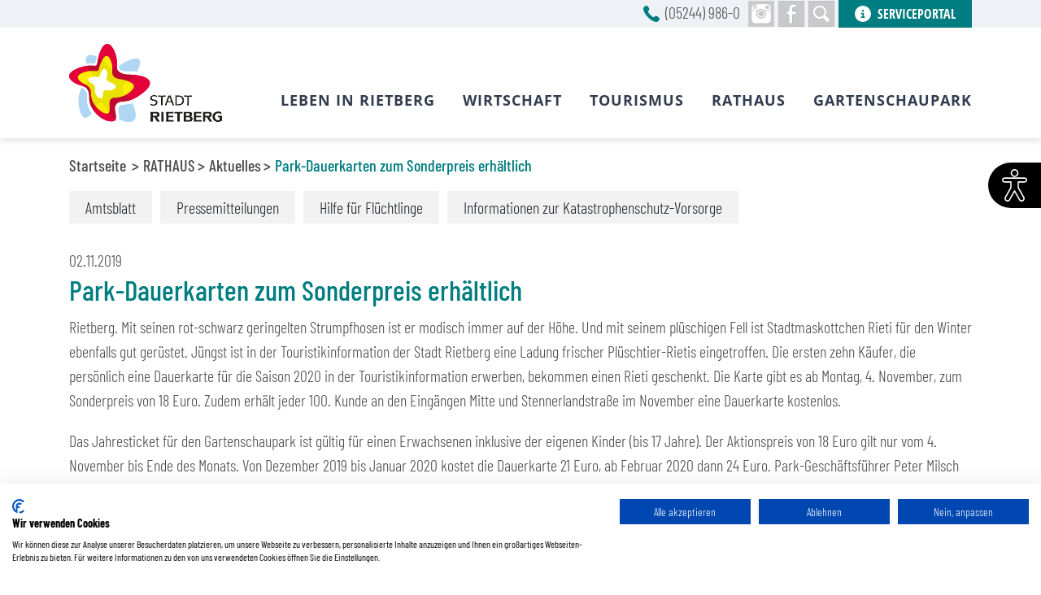

--- FILE ---
content_type: text/html; charset=utf-8
request_url: https://www.rietberg.de/rathaus/aktuelles/detail/park-dauerkarten-zum-sonderpreis-erhaeltlich-1.html
body_size: 13109
content:
<!DOCTYPE html>
<html lang="de-DE">
<head>
    <meta charset="utf-8">

<!-- 
	***********************************************
	*  Layout and TYPO3 development by cytrus.de  *
	***********************************************

	This website is powered by TYPO3 - inspiring people to share!
	TYPO3 is a free open source Content Management Framework initially created by Kasper Skaarhoj and licensed under GNU/GPL.
	TYPO3 is copyright 1998-2026 of Kasper Skaarhoj. Extensions are copyright of their respective owners.
	Information and contribution at https://typo3.org/
-->

<link rel="icon" href="/_assets/6792f36f6831368ea7d0d9e34b6efacd/StadtRietberg/Images/favicon.ico" type="image/vnd.microsoft.icon">
<title>Park-Dauerkarten zum Sonderpreis erhältlich</title>
<meta name="generator" content="TYPO3 CMS">
<meta name="viewport" content="width=device-width, initial-scale=1.0">
<meta property="og:title" content="Park-Dauerkarten zum Sonderpreis erhältlich">
<meta property="og:type" content="article">
<meta property="og:url" content="https://www.rietberg.de/rathaus/aktuelles/detail/park-dauerkarten-zum-sonderpreis-erhaeltlich-1.html">
<meta name="format-detection" content="telephone=no">


<link rel="stylesheet" href="/_assets/6792f36f6831368ea7d0d9e34b6efacd/Vendor/bootstrap/css/bootstrap.min.css?1762852888" media="all">
<link rel="stylesheet" href="/_assets/6792f36f6831368ea7d0d9e34b6efacd/Vendor/bootstrap/css/bootstrap-reboot.min.css?1762852888" media="all">
<link rel="stylesheet" href="/_assets/6792f36f6831368ea7d0d9e34b6efacd/Vendor/mmenu/mmenu.css?1762852888" media="all">
<link rel="stylesheet" href="/_assets/6792f36f6831368ea7d0d9e34b6efacd/Vendor/mmenu/extensions/positioning/mmenu.positioning.css?1762852888" media="all">
<link rel="stylesheet" href="/_assets/6792f36f6831368ea7d0d9e34b6efacd/Vendor/mmenu/extensions/fullscreen/mmenu.fullscreen.css?1762852888" media="all">
<link rel="stylesheet" href="/_assets/6792f36f6831368ea7d0d9e34b6efacd/StadtRietberg/CSS/hamburgers.min.css?1762852888" media="all">
<link rel="stylesheet" href="/_assets/6792f36f6831368ea7d0d9e34b6efacd/Vendor/slick/slick.css?1762852888" media="all">
<link rel="stylesheet" href="/_assets/6792f36f6831368ea7d0d9e34b6efacd/Vendor/fancybox/jquery.fancybox.min.css?1762852888" media="all">
<link rel="stylesheet" href="/_assets/6792f36f6831368ea7d0d9e34b6efacd/Vendor/cookieconsent/cookieconsent.min.css?1762852888" media="all">
<link rel="stylesheet" href="/_assets/67871a3eddc03f5408fbe4dee91153db/Libraries/daterangepicker/daterangepicker.css?1762852888" media="all">
<link rel="stylesheet" href="/_assets/6792f36f6831368ea7d0d9e34b6efacd/StadtRietberg/CSS/styles_eventcalendar.css?1768293634" media="all">
<link rel="stylesheet" href="/_assets/6792f36f6831368ea7d0d9e34b6efacd/StadtRietberg/CSS/styles.css?1768293634" media="all">
<link rel="stylesheet" href="/_assets/e799cca3073eabb617dfebf5f7cabc53/StyleSheets/Frontend/suggest.css?1752147538" media="all">


<script>
var TYPO3 = Object.assign(TYPO3 || {}, Object.fromEntries(Object.entries({"lang":{"general.more":"mehr","general.home":"Startseite","general.backtooverview":"zur\u00fcck zur \u00dcbersicht","general.filter":"Filter","news.allnews":"Alle Nachrichten","news.kulturig.allnews":"Alle Neuigkeiten","address.title":"Titel","address.address":"Adresse","address.email":"E-Mail","address.phonemobilefax":"Telefon \/ Mobil \/ Fax","address.phone":"Telefon","address.mobile":"Mobil","address.fax":"Fax","weekdays.short.1":"Mo","weekdays.short.2":"Di","weekdays.short.3":"Mi","weekdays.short.4":"Do","weekdays.short.5":"Fr","weekdays.short.6":"Sa","weekdays.short.7":"So"}}).filter((entry) => !['__proto__', 'prototype', 'constructor'].includes(entry[0]))));

</script>



<script src="https://consent.cookiefirst.com/sites/rietberg.de-82ee59eb-ec57-4d81-9564-ee29a9aceaef/consent.js"></script>        <!-- Matomo -->
        <script type="text/plain" data-cookiefirst-category="advertising">
          var _paq = window._paq || [];
          /* tracker methods like "setCustomDimension" should be called before "trackPageView" */
          _paq.push(['trackPageView']);
          _paq.push(['enableLinkTracking']);
          (function() {
            var u="https://stats.cytrus.de/";
            _paq.push(['setTrackerUrl', u+'matomo.php']);
            _paq.push(['setSiteId', '64']);
            var d=document, g=d.createElement('script'), s=d.getElementsByTagName('script')[0];
            g.type='text/javascript'; g.async=true; g.defer=true; g.src=u+'matomo.js'; s.parentNode.insertBefore(g,s);
          })();
        </script>
        <!-- End Matomo Code -->
<link rel="canonical" href="https://www.rietberg.de/rathaus/aktuelles/detail/park-dauerkarten-zum-sonderpreis-erhaeltlich-1.html">
</head>
<body class="page-uid-217 page-layout-default stadtrietberg">


<div class="page">
    <header id="header" class="Fixed">
    
        <div class="top-container">
            <div class="container">
                
                        <a href="tel:+4952449860" class="phone">(05244) 986-0</a>
                    
                
                        <a href="https://www.instagram.com/stadt_rietberg/" target="_blank" class="social-instagram"><img alt="Icon: Instagram" src="/_assets/6792f36f6831368ea7d0d9e34b6efacd/StadtRietberg/Images/instagramm-icon.png" width="32" height="32" /></a>
                        <a href="https://www.facebook.com/StadtRietberg/" target="_blank" class="social-facebook"><img alt="Icon: Facebook" src="/_assets/6792f36f6831368ea7d0d9e34b6efacd/StadtRietberg/Images/facebook-icon.png" width="32" height="32" /></a>
                    
                
                        <a href="/webseitensuche.html" class="search-icon"><img alt="Icon: Suche" src="/_assets/6792f36f6831368ea7d0d9e34b6efacd/StadtRietberg/Images/search-icon.png" width="32" height="32" /></a>
                        <a href="https://serviceportal.rietberg.de/" target="_blank" rel="noreferrer" class="serviceportal"><span>SERVICEPORTAL</span></a>
                    
            </div>
        </div>
        <div id="searchPanel">
            <div class="container">
                <form method="get" action="/webseitensuche.html">
                    <div class="headline">WAS SUCHEN SIE?</div>
                    <div class="input-group">
                        <input type="text" name="tx_solr[q]" value="" placeholder="Suchbegriff" class="keyword form-control">
                        <input type="submit" value="suchen" class="submit" />
                    </div>
                </form>
            </div>
        </div>
    
    <div class="container">
        
                <a href="/" class="logo big"><img alt="Logo der Stadt Rietberg" title="zur Startseite" src="/_assets/6792f36f6831368ea7d0d9e34b6efacd/StadtRietberg/Images/logo.png" width="188" height="96" /></a>
                <a href="/" class="logo small"><img alt="mobiles Logo der Stadt Rietberg" title="zur Startseite" src="/_assets/6792f36f6831368ea7d0d9e34b6efacd/StadtRietberg/Images/logo_clean.png" width="100" height="96" /></a>
            
        
        

<nav id="nav-main" rel="">
	<ul class="nav-main-list level-1">
        
		
            
			<li class="main-nav-item">				
                
                
                        <a tabindex="1" href="/leben-in-rietberg.html">LEBEN IN RIETBERG</a>
                    

                
                        
                            <ul class="main-nav-list level-2">
                                
                                    
                                    <li class="main-nav-item">
                                        <a tabindex="2" href="/leben-in-rietberg/bauen-wohnen.html">Bauen & Wohnen</a>
                                        
                                            <ul class="main-nav-list level-3">
                                                
                                                    
                                                    <li class="main-nav-item">
                                                        <a tabindex="3" href="/leben-in-rietberg/baustelle-rathausstrasse.html">Baustelle Rathausstraße</a>
                                                    </li>
                                                
                                                    
                                                    <li class="main-nav-item">
                                                        <a tabindex="4" href="/leben-in-rietberg/bauen-wohnen/baugebiete.html">Baugebiete & Grundstücke</a>
                                                    </li>
                                                
                                                    
                                                    <li class="main-nav-item">
                                                        <a tabindex="5" href="https://www.o-sp.de/rietberg/">Bebauungsplanung</a>
                                                    </li>
                                                
                                                    
                                                    <li class="main-nav-item">
                                                        <a tabindex="6" href="/rathaus/glasfaser-fuer-rietberg-1.html">Glasfaser für Rietberg</a>
                                                    </li>
                                                
                                                    
                                                    <li class="main-nav-item">
                                                        <a tabindex="7" href="/leben-in-rietberg/laermaktionsplanung.html">Lärmaktionsplanung</a>
                                                    </li>
                                                
                                            </ul>
                                        
                                    </li>
                                
                                    
                                    <li class="main-nav-item">
                                        <a tabindex="8" href="/leben-in-rietberg/buergerstiftung.html">Bürgerstiftung</a>
                                        
                                            <ul class="main-nav-list level-3">
                                                
                                                    
                                                    <li class="main-nav-item">
                                                        <a tabindex="9" href="/leben-in-rietberg/adventskalender.html">Adventskalender</a>
                                                    </li>
                                                
                                                    
                                                    <li class="main-nav-item">
                                                        <a tabindex="10" href="/leben-in-rietberg/buergerstiftung/foerderungen-und-beispielprojekte.html">Förderungen und Beispielprojekte</a>
                                                    </li>
                                                
                                                    
                                                    <li class="main-nav-item">
                                                        <a tabindex="11" href="/leben-in-rietberg/buergerstiftung/foerderer-werden.html">Förderer werden</a>
                                                    </li>
                                                
                                                    
                                                    <li class="main-nav-item">
                                                        <a tabindex="12" href="/leben-in-rietberg/buergerstiftung/ehrenamtskarte-nrw.html">Ehrenamtskarte NRW</a>
                                                    </li>
                                                
                                            </ul>
                                        
                                    </li>
                                
                                    
                                    <li class="main-nav-item">
                                        <a tabindex="13" href="/leben-in-rietberg/menschen-in-rietberg.html">Menschen in Rietberg</a>
                                        
                                            <ul class="main-nav-list level-3">
                                                
                                                    
                                                    <li class="main-nav-item">
                                                        <a tabindex="14" href="/leben-in-rietberg/menschen-in-rietberg/kindergaerten-schulen.html">Kindergärten & Schulen</a>
                                                    </li>
                                                
                                                    
                                                    <li class="main-nav-item">
                                                        <a tabindex="15" href="/leben-in-rietberg/menschen-in-rietberg/kinder-jugendarbeit.html">Kinder- & Jugendarbeit</a>
                                                    </li>
                                                
                                                    
                                                    <li class="main-nav-item">
                                                        <a tabindex="16" href="/leben-in-rietberg/menschen-in-rietberg/senioren.html">Senioren</a>
                                                    </li>
                                                
                                                    
                                                    <li class="main-nav-item">
                                                        <a tabindex="17" href="/leben-in-rietberg/wohngeld-beantragen.html">Wohngeld beantragen</a>
                                                    </li>
                                                
                                            </ul>
                                        
                                    </li>
                                
                                    
                                    <li class="main-nav-item">
                                        <a tabindex="18" href="/leben-in-rietberg/stadtportraet.html">Stadtporträt</a>
                                        
                                            <ul class="main-nav-list level-3">
                                                
                                                    
                                                    <li class="main-nav-item">
                                                        <a tabindex="19" href="/leben-in-rietberg/stadtportraet/stadtgeschichte.html">Stadtgeschichte</a>
                                                    </li>
                                                
                                                    
                                                    <li class="main-nav-item">
                                                        <a tabindex="20" href="/leben-in-rietberg/stadtportraet/rietberg-in-zahlen.html">Rietberg in Zahlen</a>
                                                    </li>
                                                
                                                    
                                                    <li class="main-nav-item">
                                                        <a tabindex="21" href="/leben-in-rietberg/stadtportraet/partnerschaften.html">Partnerschaften</a>
                                                    </li>
                                                
                                                    
                                                    <li class="main-nav-item">
                                                        <a tabindex="22" href="/leben-in-rietberg/stadtportraet/ortsteile.html">Ortsteile</a>
                                                    </li>
                                                
                                                    
                                                    <li class="main-nav-item">
                                                        <a tabindex="23" href="/leben-in-rietberg/stadtportraet/historischer-stadtkern.html">Historischer Stadtkern</a>
                                                    </li>
                                                
                                            </ul>
                                        
                                    </li>
                                
                                    
                                    <li class="main-nav-item">
                                        <a tabindex="24" href="/leben-in-rietberg/kreisfamilienzentrum.html">Kreisfamilienzentrum</a>
                                        
                                            <ul class="main-nav-list level-3">
                                                
                                                    
                                                    <li class="main-nav-item">
                                                        <a tabindex="25" href="/leben-in-rietberg/kreisfamilienzentrum/projekte.html">Projekte</a>
                                                    </li>
                                                
                                                    
                                                    <li class="main-nav-item">
                                                        <a tabindex="26" href="/leben-in-rietberg/kreisfamilienzentrum/lokale-buendnisse-fuer-familie.html">Lokale Bündnisse für Familie</a>
                                                    </li>
                                                
                                                    
                                                    <li class="main-nav-item">
                                                        <a tabindex="27" href="/leben-in-rietberg/kreisfamilienzentrum/hilfe-fuer-migranten.html">Hilfe für Migranten</a>
                                                    </li>
                                                
                                            </ul>
                                        
                                    </li>
                                
                                    
                                    <li class="main-nav-item">
                                        <a tabindex="28" href="/leben-in-rietberg/sport-freizeit.html">Sport & Freizeit</a>
                                        
                                            <ul class="main-nav-list level-3">
                                                
                                                    
                                                    <li class="main-nav-item">
                                                        <a tabindex="29" href="/leben-in-rietberg/sport-freizeit/freibad.html">Freibad</a>
                                                    </li>
                                                
                                                    
                                                    <li class="main-nav-item">
                                                        <a tabindex="30" href="/leben-in-rietberg/sport-freizeit/hallenbad.html">Hallenbad</a>
                                                    </li>
                                                
                                                    
                                                    <li class="main-nav-item">
                                                        <a tabindex="31" href="/leben-in-rietberg/sport-freizeit/vereine-organisationen.html">Vereine & Organisationen</a>
                                                    </li>
                                                
                                                    
                                                    <li class="main-nav-item">
                                                        <a tabindex="32" href="/leben-in-rietberg/sporthallen-belegungsplaene.html">Sporthallen-Belegungspläne</a>
                                                    </li>
                                                
                                            </ul>
                                        
                                    </li>
                                
                                    
                                    <li class="main-nav-item column3-last-row column2-last-row">
                                        <a tabindex="33" href="/leben-in-rietberg/stadtbibliothek.html">Stadtbibliothek</a>
                                        
                                            <ul class="main-nav-list level-3">
                                                
                                                    
                                                    <li class="main-nav-item">
                                                        <a tabindex="34" href="/leben-in-rietberg/stadtbibliothek/fuer-kindergaerten-schulen.html">für Kindergärten & Schulen</a>
                                                    </li>
                                                
                                                    
                                                    <li class="main-nav-item">
                                                        <a tabindex="35" href="/leben-in-rietberg/stadtbibliothek/fuer-kinder-jugendliche.html">für Kinder & Jugendliche</a>
                                                    </li>
                                                
                                                    
                                                    <li class="main-nav-item">
                                                        <a tabindex="36" href="/leben-in-rietberg/stadtbibliothek/fuer-erwachsene.html">für Erwachsene</a>
                                                    </li>
                                                
                                            </ul>
                                        
                                    </li>
                                
                                    
                                    <li class="main-nav-item column3-last-row column3-last-element-not-end column2-last-row">
                                        <a tabindex="37" href="/mobilitaet.html">Mobilität</a>
                                        
                                    </li>
                                
                            </ul>
                                                
                    
			</li>
		
            
			<li class="main-nav-item">				
                
                
                        <a tabindex="38" href="/wirtschaft.html">WIRTSCHAFT</a>
                    

                
                        
                            <ul class="main-nav-list level-2">
                                
                                    
                                    <li class="main-nav-item">
                                        <a tabindex="39" href="/wirtschaft/einkaufen-in-rietberg.html">Einkaufen in Rietberg</a>
                                        
                                            <ul class="main-nav-list level-3">
                                                
                                                    
                                                    <li class="main-nav-item">
                                                        <a tabindex="40" target="_blank" href="https://www.stadtmarketing-rietberg.de/gutscheine/neuer-gutschein-sternschnuppe.html">Gutschein "Sternschnuppe"</a>
                                                    </li>
                                                
                                                    
                                                    <li class="main-nav-item">
                                                        <a tabindex="41" href="/wirtschaft/einkaufen-in-rietberg/wochenmarkt.html">Wochenmarkt</a>
                                                    </li>
                                                
                                                    
                                                    <li class="main-nav-item">
                                                        <a tabindex="42" href="/wirtschaft/einkaufen-in-rietberg/regional-geniessen.html">Direktvermarkter</a>
                                                    </li>
                                                
                                                    
                                                    <li class="main-nav-item">
                                                        <a tabindex="43" href="/wirtschaft/einkaufen-in-rietberg/einzelhandelskonzept.html">Einzelhandelskonzept</a>
                                                    </li>
                                                
                                            </ul>
                                        
                                    </li>
                                
                                    
                                    <li class="main-nav-item">
                                        <a tabindex="44" href="/wirtschaft/gewerbeflaechen.html">Gewerbeflächen</a>
                                        
                                    </li>
                                
                                    
                                    <li class="main-nav-item">
                                        <a tabindex="45" href="/regioboard.html">Wirtschaftsdaten</a>
                                        
                                    </li>
                                
                                    
                                    <li class="main-nav-item">
                                        <a tabindex="46" href="/wirtschaft/wirtschaftsfoerderung.html">Wirtschaftsförderung</a>
                                        
                                            <ul class="main-nav-list level-3">
                                                
                                                    
                                                    <li class="main-nav-item">
                                                        <a tabindex="47" href="/wirtschaft/wirtschaftsfoerderung/programme-und-initiativen.html">Programme und Initiativen</a>
                                                    </li>
                                                
                                                    
                                                    <li class="main-nav-item">
                                                        <a tabindex="48" href="/aerztliche-versorgung.html">Förderprogramm Ärztliche Versorgung</a>
                                                    </li>
                                                
                                            </ul>
                                        
                                    </li>
                                
                                    
                                    <li class="main-nav-item column4-last-row">
                                        <a tabindex="49" target="_blank" href="https://www.stadtmarketing-rietberg.de/">Stadtmarketing GmbH</a>
                                        
                                    </li>
                                
                                    
                                    <li class="main-nav-item column4-last-row">
                                        <a tabindex="50" href="/wirtschaft/berufe-messe.html">Berufe-Messe</a>
                                        
                                    </li>
                                
                                    
                                    <li class="main-nav-item column4-last-row column4-last-element-not-end column3-last-row column3-last-element-not-end column2-last-row column2-last-element-not-end">
                                        <a tabindex="51" href="/wirtschaft/branchenverzeichnis.html">Branchenverzeichnis</a>
                                        
                                    </li>
                                
                            </ul>
                                                
                    
			</li>
		
            
			<li class="main-nav-item">				
                
                
                        <a tabindex="52" href="/tourismus.html">TOURISMUS</a>
                    

                
                        
                            <ul class="main-nav-list level-2">
                                
                                    
                                    <li class="main-nav-item">
                                        <a tabindex="53" href="/tourismus/anfahrt-kontaktinfos.html">Anfahrt & Kontaktinfos</a>
                                        
                                            <ul class="main-nav-list level-3">
                                                
                                                    
                                                    <li class="main-nav-item">
                                                        <a tabindex="54" href="/tourismus/anfahrt-kontaktinfos/parken.html">Parken</a>
                                                    </li>
                                                
                                                    
                                                    <li class="main-nav-item">
                                                        <a tabindex="55" href="/tourismus/anfahrt-kontaktinfos/veranstaltungsorte.html">Veranstaltungsorte</a>
                                                    </li>
                                                
                                            </ul>
                                        
                                    </li>
                                
                                    
                                    <li class="main-nav-item">
                                        <a tabindex="56" href="/tourismus/freizeitangebote.html">Freizeitangebote</a>
                                        
                                            <ul class="main-nav-list level-3">
                                                
                                                    
                                                    <li class="main-nav-item">
                                                        <a tabindex="57" href="/tourismus/freizeitangebote/radfahren.html">Radfahren</a>
                                                    </li>
                                                
                                                    
                                                    <li class="main-nav-item">
                                                        <a tabindex="58" href="/tourismus/freizeitangebote/wandern.html">Wandern</a>
                                                    </li>
                                                
                                                    
                                                    <li class="main-nav-item">
                                                        <a tabindex="59" href="/tourismus/freizeitangebote/service-fuer-touristen.html">Service für Touristen</a>
                                                    </li>
                                                
                                                    
                                                    <li class="main-nav-item">
                                                        <a tabindex="60" href="/tourismus/freizeitangebote/veranstaltungen/uebersicht.html">Veranstaltungen</a>
                                                    </li>
                                                
                                                    
                                                    <li class="main-nav-item">
                                                        <a tabindex="61" href="/tourismus/freizeitangebote/veranstaltung-vorschlagen.html">Veranstaltung vorschlagen</a>
                                                    </li>
                                                
                                            </ul>
                                        
                                    </li>
                                
                                    
                                    <li class="main-nav-item">
                                        <a tabindex="62" href="/tourismus/speisen-schlafen.html">Speisen & Schlafen</a>
                                        
                                            <ul class="main-nav-list level-3">
                                                
                                                    
                                                    <li class="main-nav-item">
                                                        <a tabindex="63" href="/tourismus/speisen-schlafen/gastronomie.html">Gastronomie</a>
                                                    </li>
                                                
                                                    
                                                    <li class="main-nav-item">
                                                        <a tabindex="64" href="/tourismus/speisen-schlafen/unterkuenfte.html">Unterkünfte</a>
                                                    </li>
                                                
                                            </ul>
                                        
                                    </li>
                                
                                    
                                    <li class="main-nav-item">
                                        <a tabindex="65" href="/tourismus/sehenswuerdigkeiten.html">Sehenswürdigkeiten</a>
                                        
                                            <ul class="main-nav-list level-3">
                                                
                                                    
                                                    <li class="main-nav-item">
                                                        <a tabindex="66" href="/tourismus/sehenswuerdigkeiten/architektur-kirchen.html">Architektur & Kirchen</a>
                                                    </li>
                                                
                                                    
                                                    <li class="main-nav-item">
                                                        <a tabindex="67" href="/tourismus/sehenswuerdigkeiten/natur.html">Natur</a>
                                                    </li>
                                                
                                                    
                                                    <li class="main-nav-item">
                                                        <a tabindex="68" href="/tourismus/sehenswuerdigkeiten/heimat-muehlen.html">Heimat & Mühlen</a>
                                                    </li>
                                                
                                                    
                                                    <li class="main-nav-item">
                                                        <a tabindex="69" href="/tourismus/sehenswuerdigkeiten/hoefe-handwerk.html">Höfe & Handwerk</a>
                                                    </li>
                                                
                                                    
                                                    <li class="main-nav-item">
                                                        <a tabindex="70" href="/tourismus/sehenswuerdigkeiten/gaerten-parks.html">Gärten & Parks</a>
                                                    </li>
                                                
                                                    
                                                    <li class="main-nav-item">
                                                        <a tabindex="71" href="/tourismus/sehenswuerdigkeiten/kunst-museen.html">Kunst & Museen</a>
                                                    </li>
                                                
                                            </ul>
                                        
                                    </li>
                                
                                    
                                    <li class="main-nav-item">
                                        <a tabindex="72" href="/tourismus/museum-skulpturenpark.html">Museum & Skulpturenpark</a>
                                        
                                    </li>
                                
                                    
                                    <li class="main-nav-item">
                                        <a tabindex="73" target="_blank" href="https://www.stadtmarketing-rietberg.de/tourismus/touristikinformation.html">Touristikinformation</a>
                                        
                                            <ul class="main-nav-list level-3">
                                                
                                                    
                                                    <li class="main-nav-item">
                                                        <a tabindex="74" href="/tourismus/stadt-themenfuehrungen.html">Stadt- & Themenführungen</a>
                                                    </li>
                                                
                                            </ul>
                                        
                                    </li>
                                
                                    
                                    <li class="main-nav-item column3-last-row column2-last-row">
                                        <a tabindex="75" href="/tourismus/karneval-kirmes-co.html">Karneval, Kirmes & Co.</a>
                                        
                                    </li>
                                
                                    
                                    <li class="main-nav-item column3-last-row column3-last-element-not-end column2-last-row">
                                        <a tabindex="76" href="/tourismus/prospektanfrage.html">Prospektanfrage</a>
                                        
                                    </li>
                                
                            </ul>
                                                
                    
			</li>
		
            
			<li class="main-nav-item active">				
                
                
                        <a tabindex="77" href="/rathaus.html">RATHAUS</a>
                    

                
                        
                            <ul class="main-nav-list level-2">
                                
                                    
                                    <li class="main-nav-item active">
                                        <a tabindex="78" href="/rathaus/aktuelles.html">Aktuelles</a>
                                        
                                            <ul class="main-nav-list level-3">
                                                
                                                    
                                                    <li class="main-nav-item">
                                                        <a tabindex="79" href="https://rietberg.ratsinfomanagement.net/amtsblatt/">Amtsblatt</a>
                                                    </li>
                                                
                                                    
                                                    <li class="main-nav-item">
                                                        <a tabindex="80" href="/rathaus/aktuelles/pressemitteilungen.html">Pressemitteilungen</a>
                                                    </li>
                                                
                                                    
                                                    <li class="main-nav-item">
                                                        <a tabindex="81" href="/rathaus/aktuelles/hilfe-fuer-fluechtlinge.html">Hilfe für Flüchtlinge</a>
                                                    </li>
                                                
                                                    
                                                    <li class="main-nav-item">
                                                        <a tabindex="82" href="/rathaus/aktuelles/informationen-zur-katastrophenschutz-vorsorge.html">Informationen zur Katastrophenschutz-Vorsorge</a>
                                                    </li>
                                                
                                            </ul>
                                        
                                    </li>
                                
                                    
                                    <li class="main-nav-item">
                                        <a tabindex="83" href="/rathaus/abfallentsorgung.html">Abfallentsorgung</a>
                                        
                                            <ul class="main-nav-list level-3">
                                                
                                                    
                                                    <li class="main-nav-item">
                                                        <a tabindex="84" href="/rathaus/abfallentsorgung/wohin-mit-welchem-abfall.html">Wohin mit welchem Abfall?</a>
                                                    </li>
                                                
                                                    
                                                    <li class="main-nav-item">
                                                        <a tabindex="85" href="/rathaus/abfallentsorgung/elektro-schrott.html">Elektro-Schrott</a>
                                                    </li>
                                                
                                                    
                                                    <li class="main-nav-item">
                                                        <a tabindex="86" href="/rathaus/abfallentsorgung/muelltonnen-und-gelbe-saecke.html">Mülltonnen & Abfallbehälter</a>
                                                    </li>
                                                
                                                    
                                                    <li class="main-nav-item">
                                                        <a tabindex="87" href="/rathaus/abfallentsorgung/schadstoffe.html">Schadstoffe</a>
                                                    </li>
                                                
                                            </ul>
                                        
                                    </li>
                                
                                    
                                    <li class="main-nav-item">
                                        <a tabindex="88" href="/rathaus/buergerservice.html">Bürgerservice</a>
                                        
                                            <ul class="main-nav-list level-3">
                                                
                                                    
                                                    <li class="main-nav-item">
                                                        <a tabindex="89" href="/rathaus/buergerservice/buergerbuero.html">Bürgerbüro</a>
                                                    </li>
                                                
                                                    
                                                    <li class="main-nav-item">
                                                        <a tabindex="90" href="/rathaus/buergerservice/standesamt.html">Standesamt</a>
                                                    </li>
                                                
                                                    
                                                    <li class="main-nav-item">
                                                        <a tabindex="91" href="/rathaus/buergerservice/buergerbeteiligung.html">Bürgerbeteiligung</a>
                                                    </li>
                                                
                                                    
                                                    <li class="main-nav-item">
                                                        <a tabindex="92" target="_blank" href="https://bauantraege.rietberg.de/" rel="noreferrer">Bauanträge online</a>
                                                    </li>
                                                
                                                    
                                                    <li class="main-nav-item">
                                                        <a tabindex="93" href="/rathaus/buergerservice/formularservice.html">Verwaltungsformulare</a>
                                                    </li>
                                                
                                            </ul>
                                        
                                    </li>
                                
                                    
                                    <li class="main-nav-item">
                                        <a tabindex="94" target="_blank" href="https://serviceportal.rietberg.de/" rel="noreferrer">Serviceportal</a>
                                        
                                            <ul class="main-nav-list level-3">
                                                
                                                    
                                                    <li class="main-nav-item">
                                                        <a tabindex="95" target="_blank" href="https://serviceportal.rietberg.de/dienste-a-z" rel="noreferrer">Dienstleistungen A-Z</a>
                                                    </li>
                                                
                                                    
                                                    <li class="main-nav-item">
                                                        <a tabindex="96" target="_blank" href="https://beteiligung.nrw.de/portal/rietberg/beteiligung/themen/1001710" rel="noreferrer">Mängel melden</a>
                                                    </li>
                                                
                                                    
                                                    <li class="main-nav-item">
                                                        <a tabindex="97" target="_blank" href="https://termine.rietberg.de/" rel="noreferrer">Termin vereinbaren</a>
                                                    </li>
                                                
                                                    
                                                    <li class="main-nav-item">
                                                        <a tabindex="98" target="_blank" href="https://serviceportal.rietberg.de/details/-/vr-bis-detail/dienstleistung/563240/show" rel="noreferrer">Rückruf anfordern</a>
                                                    </li>
                                                
                                            </ul>
                                        
                                    </li>
                                
                                    
                                    <li class="main-nav-item">
                                        <a tabindex="99" href="/rathaus/oeffentliche-vergaben.html">Öffentliche Vergaben</a>
                                        
                                    </li>
                                
                                    
                                    <li class="main-nav-item">
                                        <a tabindex="100" href="/rathaus/klimaschutz-energie.html">Klimaschutz & Energie</a>
                                        
                                            <ul class="main-nav-list level-3">
                                                
                                                    
                                                    <li class="main-nav-item">
                                                        <a tabindex="101" href="/rathaus/klimaschutz-energie/foerderprogramme.html">Förderprogramme</a>
                                                    </li>
                                                
                                                    
                                                    <li class="main-nav-item">
                                                        <a tabindex="102" href="/rathaus/klimaschutz-energie/projekte-klimaschutz.html">Klimaschutz</a>
                                                    </li>
                                                
                                                    
                                                    <li class="main-nav-item">
                                                        <a tabindex="103" href="/rathaus/klimaanpassung.html">Klimaanpassung</a>
                                                    </li>
                                                
                                                    
                                                    <li class="main-nav-item">
                                                        <a tabindex="104" href="/rathaus/klimaschutz-energie/klimabeirat.html">Klimabeirat</a>
                                                    </li>
                                                
                                                    
                                                    <li class="main-nav-item">
                                                        <a tabindex="105" href="/rathaus/klimaschutz-energie/energie.html">Energie</a>
                                                    </li>
                                                
                                                    
                                                    <li class="main-nav-item">
                                                        <a tabindex="106" href="/rathaus/windenergie-in-rietberg.html">Windenergie in Rietberg</a>
                                                    </li>
                                                
                                                    
                                                    <li class="main-nav-item">
                                                        <a tabindex="107" href="/rathaus/klimaschutz-energie/buergerbaeume.html">Bürgerbäume</a>
                                                    </li>
                                                
                                            </ul>
                                        
                                    </li>
                                
                                    
                                    <li class="main-nav-item column3-last-row column2-last-row">
                                        <a tabindex="108" href="/rathaus/politik.html">Politik</a>
                                        
                                            <ul class="main-nav-list level-3">
                                                
                                                    
                                                    <li class="main-nav-item">
                                                        <a tabindex="109" href="/rathaus/politik/buergermeister.html">Bürgermeister</a>
                                                    </li>
                                                
                                                    
                                                    <li class="main-nav-item">
                                                        <a tabindex="110" target="_blank" href="https://rietberg.ratsinfomanagement.net/" rel="noreferrer">Rats- & Bürgerinfodienst</a>
                                                    </li>
                                                
                                                    
                                                    <li class="main-nav-item">
                                                        <a tabindex="111" href="/rathaus/politik/finanzen.html">Finanzen</a>
                                                    </li>
                                                
                                                    
                                                    <li class="main-nav-item">
                                                        <a tabindex="112" href="/rathaus/politik/ortsrechtsammlung.html">Ortsrechtsammlung</a>
                                                    </li>
                                                
                                            </ul>
                                        
                                    </li>
                                
                                    
                                    <li class="main-nav-item column3-last-row column3-last-element-not-end column2-last-row">
                                        <a tabindex="113" href="/rathaus/stadtverwaltung.html">Stadtverwaltung</a>
                                        
                                            <ul class="main-nav-list level-3">
                                                
                                                    
                                                    <li class="main-nav-item">
                                                        <a tabindex="114" href="/rathaus/stadtverwaltung/ausbildungsangebote.html">Ausbildungsangebote</a>
                                                    </li>
                                                
                                                    
                                                    <li class="main-nav-item">
                                                        <a tabindex="115" href="/rathaus/stadtverwaltung/oeffnungszeiten.html">Öffnungszeiten</a>
                                                    </li>
                                                
                                                    
                                                    <li class="main-nav-item">
                                                        <a tabindex="116" href="/rathaus/stadtverwaltung/friedhoefe-bestattungen.html">Friedhöfe & Bestattungen</a>
                                                    </li>
                                                
                                                    
                                                    <li class="main-nav-item">
                                                        <a tabindex="117" href="/rathaus/stadtverwaltung/pressestelle.html">Pressestelle</a>
                                                    </li>
                                                
                                                    
                                                    <li class="main-nav-item">
                                                        <a tabindex="118" href="/rathaus/stadtverwaltung/schlichtungsstelle.html">Schlichtungsstelle</a>
                                                    </li>
                                                
                                                    
                                                    <li class="main-nav-item">
                                                        <a tabindex="119" href="/rathaus/stadtverwaltung/gleichstellungsstelle.html">Gleichstellungsstelle</a>
                                                    </li>
                                                
                                                    
                                                    <li class="main-nav-item">
                                                        <a tabindex="120" href="/rathaus/stadtverwaltung/stadtarchiv.html">Stadtarchiv</a>
                                                    </li>
                                                
                                                    
                                                    <li class="main-nav-item">
                                                        <a tabindex="121" href="/rathaus/stadtverwaltung/stellenangebote.html">Stellenangebote</a>
                                                    </li>
                                                
                                            </ul>
                                        
                                    </li>
                                
                            </ul>
                                                
                    
			</li>
		
            
			<li class="main-nav-item">				
                
                
                        <a tabindex="122" target="_blank" href="https://www.gartenschaupark-rietberg.de">GARTENSCHAUPARK</a>
                    

                
                                                
                    
			</li>
		
	</ul>
</nav>
        
        <button class="hamburger hamburger--collapse mobile-nav-trigger" type="button">
            <span class="hamburger-box">
                <span class="hamburger-inner"></span>
            </span>
        </button>
    </div>
</header>


    
    
        

<nav class="breadcrumb" id="breadcrumb">
    <div class="container">
        
        
        
        <ul>
            <li>
                <a href="/index.html">Startseite</a>
            </li>
            
                
                        <li><a href="/rathaus.html" target="">RATHAUS</a></li>
                    
            
                
                        <li><a href="/rathaus/aktuelles.html" target="">Aktuelles</a></li>
                    
            
                
                        
                                <li>Park-Dauerkarten zum Sonderpreis erhältlich</li>
                            
                    
            
        </ul>
    </div>
</nav>
    
    
    <nav class="third-level-nav" id="third-level-nav">
        <div class="container">
            <ul>
                
                    <li class="">
                        <a href="https://rietberg.ratsinfomanagement.net/amtsblatt/" target="">Amtsblatt</a>
                    </li>
                
                    <li class="">
                        <a href="/rathaus/aktuelles/pressemitteilungen.html" target="">Pressemitteilungen</a>
                    </li>
                
                    <li class="">
                        <a href="/rathaus/aktuelles/hilfe-fuer-fluechtlinge.html" target="">Hilfe für Flüchtlinge</a>
                    </li>
                
                    <li class="">
                        <a href="/rathaus/aktuelles/informationen-zur-katastrophenschutz-vorsorge.html" target="">Informationen zur Katastrophenschutz-Vorsorge</a>
                    </li>
                
            </ul>
        </div>
    </nav>

    <div id="body">
        <!--TYPO3SEARCH_begin-->
        

<section class="default" style="">
    <a name="c4223"></a>
    
    <div class="container">
        
        
        <div class="row grid-12x">
            <div class="col-md-12">
                
                    
                        
<div class="mask-container default-fluid-style ctype-news_newsdetail frame-ctype-default frame-ctype-news_newsdetail"><div class="article news-article" itemscope="itemscope" itemtype="http://schema.org/Article"><span class="news-list-date"><time itemprop="datePublished" datetime="2019-11-02">
                        02.11.2019
                    </time></span><div class="header"><h3 itemprop="headline">Park-Dauerkarten zum Sonderpreis erhältlich</h3></div><!-- main text --><div class="news-text-wrap" itemprop="articleBody"><p>Rietberg. Mit seinen rot-schwarz geringelten Strumpfhosen ist er modisch immer auf der Höhe. Und mit seinem plüschigen Fell ist Stadtmaskottchen Rieti für den Winter ebenfalls gut gerüstet. Jüngst ist in der Touristikinformation der Stadt Rietberg eine Ladung frischer Plüschtier-Rietis eingetroffen. Die ersten zehn Käufer, die persönlich eine Dauerkarte für die Saison 2020 in der Touristikinformation erwerben, bekommen einen Rieti geschenkt. Die Karte gibt es ab Montag, 4. November, zum Sonderpreis von 18 Euro. Zudem erhält jeder 100. Kunde an den Eingängen Mitte und Stennerlandstraße im November eine Dauerkarte kostenlos. </p><p>Das Jahresticket für den Gartenschaupark ist gültig für einen Erwachsenen inklusive der eigenen Kinder (bis 17 Jahre). Der Aktionspreis von 18 Euro gilt nur vom 4. November bis Ende des Monats. Von Dezember 2019 bis Januar 2020 kostet die Dauerkarte 21 Euro, ab Februar 2020 dann 24 Euro. Park-Geschäftsführer Peter Milsch betont: „Unsere vergünstige Karte wird seit Jahren sehr gut angenommen, viele verschenken die Tickets auch gern zu Weihnachten.“ Schnell sein lohnt sich also gleich mehrfach: Geld sparen und mit etwas Glück einen Rieti ergattern. Übrigens: Wer nicht zu den ersten zehn Käufern zählt, kann den Sieben-Punkt-Marienkäfer zum Preis von fünf Euro erwerben. </p><p>Die Touristikinformation der Stadt Rietberg ist zu finden in den Räumen an der Rathausstraße 38. Öffnungszeiten: Montag und Freitag von 9 bis 13 Uhr und von 14 bis 16 Uhr, Dienstag bis Donnerstag von 9 bis 13 Uhr und von 14 bis 17 Uhr sowie Samstag von 10 bis 12 Uhr. Kontakt: Telefon (05244) 986 100, E-Mail: <a href="mailto:tourismus@stadt-rietberg.de">tourismus(at)stadt-rietberg.de</a>. Die Dauerkarten sind auch an den Eingängen des Gartenschauparks (Stennerland und Park Mitte) erhältlich (keine Plüsch-Rieti-Aktion). </p></div><!-- Link Back --><div class="news-backlink-wrap"><a class="link-button" href="/rathaus/aktuelles.html">
                            zurück zur Übersicht
                        </a></div></div></div>


                    
                
            </div>
        </div>
    </div>
</section>
        <!--TYPO3SEARCH_end-->
    </div>
    
            <aside id="accessibility-menu" aria-label="Barrierefreiheitseinstellungen">
    <div class="icon">
        <svg xmlns="http://www.w3.org/2000/svg" viewBox="0 0 30 38.06"  alt="Icon: Barrierefreiheit"><path fill="#ffffff" d="m15,9.3c2.57,0,4.66-2.09,4.66-4.65S17.57,0,15,0s-4.65,2.09-4.65,4.65,2.09,4.65,4.65,4.65h0Zm0-7.76c1.72,0,3.11,1.39,3.11,3.11s-1.39,3.11-3.11,3.11-3.11-1.39-3.11-3.11,1.4-3.11,3.11-3.11h0Zm12.03,14.31c1.95,0,2.97-1.51,2.97-3s-1.02-3-2.97-3H2.98c-1.96,0-2.98,1.51-2.98,3s1.02,3,2.98,3h6.97v5.56l-6.48,11.22c-.66,1.15-.69,2.43-.07,3.5.67,1.16,1.97,1.91,3.31,1.91,1.25,0,2.34-.66,3-1.81l5.29-9.16,5.29,9.16c.66,1.15,1.76,1.81,3,1.81,1.34,0,2.64-.75,3.31-1.91.62-1.08.6-2.35-.06-3.5l-6.48-11.23v-5.56h6.97Zm-8.41,6.15l6.58,11.41c.49.86.31,1.54.07,1.96-.4.68-1.19,1.14-1.98,1.14-.48,0-1.17-.18-1.66-1.04l-5.96-10.32c-.28-.48-1.06-.48-1.34,0l-5.95,10.32c-.5.86-1.18,1.04-1.67,1.04-.78,0-1.58-.46-1.97-1.14-.24-.42-.43-1.1.07-1.96l6.58-11.41c.07-.12.1-.25.1-.38v-6.54c0-.43-.34-.77-.77-.77H2.98c-1.06,0-1.43-.79-1.43-1.46s.37-1.46,1.43-1.46h24.05c1.05,0,1.43.79,1.43,1.46s-.38,1.46-1.43,1.46h-7.75c-.42,0-.77.34-.77.77v6.54c0,.13.04.27.11.38h0Z" style="fill:#fff;"></path></svg>
    </div>
    <ul>
        <li>
            <span class="text-increase">
                <svg xmlns="http://www.w3.org/2000/svg" viewBox="0 0 623.57 621.16" alt="Icon: Vergrößern"><path fill="#ffffff" d="m300,133.33h-66.67v100h-100v66.67h100v100h66.67v-100h100v-66.67h-100v-100Z"></path><path fill="#ffffff" d="m266.67,0C119.63,0,0,119.63,0,266.67s119.63,266.67,266.67,266.67c59.17-.01,116.63-19.82,163.23-56.27l146.53,146.53,47.13-47.13-146.53-146.53c36.47-46.61,56.29-104.09,56.3-163.27C533.33,119.63,413.7,0,266.67,0Zm0,466.67c-110.3,0-200-89.7-200-200s89.7-200,200-200,200,89.7,200,200-89.7,200-200,200Z"></path></svg>
                Text vergrößern
            </span>
        </li>
        <li>
            <span class="text-decrease">
                <svg xmlns="http://www.w3.org/2000/svg" viewBox="0 0 623.57 623.6" alt="Icon: Verkleinern"><path fill="#ffffff" d="m133.33,233.33h266.67v66.67H133.33v-66.67Z"></path><path fill="#ffffff" d="m266.67,533.33c59.17-.01,116.63-19.82,163.23-56.27l146.53,146.53,47.13-47.13-146.53-146.53c36.47-46.61,56.29-104.09,56.3-163.27C533.33,119.63,413.7,0,266.67,0S0,119.63,0,266.67s119.63,266.67,266.67,266.67Zm0-466.67c110.3,0,200,89.7,200,200s-89.7,200-200,200-200-89.7-200-200,89.7-200,200-200Z"></path></svg>
                Text verkleinern
            </span>
        </li>
        <li id="set-contrast">
            <span class="set-contrast">
                <svg xmlns="http://www.w3.org/2000/svg" viewBox="0 0 666.67 666.67"  alt="Icon: Kontrast"><path fill="#ffffff" d="m333.33,666.67c183.8,0,333.33-149.53,333.33-333.33S517.13,0,333.33,0,0,149.53,0,333.33s149.53,333.33,333.33,333.33Zm0-600c147.03,0,266.67,119.63,266.67,266.67s-119.63,266.67-266.67,266.67S66.67,480.37,66.67,333.33,186.3,66.67,333.33,66.67Z"></path><path fill="#ffffff" d="m566.67,333.33c0-128.87-104.47-233.33-233.33-233.33v466.67c128.87,0,233.33-104.47,233.33-233.33Z"></path></svg>
                Kontrast erhöhen
            </span>
        </li>
        <li id="remove-contrast" class="d-none">
            <span class="remove-contrast">
                <svg style="transform: rotate(180deg)" xmlns="http://www.w3.org/2000/svg" viewBox="0 0 666.67 666.67"  alt="Icon: Kontrast invertiert"><path fill="#ffffff" d="m333.33,666.67c183.8,0,333.33-149.53,333.33-333.33S517.13,0,333.33,0,0,149.53,0,333.33s149.53,333.33,333.33,333.33Zm0-600c147.03,0,266.67,119.63,266.67,266.67s-119.63,266.67-266.67,266.67S66.67,480.37,66.67,333.33,186.3,66.67,333.33,66.67Z"></path><path fill="#ffffff" d="m566.67,333.33c0-128.87-104.47-233.33-233.33-233.33v466.67c128.87,0,233.33-104.47,233.33-233.33Z"></path></svg>
                Kontrast reduzieren
            </span>
        </li>

        <li id="set-nightmode">
            <span class="set-nightmode">
                <svg xmlns="http://www.w3.org/2000/svg" viewBox="0 0 384 512"  alt="Icon: Nachtmodus"><!--!Font Awesome Free 6.7.2 by @fontawesome - https://fontawesome.com License - https://fontawesome.com/license/free Copyright 2025 Fonticons, Inc.--><path fill="#ffffff" d="M223.5 32C100 32 0 132.3 0 256S100 480 223.5 480c60.6 0 115.5-24.2 155.8-63.4c5-4.9 6.3-12.5 3.1-18.7s-10.1-9.7-17-8.5c-9.8 1.7-19.8 2.6-30.1 2.6c-96.9 0-175.5-78.8-175.5-176c0-65.8 36-123.1 89.3-153.3c6.1-3.5 9.2-10.5 7.7-17.3s-7.3-11.9-14.3-12.5c-6.3-.5-12.6-.8-19-.8z"/></svg>
                Nachtmodus
            </span>
        </li>
        <li id="remove-nightmode" class="d-none">
            <span class="remove-nightmode">
                <svg xmlns="http://www.w3.org/2000/svg" viewBox="0 0 512 512" alt="Icon: Tagmodus"><!--!Font Awesome Free 6.7.2 by @fontawesome - https://fontawesome.com License - https://fontawesome.com/license/free Copyright 2025 Fonticons, Inc.--><path fill="#ffffff" d="M375.7 19.7c-1.5-8-6.9-14.7-14.4-17.8s-16.1-2.2-22.8 2.4L256 61.1 173.5 4.2c-6.7-4.6-15.3-5.5-22.8-2.4s-12.9 9.8-14.4 17.8l-18.1 98.5L19.7 136.3c-8 1.5-14.7 6.9-17.8 14.4s-2.2 16.1 2.4 22.8L61.1 256 4.2 338.5c-4.6 6.7-5.5 15.3-2.4 22.8s9.8 13 17.8 14.4l98.5 18.1 18.1 98.5c1.5 8 6.9 14.7 14.4 17.8s16.1 2.2 22.8-2.4L256 450.9l82.5 56.9c6.7 4.6 15.3 5.5 22.8 2.4s12.9-9.8 14.4-17.8l18.1-98.5 98.5-18.1c8-1.5 14.7-6.9 17.8-14.4s2.2-16.1-2.4-22.8L450.9 256l56.9-82.5c4.6-6.7 5.5-15.3 2.4-22.8s-9.8-12.9-17.8-14.4l-98.5-18.1L375.7 19.7zM269.6 110l65.6-45.2 14.4 78.3c1.8 9.8 9.5 17.5 19.3 19.3l78.3 14.4L402 242.4c-5.7 8.2-5.7 19 0 27.2l45.2 65.6-78.3 14.4c-9.8 1.8-17.5 9.5-19.3 19.3l-14.4 78.3L269.6 402c-8.2-5.7-19-5.7-27.2 0l-65.6 45.2-14.4-78.3c-1.8-9.8-9.5-17.5-19.3-19.3L64.8 335.2 110 269.6c5.7-8.2 5.7-19 0-27.2L64.8 176.8l78.3-14.4c9.8-1.8 17.5-9.5 19.3-19.3l14.4-78.3L242.4 110c8.2 5.7 19 5.7 27.2 0zM256 368a112 112 0 1 0 0-224 112 112 0 1 0 0 224zM192 256a64 64 0 1 1 128 0 64 64 0 1 1 -128 0z"/></svg>
                Tagmodus
            </span>
        </li>

        <li id="speech-start">
            <span class="speech-start">
                <svg xmlns="http://www.w3.org/2000/svg" viewBox="0 0 685.94 733.33" alt="Icon: Vorlesen"><path fill="#ffffff" d="m425.17,317.06v-166.67c0-46.02-37.31-83.33-83.33-83.33s-83.33,37.31-83.33,83.33v166.67c0,46.02,37.31,83.33,83.33,83.33s83.33-37.31,83.33-83.33ZM341.83.39c-82.84,0-150,67.16-150,150v166.67c0,82.84,67.16,150,150,150s150-67.16,150-150v-166.67C491.83,67.55,424.68.39,341.83.39Z" style="fill-rule:evenodd;"></path><path fill="#ffffff" d="m341.83,533.72c-216.67,0-200-166.67-200-166.67,0,0,0-33.33-33.33-33.33s-33.33,33.33-33.33,33.33c0,0-15.33,214.61,233.33,232.19v101.14c0,18.41,14.92,33.33,33.33,33.33s33.33-14.92,33.33-33.33v-101.14c248.66-17.58,233.33-232.19,233.33-232.19,0,0,0-33.33-33.33-33.33s-33.33,33.33-33.33,33.33c0,0,16.67,166.67-200,166.67Z"></path></svg>
                Vorlesen
            </span>
        </li>
        <li id="speech-stop" class="d-none">
            <span class="speech-stop">
                <svg xmlns="http://www.w3.org/2000/svg" viewBox="0 0 685.94 733.33" alt="Icon: Vorlesen stoppen"><path fill="#ffffff" d="m426.17,150v166.67c0,9.79-1.69,19.18-4.79,27.91l49.79,49.79c13.75-22.66,21.67-49.26,21.67-77.7v-166.67C492.83,67.16,425.68,0,342.83,0c-72.29,0-132.63,51.13-146.83,119.2l63.5,63.5v-32.7c0-46.02,37.31-83.33,83.33-83.33s83.33,37.31,83.33,83.33Z"></path><path fill="#ffffff" d="m344.64,466.66l-151.81-151.81v1.82c0,82.84,67.16,150,150,150,.6,0,1.21,0,1.81-.01Z"></path><path fill="#ffffff" d="m405.79,527.81l54.98,54.98c-24.11,8.11-52.1,13.78-84.6,16.07v101.14c0,18.41-14.92,33.33-33.33,33.33s-33.33-14.92-33.33-33.33v-101.14c-248.66-17.58-233.33-232.19-233.33-232.19,0,0,0-33.33,33.33-33.33s33.33,33.33,33.33,33.33c0,0-16.67,166.67,200,166.67,23.66,0,44.54-1.99,62.96-5.53Z"></path><path fill="#ffffff" d="m574.17,497.37l-49.14-49.14c21.85-41.07,17.8-81.57,17.8-81.57,0,0,0-33.33,33.33-33.33s33.33,33.33,33.33,33.33c0,0,4.86,68.09-35.33,130.71Z"></path><path fill="#ffffff" d="m9.76,80.74c-13.02-13.02-13.02-34.12,0-47.14,13.02-13.02,34.12-13.02,47.14,0l619.28,619.28c13.02,13.02,13.02,34.12,0,47.14-13.02,13.02-34.12,13.02-47.14,0L9.76,80.74Z"></path></svg>
                Vorlesen
            </span>
        </li>
        <li>
            <a href="/sitemap.html">
                <svg xmlns="http://www.w3.org/2000/svg" viewBox="0 0 576 512"  alt="Icon: Sitemap"><!--!Font Awesome Free 6.7.2 by @fontawesome - https://fontawesome.com License - https://fontawesome.com/license/free Copyright 2025 Fonticons, Inc.--><path fill="#ffffff" d="M208 80c0-26.5 21.5-48 48-48l64 0c26.5 0 48 21.5 48 48l0 64c0 26.5-21.5 48-48 48l-8 0 0 40 152 0c30.9 0 56 25.1 56 56l0 32 8 0c26.5 0 48 21.5 48 48l0 64c0 26.5-21.5 48-48 48l-64 0c-26.5 0-48-21.5-48-48l0-64c0-26.5 21.5-48 48-48l8 0 0-32c0-4.4-3.6-8-8-8l-152 0 0 40 8 0c26.5 0 48 21.5 48 48l0 64c0 26.5-21.5 48-48 48l-64 0c-26.5 0-48-21.5-48-48l0-64c0-26.5 21.5-48 48-48l8 0 0-40-152 0c-4.4 0-8 3.6-8 8l0 32 8 0c26.5 0 48 21.5 48 48l0 64c0 26.5-21.5 48-48 48l-64 0c-26.5 0-48-21.5-48-48l0-64c0-26.5 21.5-48 48-48l8 0 0-32c0-30.9 25.1-56 56-56l152 0 0-40-8 0c-26.5 0-48-21.5-48-48l0-64z"/></svg>
                Sitemap
        </a>
        </li>
        <li>
            <span class="accessibility-reset">
                <svg xmlns="http://www.w3.org/2000/svg" viewBox="0 0 600 670.06"  alt="Icon: Zurücksetzen"><path fill="#ffffff" d="m593.9,309.59c-7.85-38.39-23.2-74.85-45.17-107.3-21.58-31.92-49.08-59.42-81-81-32.45-21.96-68.91-37.3-107.3-45.17-20.16-4.09-40.69-6.1-61.27-6V3.39l-132.5,100,132.5,100v-66.6c16.13-.07,32.27,1.47,47.83,4.67,29.83,6.11,58.17,18.04,83.4,35.1,24.88,16.77,46.29,38.19,63.07,63.07,26.04,38.51,39.93,83.95,39.87,130.43,0,31.2-6.24,62.08-18.33,90.83-5.88,13.85-13.07,27.11-21.47,39.6-8.43,12.41-18,24.01-28.6,34.63-32.27,32.21-73.23,54.3-117.87,63.57-31.04,6.27-63.02,6.27-94.07,0-29.85-6.12-58.2-18.06-83.43-35.13-24.85-16.76-46.24-38.15-63-63-26.01-38.55-39.91-83.99-39.9-130.5H0c.04,59.79,17.9,118.21,51.3,167.8,21.59,31.87,49.06,59.34,80.93,80.93,49.52,33.52,107.97,51.38,167.77,51.27,20.31,0,40.57-2.05,60.47-6.1,38.36-7.92,74.8-23.26,107.27-45.17,15.94-10.74,30.8-23.01,44.37-36.63,13.58-13.62,25.86-28.49,36.67-44.4,33.49-49.51,51.34-107.93,51.23-167.7,0-20.31-2.05-40.57-6.1-60.47Z"></path></svg>
                Reset
            </span>
        </li>
    </ul>
</aside>
        
    <footer id="footer">
    <div class="container">
        
                


        <div class="row grid-3x-3x-3x-3x">
            <div class="col-md-3 col-sm-6 col-xs-12">
                
            </div>
            <div class="col-md-3 col-sm-6 col-xs-12">
                
            </div>
            <div class="col-md-3 col-sm-6 col-xs-12">
                
            </div>
            <div class="col-md-3 col-sm-6 col-xs-12">
                
            </div>
        </div>

            
    </div>
    <div class="container">
        <div class="footer-bar">
            <div class="copyright">&copy; Stadt Rietberg | All Rights Reserved</div>
            <nav class="nav-meta" id="nav-meta">
	<ul class="nav-meta-list">
		
			<li class="nav-meta-item">
				<a href="/kontakt.html">Kontakt</a>
			</li>
		
			<li class="nav-meta-item">
				<a href="/rathaus/stadtverwaltung/oeffnungszeiten-1.html">Öffnungszeiten</a>
			</li>
		
			<li class="nav-meta-item">
				<a href="/metanav/barrierefreiheit.html">Barrierefreiheit</a>
			</li>
		
			<li class="nav-meta-item">
				<a href="https://rietberg.hinweisgeberschutzsystem.de/">Hinweisgeberschutz</a>
			</li>
		
			<li class="nav-meta-item">
				<a href="/impressum.html">Impressum</a>
			</li>
		
			<li class="nav-meta-item">
				<a href="/datenschutz.html">Datenschutz</a>
			</li>
		
			<li class="nav-meta-item">
				<a href="/virtuelle-poststelle.html">Virtuelle Poststelle</a>
			</li>
		
			<li class="nav-meta-item">
				<a href="/sitemap.html">Sitemap</a>
			</li>
		
	</ul>
</nav>
        </div>
        
    </div>
    
</footer>
    
</div>

<script src="/_assets/6792f36f6831368ea7d0d9e34b6efacd/Vendor/jquery/jquery-3.4.1.min.js?1762852888"></script>
<script src="/_assets/6792f36f6831368ea7d0d9e34b6efacd/Vendor/mmenu/mmenu.polyfills.js?1762852888"></script>
<script src="/_assets/6792f36f6831368ea7d0d9e34b6efacd/Vendor/mmenu/mmenu.js?1762852888"></script>
<script src="/_assets/6792f36f6831368ea7d0d9e34b6efacd/Vendor/slick/slick.min.js?1762852888"></script>
<script src="/_assets/6792f36f6831368ea7d0d9e34b6efacd/Vendor/fancybox/jquery.fancybox.min.js?1762852888"></script>
<script src="/_assets/6792f36f6831368ea7d0d9e34b6efacd/Vendor/cookieconsent/cookieconsent.min.js?1762852888"></script>
<script src="/_assets/67871a3eddc03f5408fbe4dee91153db/Libraries/daterangepicker/moment.min.js?1762852888"></script>
<script src="/_assets/67871a3eddc03f5408fbe4dee91153db/Libraries/daterangepicker/daterangepicker.js?1762852888"></script>
<script src="/_assets/67871a3eddc03f5408fbe4dee91153db/Js/script.js?1762852888"></script>
<script src="/_assets/e799cca3073eabb617dfebf5f7cabc53/JavaScript/JQuery/jquery.autocomplete.min.js?1752147538"></script>
<script src="/_assets/e799cca3073eabb617dfebf5f7cabc53/JavaScript/suggest_controller.js?1752147538"></script>
<script src="/_assets/6792f36f6831368ea7d0d9e34b6efacd/StadtRietberg/JS/main.js?1762852888"></script>


</body>
</html>

--- FILE ---
content_type: text/css; charset=utf-8
request_url: https://www.rietberg.de/_assets/6792f36f6831368ea7d0d9e34b6efacd/StadtRietberg/CSS/styles_eventcalendar.css?1768293634
body_size: 2042
content:
.cyt-eventcalendar-list{padding:0 !important;margin:0;list-style-type:none}.cyt-eventcalendar-list .cyt-eventcalendar-list-item{display:flex;flex-direction:row;background-color:#eef1f5;padding:20px}@media(max-width: 767px){.cyt-eventcalendar-list .cyt-eventcalendar-list-item{flex-direction:column}}.cyt-eventcalendar-list .cyt-eventcalendar-list-item>a{display:flex}.cyt-eventcalendar-list .cyt-eventcalendar-list-item .cyt-eventcalendar-list-item-date{background-color:#acc837;color:#fff;display:flex;flex-direction:row;align-items:center;justify-items:center;padding:0 20px;margin-right:10px}@media(max-width: 767px){.cyt-eventcalendar-list .cyt-eventcalendar-list-item .cyt-eventcalendar-list-item-date{width:100%;margin-right:0;margin-bottom:10px}}@media(max-width: 767px){.cyt-eventcalendar-list .cyt-eventcalendar-list-item .cyt-eventcalendar-list-item-date .data{display:flex}}.cyt-eventcalendar-list .cyt-eventcalendar-list-item .cyt-eventcalendar-list-item-date .data span{font-family:"Barlow Condensed",Arial;font-weight:600;font-size:18px;display:block;text-align:center}@media(max-width: 767px){.cyt-eventcalendar-list .cyt-eventcalendar-list-item .cyt-eventcalendar-list-item-date .data span{padding:3px 0}}.cyt-eventcalendar-list .cyt-eventcalendar-list-item .cyt-eventcalendar-list-item-date .data span.dayname{text-transform:uppercase;margin-bottom:10px}@media(max-width: 767px){.cyt-eventcalendar-list .cyt-eventcalendar-list-item .cyt-eventcalendar-list-item-date .data span.dayname{margin-bottom:0;margin-right:5px}}.cyt-eventcalendar-list .cyt-eventcalendar-list-item .cyt-eventcalendar-list-item-date .data span.day{margin-bottom:-5px}.cyt-eventcalendar-list .cyt-eventcalendar-list-item .cyt-eventcalendar-list-item-image{width:300px;background-size:cover;background-position:center;background-repeat:no-repeat}@media(max-width: 767px){.cyt-eventcalendar-list .cyt-eventcalendar-list-item .cyt-eventcalendar-list-item-image{width:100%}}.cyt-eventcalendar-list .cyt-eventcalendar-list-item .cyt-eventcalendar-list-item-image img{visibility:hidden}.cyt-eventcalendar-list .cyt-eventcalendar-list-item .cyt-eventcalendar-list-item-image a{display:block}.cyt-eventcalendar-list .cyt-eventcalendar-list-item+.cyt-eventcalendar-list-item{margin-top:25px}.cyt-eventcalendar-list .cyt-eventcalendar-list-item .cyt-eventcalendar-list-item-content{padding-left:20px;width:calc(100% - 320px);position:relative}@media(max-width: 767px){.cyt-eventcalendar-list .cyt-eventcalendar-list-item .cyt-eventcalendar-list-item-content{width:100%;padding-left:0;margin-top:10px}}.cyt-eventcalendar-list .cyt-eventcalendar-list-item .cyt-eventcalendar-list-item-content .cyt-eventcalendar-list-item-category{position:absolute;top:0;right:0}.cyt-eventcalendar-list .cyt-eventcalendar-list-item .cyt-eventcalendar-list-item-content .cyt-eventcalendar-list-item-title a,.cyt-eventcalendar-list .cyt-eventcalendar-list-item .cyt-eventcalendar-list-item-content .cyt-eventcalendar-list-item-startdate a{font-family:"Barlow Condensed",Arial;font-weight:bold;font-size:22px;color:#008183}.cyt-eventcalendar-list .cyt-eventcalendar-list-item .cyt-eventcalendar-list-item-content .cyt-eventcalendar-list-item-title a:hover,.cyt-eventcalendar-list .cyt-eventcalendar-list-item .cyt-eventcalendar-list-item-content .cyt-eventcalendar-list-item-startdate a:hover{color:#008183}.cyt-eventcalendar-list .cyt-eventcalendar-list-item .cyt-eventcalendar-list-item-content .additional-information{display:flex;flex-direction:row;margin-top:30px;position:relative}.cyt-eventcalendar-list .cyt-eventcalendar-list-item .cyt-eventcalendar-list-item-content .additional-information>div{width:50%}.cyt-eventcalendar-list .cyt-eventcalendar-list-item .cyt-eventcalendar-list-item-content .additional-information .cyt-eventcalendar-list-item-location{background-image:url(/_assets/67871a3eddc03f5408fbe4dee91153db/Icons/icon_location.png);background-position:left 6px;background-repeat:no-repeat;background-size:25px;padding-left:35px;line-height:1.2em}.cyt-eventcalendar-list .cyt-eventcalendar-list-item .cyt-eventcalendar-list-item-content .additional-information .cyt-eventcalendar-list-item-location .label{font-weight:bold;display:block;font-size:18px}.cyt-eventcalendar-list .cyt-eventcalendar-list-item .cyt-eventcalendar-list-item-content .additional-information .cyt-eventcalendar-list-item-location .cyt-eventcalendar-list-item-location-address .zip-city [itemprop=postalCode]+[itemprop=addressLocality]{padding-left:5px}.cyt-eventcalendar-list .cyt-eventcalendar-list-item .cyt-eventcalendar-list-item-content .additional-information .cyt-eventcalendar-list-item-price{background-image:url(/_assets/67871a3eddc03f5408fbe4dee91153db/Icons/icon_price.png);background-position:left 6px;background-repeat:no-repeat;background-size:25px;padding-left:35px;line-height:1.2em}.cyt-eventcalendar-list .cyt-eventcalendar-list-item .cyt-eventcalendar-list-item-content .additional-information .cyt-eventcalendar-list-item-price .label{font-weight:bold;display:block;font-size:18px}.cyt-eventcalendar-list .cyt-eventcalendar-list-item .cyt-eventcalendar-list-item-content .additional-information .more-link{text-transform:uppercase;display:inline-block;padding:1px 10px;color:#fff;background-color:#008183;position:absolute;bottom:0;right:0}.cyt-eventcalendar-list .cyt-eventcalendar-list-item .cyt-eventcalendar-list-item-content .cyt-eventcalendar-list-item-description p:last-of-type{margin-bottom:0;display:inline}.cyt-eventcalendar-list .heart{margin-top:20px;cursor:pointer;position:relative;width:30px;height:25px;float:left}.cyt-eventcalendar-list .heart:before,.cyt-eventcalendar-list .heart:after{position:absolute;content:"";left:15px;top:0;width:15px;height:25px;background:#949494;-moz-border-radius:50px 50px 0 0;border-radius:50px 50px 0 0;-webkit-transform:rotate(-45deg);-moz-transform:rotate(-45deg);-ms-transform:rotate(-45deg);-o-transform:rotate(-45deg);transform:rotate(-45deg);-webkit-transform-origin:0 100%;-moz-transform-origin:0 100%;-ms-transform-origin:0 100%;-o-transform-origin:0 100%;transform-origin:0 100%}.cyt-eventcalendar-list .heart:after{left:0;-webkit-transform:rotate(45deg);-moz-transform:rotate(45deg);-ms-transform:rotate(45deg);-o-transform:rotate(45deg);transform:rotate(45deg);-webkit-transform-origin:100% 100%;-moz-transform-origin:100% 100%;-ms-transform-origin:100% 100%;-o-transform-origin:100% 100%;transform-origin:100% 100%}.cyt-eventcalendar-list .heart.active:after,.cyt-eventcalendar-list .heart.active:before{background-color:#fb0b0b}.cyt-eventcalendar-detail .cyt-eventcalendar-detail-item-title{font-size:35px;color:#008183;font-family:"Barlow Condensed",Arial;font-weight:bold}.cyt-eventcalendar-detail .cyt-eventcalendar-detail-item-image{width:300px;float:left;margin-right:15px;margin-top:8px;margin-bottom:20px}.cyt-eventcalendar-detail .cyt-eventcalendar-detail-item-image .caption{background-color:#fff;display:block;padding-top:3px}.cyt-eventcalendar-detail .cyt-eventcalendar-detail-item-description ul{padding-left:20px !important}.cyt-eventcalendar-detail .cyt-eventcalendar-detail-item-description+.back-link{margin-top:25px}.cyt-eventcalendar-detail .cyt-eventcalendar-detail-item-organizer{margin-top:25px}.cyt-eventcalendar-detail .back-link{text-transform:uppercase;display:inline-block;padding:1px 10px;color:#fff;background-color:#008183;margin-top:25px}.cyt-eventcalendar-location .cyt-eventcalendar-location-image{max-width:45%;float:left;padding-right:15px;padding-top:8px}.cyt-eventcalendar-location .headline{font-size:35px;color:#008183;font-family:"Barlow Condensed",Arial;font-weight:bold}.cyt-eventcalendar-location .back-link{text-transform:uppercase;display:inline-block;padding:1px 10px;color:#fff;background-color:#008183;margin-top:25px}.cyt-eventcalendar-calendar{position:relative}.cyt-eventcalendar-calendar .month-bar{margin-top:20px;background-color:#008183;color:#fff;padding:5px 10px;font-size:25px;position:relative}.cyt-eventcalendar-calendar .month-bar .month,.cyt-eventcalendar-calendar .month-bar .year{cursor:pointer}.cyt-eventcalendar-calendar .month-bar .month-picker,.cyt-eventcalendar-calendar .month-bar .year-picker{color:#008183;max-height:0;transition:max-height .3s ease-out;overflow:hidden;position:absolute;top:45px;background-color:#e2efef;border:1px solid #008183;border-top:none;z-index:1;left:0;right:0}.cyt-eventcalendar-calendar .month-bar .month-picker.active,.cyt-eventcalendar-calendar .month-bar .year-picker.active{max-height:500px;transition:max-height .3s ease-in}.cyt-eventcalendar-calendar .month-bar .month-picker ul,.cyt-eventcalendar-calendar .month-bar .year-picker ul{list-style-type:none;padding:20px 20px 0 0;margin:0}.cyt-eventcalendar-calendar .month-bar .month-picker ul li,.cyt-eventcalendar-calendar .month-bar .year-picker ul li{display:inline-block;padding-left:20px;padding-bottom:20px;width:16.6666666667%;text-align:center}.cyt-eventcalendar-calendar .month-bar .month-picker ul li a,.cyt-eventcalendar-calendar .month-bar .year-picker ul li a{text-align:center;display:block;padding:10px;cursor:pointer;border:1px solid #008183;font-size:20px;color:#008183}.cyt-eventcalendar-calendar .calendar-wrapper .calendar-prev,.cyt-eventcalendar-calendar .calendar-wrapper .calendar-next{display:inline-block;position:absolute;top:50%;background-repeat:no-repeat;background-position:center;background-size:contain;cursor:pointer;text-indent:-9999px;width:45px;height:55px}.cyt-eventcalendar-calendar .calendar-wrapper .calendar-prev{background-image:url(/_assets/67871a3eddc03f5408fbe4dee91153db/Icons/icon_calendar_next_prev.svg);left:-60px}.cyt-eventcalendar-calendar .calendar-wrapper .calendar-next{background-image:url(/_assets/67871a3eddc03f5408fbe4dee91153db/Icons/icon_calendar_next_prev.svg);right:-60px;transform:rotate(180deg)}.cyt-eventcalendar-calendar .calendar-wrapper .cyt-eventcalendar-calendar-table{width:100%;border:none;margin-top:15px;border-bottom:5px solid #eef1f5}.cyt-eventcalendar-calendar .calendar-wrapper .cyt-eventcalendar-calendar-table thead tr th{background-color:#008183;border-bottom:1px solid #4c4c4c;border-top:1px solid #4c4c4c;color:#fff;text-align:center;font-size:32px;font-weight:normal;padding:5px 0}.cyt-eventcalendar-calendar .calendar-wrapper .cyt-eventcalendar-calendar-table thead tr th:first-child{border-left:1px solid #4c4c4c}.cyt-eventcalendar-calendar .calendar-wrapper .cyt-eventcalendar-calendar-table thead tr th:last-child{border-right:1px solid #4c4c4c}.cyt-eventcalendar-calendar .calendar-wrapper .cyt-eventcalendar-calendar-table tbody tr td{vertical-align:top;height:100px;border-bottom:1px solid #4c4c4c;padding:5px 10px 5px 0;width:14.2857142857%}.cyt-eventcalendar-calendar .calendar-wrapper .cyt-eventcalendar-calendar-table tbody tr td .date{font-weight:bold;display:block;padding:0 7px;font-size:18px}.cyt-eventcalendar-calendar .calendar-wrapper .cyt-eventcalendar-calendar-table tbody tr td .events{list-style-type:none;padding:0;margin:0;margin-top:5px}.cyt-eventcalendar-calendar .calendar-wrapper .cyt-eventcalendar-calendar-table tbody tr td .events>li a{display:block;background-color:#008183;color:#fff;padding:2px 7px;font-size:16px}.cyt-eventcalendar-calendar .calendar-wrapper .cyt-eventcalendar-calendar-table tbody tr td .events>li+li{margin-top:3px}.cyt-eventcalendar-filter-wrapper+h1{margin:10px 0;color:#008183}.cyt-eventcalendar-filter-wrapper .cyt-eventcalendar-head-area{display:flex;justify-content:space-between;align-items:center;margin-bottom:25px}.cyt-eventcalendar-filter-wrapper .cyt-eventcalendar-head-area .cyt-eventcalendar-view-switch{list-style-type:none;padding:0;margin:0;color:#555554}.cyt-eventcalendar-filter-wrapper .cyt-eventcalendar-head-area .cyt-eventcalendar-view-switch li{display:inline-block}.cyt-eventcalendar-filter-wrapper .cyt-eventcalendar-head-area .cyt-eventcalendar-view-switch li a{color:#555554;font-size:16px}.cyt-eventcalendar-filter-wrapper .cyt-eventcalendar-head-area .cyt-eventcalendar-view-switch li:after{content:"|";padding-right:5px;padding-left:5px}.cyt-eventcalendar-filter-wrapper .cyt-eventcalendar-head-area .cyt-eventcalendar-view-switch li:last-child:after{content:"";padding:0;margin:0}.cyt-eventcalendar-filter-wrapper .custom-dropdown{position:relative;font-size:16px}.cyt-eventcalendar-filter-wrapper .custom-dropdown .wrapper{padding-bottom:20px}.cyt-eventcalendar-filter-wrapper .custom-dropdown .label{display:block;font-size:20px;background-color:#eef1f5;padding:3px 10px;background-image:url(/_assets/67871a3eddc03f5408fbe4dee91153db/Icons/icon_dropdown_down.png);background-position:right 10px center;background-repeat:no-repeat;background-size:15px;cursor:pointer}.cyt-eventcalendar-filter-wrapper .custom-dropdown:hover .dropdown{display:block}.cyt-eventcalendar-filter-wrapper .custom-dropdown .dropdown{background-color:#eef1f5;min-width:100%;position:absolute;top:36px;left:0;border-top:1px solid #e6e6e6;display:none;padding:15px;margin:0;z-index:1}.cyt-eventcalendar-filter-wrapper .custom-dropdown .dropdown:right{left:unset;right:0}.cyt-eventcalendar-filter-wrapper .custom-dropdown .dropdown ul{list-style-type:none;padding:0;margin:0;column-count:3;column-gap:40px}.cyt-eventcalendar-filter-wrapper .custom-dropdown .dropdown ul.column-1{column-count:1;column-gap:0}.cyt-eventcalendar-filter-wrapper .custom-dropdown .dropdown ul li{white-space:nowrap;-webkit-column-break-inside:avoid;page-break-inside:avoid;break-inside:avoid;margin-bottom:3px}.cyt-eventcalendar-filter-wrapper .custom-dropdown .dropdown ul li [type=checkbox]{margin-right:5px}.cyt-eventcalendar-filter-wrapper .custom-dropdown .dropdown ul li label{margin-bottom:0}.cyt-eventcalendar-filter-wrapper .custom-dropdown .dropdown .actions{margin-top:15px;display:flex;justify-content:space-between}.cyt-eventcalendar-filter-wrapper .custom-dropdown .dropdown .actions button{background-color:rgba(0,0,0,0);border:none;color:#01a3a0;cursor:pointer;outline:none}.cyt-eventcalendar-filter-wrapper .filter input[type=text],.cyt-eventcalendar-filter-wrapper .filter .submit-button{font-size:20px;width:100%;border:none}.cyt-eventcalendar-filter-wrapper .filter input[type=text]{background-color:#eef1f5;padding:3px 10px}.cyt-eventcalendar-filter-wrapper .submit-button{color:#fff;background-color:#acc837;padding:3px;cursor:pointer}.cyt-eventcalendar-pagination{list-style-type:none;padding:0;margin:10px 0 -5px 0}.cyt-eventcalendar-pagination>li{display:inline-block;margin:5px 8px 5px 0}.cyt-eventcalendar-pagination>li:last-child{margin-right:0}.cyt-eventcalendar-pagination>li.current a{background-color:#acc837;color:#fff}.cyt-eventcalendar-pagination>li>a{display:block;width:35px;text-align:center;background-color:#edf1f5;color:#4c4c4c;padding:2px 0}

--- FILE ---
content_type: text/css; charset=utf-8
request_url: https://www.rietberg.de/_assets/6792f36f6831368ea7d0d9e34b6efacd/StadtRietberg/CSS/styles.css?1768293634
body_size: 21800
content:
@font-face{font-family:"Open Sans";src:url("/_assets/6792f36f6831368ea7d0d9e34b6efacd/StadtRietberg/Fonts/OpenSans-Bold.woff2") format("woff2"),url("/_assets/6792f36f6831368ea7d0d9e34b6efacd/StadtRietberg/Fonts/OpenSans-Bold.woff") format("woff"),url("/_assets/6792f36f6831368ea7d0d9e34b6efacd/StadtRietberg/Fonts/OpenSans-Bold.ttf") format("truetype");font-weight:bold;font-style:normal}@font-face{font-family:"Barlow Condensed";src:url("/_assets/6792f36f6831368ea7d0d9e34b6efacd/StadtRietberg/Fonts/BarlowCondensed-Regular.woff2") format("woff2"),url("/_assets/6792f36f6831368ea7d0d9e34b6efacd/StadtRietberg/Fonts/BarlowCondensed-Regular.woff") format("woff"),url("/_assets/6792f36f6831368ea7d0d9e34b6efacd/StadtRietberg/Fonts/BarlowCondensed-Regular.ttf") format("truetype");font-weight:normal;font-style:normal}@font-face{font-family:"Barlow Condensed";src:url("/_assets/6792f36f6831368ea7d0d9e34b6efacd/StadtRietberg/Fonts/BarlowCondensed-Light.woff2") format("woff2"),url("/_assets/6792f36f6831368ea7d0d9e34b6efacd/StadtRietberg/Fonts/BarlowCondensed-Light.woff") format("woff"),url("/_assets/6792f36f6831368ea7d0d9e34b6efacd/StadtRietberg/Fonts/BarlowCondensed-Light.ttf") format("truetype");font-weight:300;font-style:normal}@font-face{font-family:"Barlow Condensed";src:url("/_assets/6792f36f6831368ea7d0d9e34b6efacd/StadtRietberg/Fonts/BarlowCondensed-Medium.woff2") format("woff2"),url("/_assets/6792f36f6831368ea7d0d9e34b6efacd/StadtRietberg/Fonts/BarlowCondensed-Medium.woff") format("woff"),url("/_assets/6792f36f6831368ea7d0d9e34b6efacd/StadtRietberg/Fonts/BarlowCondensed-Medium.ttf") format("truetype");font-weight:500;font-style:normal}@font-face{font-family:"Barlow Condensed";src:url("/_assets/6792f36f6831368ea7d0d9e34b6efacd/StadtRietberg/Fonts/Barlow-SemiBold.woff2") format("woff2"),url("/_assets/6792f36f6831368ea7d0d9e34b6efacd/StadtRietberg/Fonts/Barlow-SemiBold.woff") format("woff"),url("/_assets/6792f36f6831368ea7d0d9e34b6efacd/StadtRietberg/Fonts/Barlow-SemiBold.ttf") format("truetype");font-weight:600;font-style:normal}@font-face{font-family:"Barlow Condensed";src:url("/_assets/6792f36f6831368ea7d0d9e34b6efacd/StadtRietberg/Fonts/BarlowCondensed-Italic.woff2") format("woff2"),url("/_assets/6792f36f6831368ea7d0d9e34b6efacd/StadtRietberg/Fonts/BarlowCondensed-Italic.woff") format("woff"),url("/_assets/6792f36f6831368ea7d0d9e34b6efacd/StadtRietberg/Fonts/BarlowCondensed-Italic.ttf") format("truetype");font-weight:normal;font-style:italic}@font-face{font-family:"Open Sans Condensed";src:url("/_assets/6792f36f6831368ea7d0d9e34b6efacd/StadtRietberg/Fonts/OpenSansCondensed-Bold.woff2") format("woff2"),url("/_assets/6792f36f6831368ea7d0d9e34b6efacd/StadtRietberg/Fonts/OpenSansCondensed-Bold.woff") format("woff"),url("/_assets/6792f36f6831368ea7d0d9e34b6efacd/StadtRietberg/Fonts/OpenSansCondensed-Bold.ttf") format("truetype");font-weight:bold;font-style:normal}@font-face{font-family:"Barlow Condensed";src:url("/_assets/6792f36f6831368ea7d0d9e34b6efacd/StadtRietberg/Fonts/BarlowCondensed-Bold.woff2") format("woff2"),url("/_assets/6792f36f6831368ea7d0d9e34b6efacd/StadtRietberg/Fonts/BarlowCondensed-Bold.woff") format("woff"),url("/_assets/6792f36f6831368ea7d0d9e34b6efacd/StadtRietberg/Fonts/BarlowCondensed-Bold.ttf") format("truetype");font-weight:bold;font-style:normal}.searchBar>form,#topimages.main>.slide>.container>.box .search-bar>form,#header>.top-container>.container .search-bar>form{position:relative}@media(max-width: 1070px){.searchBar>form,#topimages.main>.slide>.container>.box .search-bar>form,#header>.top-container>.container .search-bar>form{margin-top:25px}}.searchBar>form>input[type=text],#topimages.main>.slide>.container>.box .search-bar>form>input[type=text],#header>.top-container>.container .search-bar>form>input[type=text]{width:100%;border:none;padding:5px 10px;outline:none}.searchBar>form>input[type=submit],#topimages.main>.slide>.container>.box .search-bar>form>input[type=submit],#header>.top-container>.container .search-bar>form>input[type=submit]{background:none;background-image:url(../Images/icon_search_green.svg);background-position:center;background-size:25px;display:block;position:absolute;z-index:1;top:0;right:0;width:40px;height:40px;border:none;background-repeat:no-repeat;text-indent:-9999px;outline:none;cursor:pointer}.searchBar>form>.overlay,#topimages.main>.slide>.container>.box .search-bar>form>.overlay,#header>.top-container>.container .search-bar>form>.overlay{background-color:#007d80;color:#fff;font-family:"Open Sans Condensed",Arial;position:absolute;z-index:2;top:0;left:0;right:0;bottom:0;display:flex;align-items:center;justify-content:center;cursor:pointer}.searchBar>form>.overlay.active,#topimages.main>.slide>.container>.box .search-bar>form>.overlay.active,#header>.top-container>.container .search-bar>form>.overlay.active{display:none}.searchBar>form>.overlay>span,#topimages.main>.slide>.container>.box .search-bar>form>.overlay>span,#header>.top-container>.container .search-bar>form>.overlay>span{background:none;background-image:url(../Images/icon_search_white.svg);background-position:left center;background-size:18px;background-repeat:no-repeat;display:inline-block;padding-left:25px}img{max-width:100%;height:auto}p{-webkit-hyphens:auto;-ms-hyphens:auto;hyphens:auto}p:last-child{margin-bottom:0}.hide{display:none}.big-highlight{font-family:"Barlow Condensed",Arial;font-weight:bold;color:#007d80;font-size:2rem;line-height:1.15}@media(max-width: 567px){.big-highlight{font-size:1.75rem}}.medium-highlight{font-family:"Barlow Condensed",Arial;font-weight:bold;color:#007d80;font-size:1.5rem;line-height:1.15}.normal-highlight{font-family:"Barlow Condensed",Arial;font-weight:bold;color:#007d80}.light-highlight{font-family:"Barlow Condensed",Arial;color:#007d80}.mm-menu .mm-close-button{background:none;background-image:url(../Images/icon_close.svg);background-repeat:no-repeat;height:15px;width:15px;display:inline-block;position:absolute;top:11px;right:11px;z-index:2;border:none;background-size:contain;cursor:pointer}.mask-container+.mask-container,.mask-container+section,.mask-container+.ce-uploads{margin-top:30px}.mask-container ul{padding-left:20px}.mask-container.default-fluid-style.frame-ctype-accordion .headline{padding-left:20px;cursor:pointer;position:relative}.mask-container.default-fluid-style.frame-ctype-accordion .headline:before{content:"+";font-family:"Barlow Condensed",Arial;font-weight:bold;font-size:1.5rem;color:#acc837;position:absolute;top:0;left:0}.mask-container.default-fluid-style.frame-ctype-accordion .ce-uploads{display:none}.mask-container.default-fluid-style>h1.headline{font-family:"Open Sans Condensed",Arial;font-weight:bold;letter-spacing:5px;font-size:1.7rem;line-height:50px;color:#007d80;text-transform:uppercase;display:inline-block}@media(max-width: 567px){.mask-container.default-fluid-style>h1.headline{font-size:1.4rem;line-height:32px;padding:0 0 10px 0}}.mask-container.default-fluid-style>h1.headline+.text{margin-top:20px}.mask-container.default-fluid-style>h2.headline{font-family:"Barlow Condensed",Arial;font-weight:bold;color:#007d80;font-size:1.5rem;line-height:1.15}.mask-container.default-fluid-style>h3.headline{font-family:"Barlow Condensed",Arial;font-size:1.1rem;font-weight:600;line-height:30px;color:#4c4c4c;letter-spacing:.5px}.mask-container.default-fluid-style>.headline+.text{margin-top:20px}.hamburger{padding:12px}.hamburger.hamburger--collapse .hamburger-inner{top:25px}body,html{font-family:"Barlow Condensed",Arial;font-weight:300;color:#4c4c4c}html,html body{font-size:20px}html[data-font-size="1"],html[data-font-size="1"] body{font-size:20px}html[data-font-size="2"],html[data-font-size="2"] body{font-size:22px}html[data-font-size="3"],html[data-font-size="3"] body{font-size:24px}html[data-font-size="4"],html[data-font-size="4"] body{font-size:26px}html[data-font-size="5"],html[data-font-size="5"] body{font-size:28px}.align-left,.align-1{text-align:left}.align-center,.align-2{text-align:center}.align-right,.align-3{text-align:right}a{text-decoration:none}a:hover{text-decoration:none}a.mail-link-icon{display:inline-block;background-image:url(../Images/icon_mail_link.png);background-repeat:no-repeat;background-size:contain;background-position:center;text-indent:-9999px;width:40px;height:30px}a.default-link{color:#007d80;font-weight:500}.link-button,.link-button-inline{background-color:#007d80;color:#fff !important;cursor:pointer;border:none;text-align:center;padding:8px 15px;display:block;text-transform:uppercase;font-family:"Open Sans",Arial;font-weight:bold;font-size:.7rem}.link-button:hover,.link-button-inline:hover{color:#fff}.link-button-inline{display:inline-block}.link-more{display:inline-block;color:#007d80;font-family:"Barlow Condensed",Arial;font-weight:bold}.link-more:hover{color:#007d80}.link-more:before{content:">";display:inline-block;padding:0 5px}.text a,.cyt-eventcalendar-detail a,.article a{color:#007d80;font-weight:400}.mobile-nav-trigger{display:none}@media(max-width: 991px){.mobile-nav-trigger{display:block}}@media(max-width: 767px){[class*=col-sm]+[class*=col-sm-12]{margin-top:30px}}@media(max-width: 991px){.grid-8x-4x>.col-lg-8+.col-lg-4{margin-top:30px}}@media(max-width: 767px){.grid-3x-3x-3x-3x>.col-sm-6:nth-child(3),.grid-3x-3x-3x-3x>.col-sm-6:nth-child(4){margin-top:30px}}@media(max-width: 575px){.grid-3x-3x-3x-3x>.col-sm-6+.col-sm-6{margin-top:30px}}#header{position:fixed;top:0;left:0;right:0;z-index:999;background-color:#fff;-webkit-box-shadow:0px 3px 8px 0px rgba(0,0,0,.12);-moz-box-shadow:0px 3px 8px 0px rgba(0,0,0,.12);box-shadow:0px 3px 8px 0px rgba(0,0,0,.12)}#header>.container:not(.top-container){display:flex;flex-direction:row;justify-content:space-between;align-items:center;position:relative}#header>.top-container{background-color:#eef1f5;display:flex;position:relative;z-index:10}#header>.top-container>.container{display:flex;justify-content:flex-end;flex-wrap:wrap}#header>.top-container>.container .serviceportal{background-color:#007d80;color:#fff;font-family:"Open Sans Condensed",Arial;display:flex;align-items:center;justify-content:center;cursor:pointer;font-size:.8rem;padding:0 20px;margin-left:5px}@media(max-width: 435px){#header>.top-container>.container .serviceportal{flex-basis:50%;margin:4px 0 6px 0;padding:5px}}#header>.top-container>.container .serviceportal>span{display:inline-block;background-repeat:no-repeat;background-position:left center;padding-left:28px;background-size:20px;background-image:url("data:image/svg+xml;utf8,<svg xmlns='http://www.w3.org/2000/svg' viewBox='0 0 512 512'><path fill='white' d='M256 512A256 256 0 1 0 256 0a256 256 0 1 0 0 512zM216 336h24V272H216c-13.3 0-24-10.7-24-24s10.7-24 24-24h48c13.3 0 24 10.7 24 24v88h8c13.3 0 24 10.7 24 24s-10.7 24-24 24H216c-13.3 0-24-10.7-24-24s10.7-24 24-24zm40-208a32 32 0 1 1 0 64 32 32 0 1 1 0-64z'/></svg>")}#header>.top-container>.container .search-bar{width:200px;border-bottom:1px solid #eef1f5;margin-left:5px}@media(max-width: 1070px){#header>.top-container>.container .search-bar>form{margin-top:0}}#header>.top-container>.container .search-bar>form>input[type=text]{font-size:.75rem}#header>.top-container>.container .search-bar>form>input[type=submit]{background-size:20px;width:32px;height:32px}#header>.top-container>.container .search-bar>form>.overlay>span{font-size:.75rem;background-size:15px}#header>.top-container .social-facebook,#header>.top-container .social-instagram,#header>.top-container .search-icon{margin-right:5px;padding:1px 0}#header>.top-container .social-facebook img,#header>.top-container .social-instagram img,#header>.top-container .search-icon img{display:block}#header>.top-container .search-icon{margin-left:5px;margin-right:0}#header>.top-container .social-facebook{margin-right:0}#header>.top-container .phone{color:#4c4c4c;text-decoration:none;cursor:default;display:inline-block;background-image:url(/_assets/6792f36f6831368ea7d0d9e34b6efacd/StadtRietberg/Images/icon_phone.svg);background-repeat:no-repeat;background-position:left center;background-size:20px;padding-left:27px;margin-right:10px}#header.scrolling .logo.big img{opacity:0;height:40px;width:auto}#header.scrolling .logo.small{top:6px}#header.scrolling .logo.small img{height:40px;width:auto}#header.scrolling #nav-main>ul.level-1>li{display:inline-block;padding:15px 0}#header.scrolling #nav-main>ul.level-1>li>a,#header.scrolling #nav-main>ul.level-1>li>.fake-link{margin-bottom:-8px}#header.scrolling #nav-main>ul.level-1>li>ul.level-2{top:54px}@media(max-width: 1199px){#header.scrolling #nav-main>ul.level-1>li>ul.level-2{top:49px}}#header .logo.big{display:block}#header .logo.big img{opacity:1}@media(max-width: 991px){#header .logo.big img{opacity:0;height:40px;width:auto}}#header .logo.small{display:block;position:absolute;top:20px;left:15px;transition:top .3s,left .3s}@media(max-width: 991px){#header .logo.small{top:6px}}#header .logo.small img{height:96px;width:auto}@media(max-width: 991px){#header .logo.small img{height:40px;width:auto}}#header .logo img{width:auto;height:96px;transition:height .3s,opacity .3s}@media(max-width: 991px){#header .logo img{width:78px}}html[data-font-size="2"] #header>.container:not(.top-container),html[data-font-size="3"] #header>.container:not(.top-container),html[data-font-size="4"] #header>.container:not(.top-container),html[data-font-size="5"] #header>.container:not(.top-container){max-width:95%}@media(max-width: 991px){#nav-main{display:none}}#nav-main ul{list-style-type:none;padding:0;margin:0}#nav-main>ul.level-1>li{display:inline-block;padding:76px 0 30px 0;transition:padding .3s;margin-left:30px}@media(max-width: 1200px){#nav-main>ul.level-1>li{margin-left:20px}}#nav-main>ul.level-1>li:first-child{margin-left:0}#nav-main>ul.level-1>li>a,#nav-main>ul.level-1>li>.fake-link{font-family:"Open Sans",Arial;font-weight:bold;font-size:.9rem;letter-spacing:1px;color:#333c4e;text-transform:uppercase;display:block;padding-bottom:3px;border-bottom:2px solid rgba(0,0,0,0);margin-bottom:-2px;transition:border-bottom .3s,color .2s}@media(max-width: 1200px){#nav-main>ul.level-1>li>a,#nav-main>ul.level-1>li>.fake-link{font-size:.75rem}}#nav-main>ul.level-1>li>.fake-link{cursor:default}#nav-main>ul.level-1>li:hover>a,#nav-main>ul.level-1>li:hover>.fake-link,#nav-main>ul.level-1>li:focus-within>a,#nav-main>ul.level-1>li:focus-within>.fake-link{border-bottom:2px solid #acc837}#nav-main>ul.level-1>li:hover>ul.level-2,#nav-main>ul.level-1>li:focus-within>ul.level-2{display:flex}#nav-main>ul.level-1>li>ul.level-2{display:none;position:absolute;top:136px;transition:top .3s;left:0;right:0;background-color:#eef1f5;flex-direction:row;flex-wrap:wrap;border-top:4px solid #acc837}@media(max-width: 1200px){#nav-main>ul.level-1>li>ul.level-2{top:131px}}#nav-main>ul.level-1>li>ul.level-2>li{position:relative;padding-bottom:15px;padding-top:15px;width:25%;border-right:1px solid #e4e4e4;border-bottom:1px solid #e4e4e4}@media(max-width: 991px){#nav-main>ul.level-1>li>ul.level-2>li{width:33.3333333333%}}#nav-main>ul.level-1>li>ul.level-2>li:last-child:not(.column4-last-element-not-end){border-right:none}#nav-main>ul.level-1>li>ul.level-2>li.column4-last-row{border-bottom:none}@media(max-width: 991px){#nav-main>ul.level-1>li>ul.level-2>li.column4-last-row{border-bottom:1px solid #e4e4e4}#nav-main>ul.level-1>li>ul.level-2>li.column3-last-row{border-bottom:none}}#nav-main>ul.level-1>li>ul.level-2>li>a{font-family:"Open Sans",Arial;font-weight:bold;font-size:.8rem;letter-spacing:1px;color:#333c4e;text-transform:uppercase;display:block;padding:3px 20px 3px 35px;transition:color .2s}#nav-main>ul.level-1>li>ul.level-2>li>a:hover{background-color:#fff}#nav-main>ul.level-1>li>ul.level-2>li>a:hover:before{background-image:url(../Images/icon_navi_jumbo_level3_hover.svg)}#nav-main>ul.level-1>li>ul.level-2>li>a:before{content:"";background-image:url(../Images/icon_navi_jumbo_level3.svg);width:10px;height:12px;background-repeat:no-repeat;background-position:left center;display:inline-block;background-size:8px;position:absolute;top:25px;left:20px}#nav-main>ul.level-1>li>ul.level-2>li>ul.level-3>li>a{font-family:"Barlow Condensed",Arial;font-size:1rem;color:#333c4e;display:block;padding:3px 20px;position:relative;padding-left:36px;background-color:rgba(0,0,0,0);transition:background-color .2s,color .2s}#nav-main>ul.level-1>li>ul.level-2>li>ul.level-3>li>a:hover{background-color:#fff}#nav-main>ul.level-1>li>ul.level-2>li>ul.level-3>li>a:hover:before{content:"";background-image:url(../Images/icon_navi_jumbo_level3_hover.svg);width:10px;height:12px;background-repeat:no-repeat;background-position:left center;display:inline-block;background-size:8px;position:absolute;top:13px;left:20px}#nav-meta>.nav-meta-list{padding:0;margin:0;list-style-type:none;display:flex}#nav-meta>.nav-meta-list>li:after{color:#007d80;content:"|";padding:0 5px 0 3px}#nav-meta>.nav-meta-list>li>a{color:#007d80}#nav-meta>.nav-meta-list>li:last-child:after{content:"";padding:0}.footer-bar{display:flex;flex-direction:row;justify-content:space-between;align-items:center}@media(max-width: 567px){.footer-bar{flex-direction:column}}#topimages.main>.slide{position:relative;background-size:cover;background-position:center}@media(max-width: 567px){#topimages.main>.slide{background:none !important}}#topimages.main>.slide>img{max-width:100%;width:100%;height:auto}@media(max-width: 991px){#topimages.main>.slide>img{display:none}}#topimages.main>.slide>.container{height:100%;display:flex;flex-direction:row;align-items:center;justify-content:flex-end}@media(max-width: 767px){#topimages.main>.slide>.container{justify-content:center}}#topimages.main>.slide>.container>.top img,#topimages.main>.slide>.container .bottom img{display:block}#topimages.main>.slide>.container>.box{width:450px;background-color:#007d80;color:#fff;padding:30px;text-align:center;margin:30px 0 25px 0}@media(max-width: 567px){#topimages.main>.slide>.container>.box{width:100%}}#topimages.main>.slide>.container>.box .topline{font-family:"Open Sans Condensed",Arial;color:#fff;text-transform:uppercase}#topimages.main>.slide>.container>.box .headline{font-family:"Open Sans Condensed",Arial;font-weight:bold;font-size:2.75rem;letter-spacing:-1px;color:#fff;line-height:1.15;text-transform:uppercase;margin:0 0 10px 0}@media(max-width: 1070px){#topimages.main>.slide>.container>.box .headline{font-size:2.25rem}}#topimages.main>.slide>.container>.box .headline:after{content:"";display:block;width:80%;margin:0 auto;height:2px;background-color:#acc837;margin-top:15px;margin-bottom:35px}@media(max-width: 1070px){#topimages.main>.slide>.container>.box .headline:after{margin-bottom:20px}}#topimages.main>.slide>.container>.box .text{font-family:"Barlow Condensed",Arial;display:-webkit-box;-webkit-box-orient:vertical;-webkit-line-clamp:4;overflow:hidden}@media(max-width: 1070px){#topimages.main>.slide>.container>.box .text{-webkit-line-clamp:3}}#topimages.main>.slide>.container>.box .search-bar>form{margin-top:55px}#topimages.main>.slide>.container>.box .search-bar>form>.overlay{background-color:#fff;color:#007d80}#topimages.main>.slide>.container>.box .search-bar>form>.overlay>span{background-image:url(../Images/icon_search_green.svg)}#topimages.sub>.top-images-wrapper{display:flex;flex-direction:row}@media(max-width: 767px){#topimages.sub>.top-images-wrapper{flex-direction:column}}#topimages.sub>.top-images-wrapper>.top-image-content{background-color:#007d80;color:#fff;flex-grow:1;display:flex;padding:50px 0 50px 40px}@media(max-width: 991px){#topimages.sub>.top-images-wrapper>.top-image-content{width:100%;padding:25px 0 25px 15px}#topimages.sub>.top-images-wrapper>.top-image-content>div{width:100% !important}}#topimages.sub>.top-images-wrapper>.top-image-image{background-position:center;background-size:cover;background-repeat:no-repeat}#topimages.sub>.top-images-wrapper>.top-image-image img{opacity:0}@media(max-width: 767px){#topimages.sub>.top-images-wrapper>.top-image-image{width:100% !important;height:250px}}#topimages.text>.top-images-wrapper{display:flex;flex-direction:row}@media(max-width: 991px){#topimages.text>.top-images-wrapper{flex-direction:column}}#topimages.text>.top-images-wrapper>.top-image-content{align-items:center;background-color:#007d80;color:#fff;flex-grow:1;display:flex;padding:20px 50px}@media(max-width: 991px){#topimages.text>.top-images-wrapper>.top-image-content{width:100%;padding:25px 15px 25px 15px}#topimages.text>.top-images-wrapper>.top-image-content>div{width:100% !important}}#topimages.text>.top-images-wrapper>.top-image-content .headline{font-family:"Open Sans Condensed",Arial;font-weight:bold;letter-spacing:5px;font-size:1.7rem;line-height:50px;color:#fff;text-transform:uppercase;display:inline-block;padding-bottom:10px;margin:0}#topimages.text>.top-images-wrapper>.top-image-content .headline+.text{margin-top:45px}@media(max-width: 991px){#topimages.text>.top-images-wrapper>.top-image-content .headline+.text{margin-top:15px}}#topimages.text>.top-images-wrapper>.top-image-content .headline:after{content:"";width:150px;height:2px;background-color:#acc837;display:block;margin-top:10px}#topimages.text>.top-images-wrapper>.top-image-image{background-position:center;background-size:cover;background-repeat:no-repeat}#topimages.text>.top-images-wrapper>.top-image-image img{opacity:0}@media(max-width: 991px){#topimages.text>.top-images-wrapper>.top-image-image{width:100% !important;height:250px}}#topimages+#body section:first-child{margin-top:50px}#topimages+#body section:first-child.highlight-grey{margin-top:0;padding-top:50px}#topimages+#breadcrumb+#body>section:first-child{margin-top:20px}#topimages+#breadcrumb+#body>section:first-child.highlight-grey{margin-top:0;padding-top:50px}.page>#topimages:first-child{padding-top:164px}@media(max-width: 991px){.page>#topimages:first-child{padding-top:85px}}@media(max-width: 432px){.page>#topimages:first-child{padding-top:120px}}.page>.breadcrumb:first-child{padding-top:188px !important}@media(max-width: 991px){.page>.breadcrumb:first-child{padding-top:100px !important}}#footer{padding:50px 0 30px 0;background-color:#f2f5f8}#footer .headline{font-family:"Open Sans",Arial;font-weight:bold;font-size:.9rem;letter-spacing:1px;line-height:1.5;color:#333c4e;text-transform:uppercase;margin-bottom:20px;display:block}@media(max-width: 567px){#footer .headline{margin-bottom:0}}#footer .image-gallery-list{padding:0;margin:0;list-style-type:none}#footer .image-gallery-list>li{display:flex;flex-direction:row}#footer .image-gallery-list>li>a{display:flex;flex-direction:row;color:#333c4e;font-family:"Open Sans",Arial;font-weight:bold;font-size:.7rem}@media(max-width: 567px){#footer .image-gallery-list>li>a{font-size:.9rem}}#footer .image-gallery-list>li .image{width:25%}#footer .image-gallery-list>li .title{width:75%;padding-left:15px}#footer .image-gallery-list>li+li{margin-top:20px}#footer>.container:first-child>.row{margin-top:-35px}#footer>.container:first-child>.row.grid-3x-3x-3x-3x [class*=col-]{margin-top:35px}#footer>.container:nth-child(2){margin-top:50px;padding-top:30px;border-top:1px solid #e6e7e8;text-align:center;font-size:1rem}#footer .mask-text.opening-times .text{font-size:1rem}#footer .mask-text.opening-times .text>p{margin-bottom:0}#footer .mask-text.opening-times .text>table{font-size:1rem}#footer .mask-text .text{font-size:1rem}section+section{margin-top:60px}section+.mask-container{margin-top:30px}section[style*=background-image]+section[style*=background-image]{margin-top:0}section.highlight-grey{background-color:#eef1f5;padding:50px 0}section.highlight-grey+section.highlight-grey{margin-top:0}section.highlight-grey:last-child{margin-bottom:20px}section.highlight-grey .mask-accordion.icon>.item{border:2px solid #fff}section.highlight-grey .mask-downloads{padding:0}section.highlight-grey-small>.container{background-color:#eef1f5;padding:20px}section.highlight-grey-small .mask-accordion.icon>.item{border:2px solid #fff}section.highlight-grey-small .mask-downloads{padding:0}section.arrow-style{padding-top:0 !important}section:last-child{margin-bottom:60px}section .arrow-image{margin-bottom:30px}section section{margin-bottom:0 !important}#body>section[style*=background-image]:first-child{margin-top:3px !important}#body>section>.container>.row>[class*=col-]>section{margin-left:-15px;margin-right:-15px}.mask-text>h1.headline{font-family:"Open Sans Condensed",Arial;font-weight:bold;letter-spacing:5px;font-size:1.7rem;line-height:50px;color:#007d80;text-transform:uppercase;display:inline-block}@media(max-width: 567px){.mask-text>h1.headline{font-size:1.4rem;line-height:32px;padding:0 0 10px 0}}.mask-text>h1.headline+.text{margin-top:20px}.mask-text>h2.headline{font-family:"Barlow Condensed",Arial;font-weight:bold;color:#007d80;font-size:1.5rem;line-height:1.15}.mask-text>h3.headline{font-family:"Barlow Condensed",Arial;font-size:1.1rem;font-weight:600;line-height:30px;color:#4c4c4c;letter-spacing:.5px}.mask-text>.headline+.text{margin-top:20px}.mask-text.align-1>h1.headline,.mask-text.align-left>h1.headline{display:inline-block}.mask-text.align-1>h1.headline:after,.mask-text.align-left>h1.headline:after{content:"";display:block;width:150px;height:2px;background-color:#acc837;margin-top:10px}.mask-text.align-2>h1.headline,.mask-text.align-center>h1.headline{border-bottom:2px solid #acc837;padding-bottom:10px;padding:0 20px;padding-bottom:10px}.mask-text>.text b,.mask-text>.text strong{font-weight:500}.mask-imageteaser .image{border:20px solid #f2f5f8;border-bottom:none}.mask-imageteaser .body{background-color:#fff;border:20px solid #f2f5f8;padding:20px}.mask-imageteaser .body>.headline{font-family:"Barlow Condensed",Arial;font-weight:bold;font-size:1.2rem;line-height:34px;color:#007d80;display:-webkit-box;-webkit-box-orient:vertical;-webkit-line-clamp:2;overflow:hidden}.mask-imageteaser .body>.text{color:#4c4c4c}.mask-imageteaser:first-child:last-child{display:flex;flex-direction:column;height:100%}.mask-imageteaser:first-child:last-child .body{flex-grow:1}.mask-imageteaser:first-child:last-child>a:first-child:last-child{display:flex;flex-direction:column;height:100%}.mask-full-headline{background-color:#007d80;color:#fff;font-family:"Open Sans Condensed",Arial;font-weight:bold;letter-spacing:5px;font-size:1.7rem;line-height:50px;text-transform:uppercase;padding:10px;text-align:center}@media(max-width: 767px){.mask-full-headline{font-size:1.25rem;letter-spacing:3px;line-height:34px}}.events.events-overview{display:flex;flex-direction:row;justify-content:space-between}@media(max-width: 991px){.events.events-overview{display:block}}.events.events-overview>.top{width:48%}@media(max-width: 991px){.events.events-overview>.top{width:100%}}.events.events-overview>.top>.mask-imageteaser{display:flex;flex-direction:column;height:100%}.events.events-overview>.top>.mask-imageteaser>a{display:flex;flex-direction:column;height:100%}.events.events-overview>.top>.mask-imageteaser .image{border-top:none}.events.events-overview>.top>.mask-imageteaser .body{flex-grow:1;border-top:0}.events.events-overview>.top>.mask-imageteaser .body .text p:last-of-type{display:inline}.events.events-overview>.top>.mask-imageteaser .infos{background-color:#acc837;color:#4c4c4c;border:20px solid #f2f5f8;border-bottom:none;display:flex;flex-direction:row;align-items:center}@media(max-width: 567px){.events.events-overview>.top>.mask-imageteaser .infos{flex-direction:column}}.events.events-overview>.top>.mask-imageteaser .infos .date-wrapper{padding:5px 35px 10px 8px;background-color:#007d80;color:#fff;height:100%;display:flex;flex-direction:row}@media(max-width: 567px){.events.events-overview>.top>.mask-imageteaser .infos .date-wrapper{width:100%;text-align:center;justify-content:center}}.events.events-overview>.top>.mask-imageteaser .infos .date-wrapper .day{font-size:1.5rem;font-weight:600;line-height:30px;padding-right:10px}.events.events-overview>.top>.mask-imageteaser .infos .date-wrapper .date{font-size:2.5rem;font-weight:600;line-height:40px}.events.events-overview>.top>.mask-imageteaser .infos .category{font-weight:500;padding-left:10px;padding-bottom:7px;text-align:right;flex-grow:1;padding-right:10px}.events.events-overview>.list{display:flex;flex-direction:column;width:48%}@media(max-width: 991px){.events.events-overview>.list{width:100%;margin-top:20px}}.events.events-overview>.list>.item{background-color:#f2f5f8}.events.events-overview>.list>.item+.item{margin-top:20px}.events.events-overview>.list>.item>.mask-imageteaser{border-bottom:20px solid #f2f5f8;display:flex;flex-direction:row}.events.events-overview>.list>.item>.mask-imageteaser>a>.infos{background-color:#acc837;color:#4c4c4c;border:20px solid #f2f5f8;border-bottom:none;display:flex;flex-direction:row;justify-content:space-between;align-items:center}@media(max-width: 567px){.events.events-overview>.list>.item>.mask-imageteaser>a>.infos{flex-direction:column}}.events.events-overview>.list>.item>.mask-imageteaser>a>.infos .date-wrapper{display:flex;padding:5px 15px 5px 8px;background-color:#007d80;color:#fff;height:100%;width:164px}@media(max-width: 567px){.events.events-overview>.list>.item>.mask-imageteaser>a>.infos .date-wrapper{width:100%;justify-content:center}}.events.events-overview>.list>.item>.mask-imageteaser>a>.infos .date-wrapper .day{padding-top:2px;padding-right:8px;font-size:1rem;font-weight:600;line-height:20px}.events.events-overview>.list>.item>.mask-imageteaser>a>.infos .date-wrapper .date{font-size:1.5rem;font-weight:600;line-height:30px}.events.events-overview>.list>.item>.mask-imageteaser>a>.infos .category{font-weight:500;padding:5px 8px}.events.events-overview>.list>.item>.mask-imageteaser>a>.infos .category span:after{content:", "}.events.events-overview>.list>.item>.mask-imageteaser>a>.infos .category span:last-child:after{content:""}.events.events-overview>.list>.item>.mask-imageteaser>a>.wrapper{display:flex;flex-direction:row}@media(max-width: 567px){.events.events-overview>.list>.item>.mask-imageteaser>a>.wrapper{flex-direction:column}}.events.events-overview>.list>.item>.mask-imageteaser .image{width:204px}@media(max-width: 567px){.events.events-overview>.list>.item>.mask-imageteaser .image{width:100%}}.events.events-overview>.list>.item>.mask-imageteaser .body{width:calc(204px - 65%);padding-left:0;background:none;border:none}@media(max-width: 567px){.events.events-overview>.list>.item>.mask-imageteaser .body{width:100%;padding-left:20px}}.events.events-overview>.list>.item>.mask-imageteaser .body>.text p:last-of-type{display:inline}.events.events-overview+.action-bar{margin-top:25px;text-align:center}.events.events-overview+.action-bar .link-button,.events.events-overview+.action-bar .link-button-inline{display:inline-block;background-color:#007d80;padding-left:40px;padding-right:40px}.suggest-events{background-color:#007d80 !important;color:#fff !important;font-family:"Open Sans Condensed",Arial !important;display:inline-block !important;cursor:pointer !important;font-size:16px !important;padding:8px 20px !important;margin-left:5px !important}.suggest-events:hover{color:#fff !important}.suggest-events span{background-image:url("data:image/svg+xml;charset=UTF-8,<svg xmlns='http://www.w3.org/2000/svg' height='16' width='14' viewBox='0 0 448 512'><!--!Font Awesome Free 6.5.1 by @fontawesome - https://fontawesome.com License - https://fontawesome.com/license/free Copyright 2024 Fonticons, Inc.--><path fill='white' d='M152 24c0-13.3-10.7-24-24-24s-24 10.7-24 24V64H64C28.7 64 0 92.7 0 128v16 48V448c0 35.3 28.7 64 64 64H384c35.3 0 64-28.7 64-64V192 144 128c0-35.3-28.7-64-64-64H344V24c0-13.3-10.7-24-24-24s-24 10.7-24 24V64H152V24zM48 192H400V448c0 8.8-7.2 16-16 16H64c-8.8 0-16-7.2-16-16V192zm176 40c-13.3 0-24 10.7-24 24v48H152c-13.3 0-24 10.7-24 24s10.7 24 24 24h48v48c0 13.3 10.7 24 24 24s24-10.7 24-24V352h48c13.3 0 24-10.7 24-24s-10.7-24-24-24H248V256c0-13.3-10.7-24-24-24z'/></svg>") !important;background-repeat:no-repeat !important;padding-left:29px !important;background-position:left center !important;background-size:20px !important}#eventSuggestForm .adoptOrganiserDataFormLocation{font-weight:300;font-size:1rem;color:#4c4c4c;cursor:pointer}.link-list>ul{padding:0;margin:0;list-style-type:none}.link-list>ul>li>a{color:#4c4c4c;display:-webkit-box;-webkit-box-orient:vertical;-webkit-line-clamp:1;overflow:hidden}.link-list>ul>li>a:before{content:">";font-family:"Barlow Condensed",Arial;font-weight:bold;display:inline-block;padding-right:5px;color:#acc837}@media(max-width: 991px){.grid-3x-3x-3x-3x .col-md-6{margin-top:30px}.grid-3x-3x-3x-3x .col-md-6:nth-child(1),.grid-3x-3x-3x-3x .col-md-6:nth-child(2){margin-top:0}}@media(max-width: 575px){.grid-3x-3x-3x-3x .col-12{margin-top:30px}.grid-3x-3x-3x-3x .col-12:nth-child(1){margin-top:0}.grid-3x-3x-3x-3x .col-12:nth-child(2){margin-top:30px}}.sub-nav>ul{list-style-type:none;margin:0;padding:0}.sub-nav>ul>li:first-child{margin-top:0}.sub-nav>ul>li .current-page{font-family:"Open Sans Condensed",Arial;font-weight:bold;letter-spacing:5px;font-size:1.75rem;padding-left:10px;margin-bottom:15px;display:block}@media(max-width: 991px){.sub-nav>ul>li .current-page{margin-bottom:5px}}@media(max-width: 567px){.sub-nav>ul>li .current-page{font-size:1.5rem;line-height:1.2}}.sub-nav>ul>li>a{display:block;padding:12.5px 10px;font-family:"Open Sans Condensed",Arial;font-weight:bold;letter-spacing:5px;color:#fff;text-transform:uppercase;font-size:1rem}@media(max-width: 991px){.sub-nav>ul>li>a{padding:7.5px 10px}}@media(max-width: 567px){.sub-nav>ul>li>a{font-size:.75rem}}.sub-nav>ul>li>a:hover,.sub-nav>ul>li>a.current,.sub-nav>ul>li>a.active{color:#fff;background-color:#acc837}#third-level-nav+#body{margin-top:30px}#third-level-nav ul{list-style-type:none;display:flex;padding:0;margin:0;flex-direction:row;margin-top:-10px;flex-wrap:wrap}#third-level-nav ul>li{margin-right:10px;margin-top:10px}#third-level-nav ul>li:last-child{margin-right:0}#third-level-nav ul>li a{background-color:#f2f2f2;display:block;color:#212529;padding:5px 20px}.mask-greenbox>.top img,.mask-greenbox>.bottom img{display:block}.mask-greenbox>.box{background-color:#007d80;padding:20px}.mask-greenbox>.box>.header>.headline{color:#fff;font-family:"Barlow Condensed",Arial;font-weight:bold;font-size:1.5rem;line-height:1.15;display:block}@media(max-width: 567px){.mask-greenbox>.box>.header>.headline{font-size:1.35rem}}.mask-greenbox>.box>.header>.subline{font-style:italic;font-family:"Barlow Condensed",Arial;font-weight:normal;font-size:1.5rem;color:#fff;line-height:1.15;display:block}@media(max-width: 567px){.mask-greenbox>.box>.header>.subline{font-size:1.35rem}}.mask-greenbox>.box>.header+.text,.mask-greenbox>.box>.header+.content{margin-top:15px}.mask-greenbox>.box>.text{background-color:#fff;padding:10px}.mask-greenbox>.box>.text+.content{margin-top:15px}.mask-greenbox>.box>.text.opening-times table tr td{vertical-align:top}.mask-greenbox>.box>.text.opening-times table tr td:first-child{padding-right:5px}.mask-greenbox>.box>.content .opening-times table{width:100%}.mask-greenbox>.box>.content .opening-times table tr td{vertical-align:top;border-bottom:1px solid #e3e3e3;padding:5px 0}.mask-greenbox>.box>.content .opening-times table tr td:first-child{white-space:nowrap;padding-right:10px;font-weight:500}.mask-greenbox>.box>.content .opening-times table tr td:last-child{width:99%}.mask-greenbox>.box>.content .opening-times table tr:last-child td{border-bottom:none}.mask-contact>img{width:100%;height:auto}.mask-contact .body{background-color:#fff;padding:15px}.mask-contact .body>.name,.mask-contact .body>.department{font-family:"Barlow Condensed",Arial;font-weight:bold;font-size:1rem;display:block}.item.contact .text b,.item.contact .text strong{font-weight:500}.mask-accordion.plain>.item{background-color:#fff}.mask-accordion.plain>.item>.headline{font-family:"Barlow Condensed",Arial;font-weight:600;font-size:1.1rem;cursor:pointer;padding:15px 15px 15px 30px;position:relative}@media(max-width: 567px){.mask-accordion.plain>.item>.headline{font-size:.95rem}}.mask-accordion.plain>.item>.headline:before{content:"+";font-family:"Barlow Condensed",Arial;font-weight:bold;font-size:.9rem;color:#acc837;position:absolute;top:15px;left:15px}.mask-accordion.plain>.item>.headline.active:before{content:"-";padding-right:9px}.mask-accordion.plain>.item>.text{display:none;padding:0 15px 15px 15px}.mask-accordion.plain>.item+.item{margin-top:15px}.mask-accordion.plain+.mask-accordion{margin-top:10px}.mask-accordion.icon>.item{background-color:#eef1f5}.mask-accordion.icon>.item>.headline{display:flex;flex-direction:row;cursor:pointer}.mask-accordion.icon>.item>.headline>.icon{padding:10px;background-color:#acc837;width:50px;flex:1;display:flex;justify-content:center;align-items:center}.mask-accordion.icon>.item>.headline>.icon>img{width:30px}.mask-accordion.icon>.item>.headline>span{font-family:"Barlow Condensed",Arial;font-weight:600;font-size:1.1rem;padding-left:15px;position:relative;width:calc(100% - 50px);padding-right:40px;display:flex;align-items:center}.mask-accordion.icon>.item>.headline>span:after{content:"+";font-family:"Barlow Condensed",Arial;font-weight:bold;font-size:1rem;color:#acc837;position:absolute;top:0;bottom:0;right:15px;display:flex;align-items:center}@media(max-width: 567px){.mask-accordion.icon>.item>.headline>span{font-size:.9rem;line-height:22px}}.mask-accordion.icon>.item>.headline.active>span:after{content:"-"}.mask-accordion.icon>.item>.text{display:none;padding:5px 15px 15px 65px}.mask-accordion.icon>.item>.text img{float:left;padding-right:15px}@media(max-width: 767px){.mask-accordion.icon>.item>.text img{float:none;width:100%;height:auto;padding-right:0}}.mask-accordion.icon>.item+.item{margin-top:15px}.mask-accordion.icon .mask-downloads{padding:0}.mask-accordion.icon+.mask-accordion{margin-top:15px}#breadcrumb{padding:10px 0;background-color:#fff;margin-bottom:0}#breadcrumb+#third-level-nav{margin-top:7px}#breadcrumb ul{margin:0;padding:0;display:flex;flex-direction:row;list-style-type:none;flex-wrap:wrap}#breadcrumb ul>li{font-family:"Barlow Condensed";font-weight:500;font-size:1rem;color:#4c4c4c}#breadcrumb ul>li:after{content:">";padding-left:3px;padding-right:5px}#breadcrumb ul>li>a{font-family:"Barlow Condensed";font-weight:500;font-size:1rem;color:#4c4c4c}#breadcrumb ul>li:last-child{color:#007d80}#breadcrumb ul>li:last-child:after{content:"";display:inline-block}#breadcrumb+#body>section.highlight-grey:first-child{margin-top:-1rem !important;border-top:1px solid #fff}.mask-downloads{background-color:#eef1f5;padding:20px}.mask-downloads .headline{font-family:"Barlow Condensed";font-weight:bold;font-size:1.5rem;line-height:1.15;color:#007d80;letter-spacing:1px}.mask-downloads .headline+.files{margin-top:7px}.mask-downloads>.files{padding:0;margin:0;list-style-type:none}.mask-downloads>.files>li{background-color:#fff}.mask-downloads>.files>li+li{margin-top:15px}.mask-downloads>.files>li>a{color:#4c4c4c;padding:10px 20px;display:flex;flex-direction:row;justify-content:space-between;align-items:center}.mask-downloads>.files>li>a>img{padding:10px;width:70px}.mask-downloads>.files>li>a>.file>.title{display:block;font-family:"Barlow Condensed";font-weight:600;font-size:1.1rem}.mask-downloads>.files>li>a>.file>.size{display:block;font-family:"Barlow Condensed";font-weight:normal;font-size:.7rem}.mask-image .caption{background-color:#eef1f5;display:block;padding:4px 10px}.mask-image>a{display:block;outline:none}.mask-imagegallery{display:flex;flex-direction:row;flex-wrap:wrap;margin:-20px -10px 0 -10px}.mask-imagegallery>.item{padding:0 10px;margin-top:20px;width:20%}@media(max-width: 991px){.mask-imagegallery>.item{width:25%}}@media(max-width: 767px){.mask-imagegallery>.item{width:33.3333333333%}}@media(max-width: 500px){.mask-imagegallery>.item{width:50%}}.image-galleries-list{list-style-type:none;padding:0;margin:-30px -10px 0 -10px;display:flex;flex-wrap:wrap}.image-galleries-list>li{width:25%;padding:30px 10px 0 10px}@media(max-width: 991px){.image-galleries-list>li{width:33.333333%}}@media(max-width: 767px){.image-galleries-list>li{width:50%}}@media(max-width: 500px){.image-galleries-list>li{width:100%}}#mm-nav-main.mm-menu_offcanvas{top:86px}@media(max-width: 430px){#mm-nav-main.mm-menu_offcanvas{top:123px}}#mm-nav-main.mm-menu .mm-btn:after,#mm-nav-main.mm-menu .mm-btn:before{border-color:#333c4e}#mm-nav-main.mm-menu .mm-listitem:after{display:none}#mm-nav-main.mm-menu .mm-listitem_opened>a{background-color:#acc837 !important;color:#007d80}#mm-nav-main.mm-menu a{font-family:"Open Sans";font-weight:600;border-bottom:1px solid #fff;background-color:#eef1f5 !important;font-size:.8rem;color:#333c4e}#mm-nav-main.mm-menu a:hover:not(.mm-navbar__title){background-color:#acc837;color:#007d80}#mm-nav-main.mm-menu .level-1>li>a{text-transform:uppercase}#mm-nav-main.mm-menu .level-1 .mm-panel{padding:0}#mm-nav-main.mm-menu .level-2>li>a{text-transform:uppercase}#mm-nav-main.mm-menu .level-2>li>a:first-child{padding-left:50px}#mm-nav-main.mm-menu .level-3>li>a:first-child{padding-left:80px}#mm-nav-main.mm-menu li:hover>a{background-color:#acc837 !important}#mm-nav-main.mm-menu li>a:last-child:not(:first-child){top:0;right:0;position:absolute;border:none}#mm-1>.mm-navbar:first-child{display:none}#body table.contenttable{background-color:#eef1f5;border-collapse:collapse;border:2px solid #fff}@media(max-width: 991px){#body table.contenttable{width:100%}}#body table.contenttable th,#body table.contenttable td{padding:5px 10px;background-color:#eef1f5;border:2px solid #fff;vertical-align:top}@media(max-width: 991px){#body table.contenttable th,#body table.contenttable td{display:block;width:100% !important;border:2px solid rgba(0,0,0,0);text-align:left !important}}#body table.contenttable th[itemprop=name] a,#body table.contenttable td[itemprop=name] a{color:#007d80;font-weight:500}#body table.contenttable th{text-align:left;background-color:#dde4e9;font-family:"Barlow Condensed",Arial;font-weight:bold;color:#000}@media(max-width: 991px){#body table.contenttable th{display:none}}#body table.contenttable tr:nth-of-type(even) td{background-color:#fff}#body table.contenttable a[target=_blank]{color:#4c4c4c}#body table.contenttable a[href*="mailto:"]{color:#007d80;font-weight:500}#body table.contenttable tr.odd td,#body table.contenttable tr.odd th{background-color:#eef1f5}#body table.contenttable tr.even td,#body table.contenttable tr.even th{background-color:#fff}#body table.contenttable.tx-cytnews-local-law-collection a[target=_blank]{color:#007d80;font-weight:500}#body table.contenttable.fachabteilungen>tbody>tr{cursor:pointer}#body table.contenttable.fachabteilungen>tbody>tr.opening-times{cursor:default}#body table.contenttable.fachabteilungen>tbody>tr>td:first-child{color:#007d80;font-weight:500}#body table.contenttable.fachabteilungen>tbody>tr>td.opening-times{display:none}#body table.contenttable.fachabteilungen>tbody>tr>td.opening-times.active{display:table-cell}#body table.contenttable.fachabteilungen>tbody>tr>td>.header{font-family:"Barlow Condensed",Arial;font-weight:500;color:#000;display:block}#body table.contenttable.fachabteilungen>tbody>tr>td table td{font-family:"Barlow Condensed",Arial;font-weight:300;font-size:1rem;color:#4c4c4c;border:none;padding:3px}#body table.contenttable.fachabteilungen>tbody>tr>td table td:first-child{color:#007d80;font-weight:500;padding-right:15px}.mask-greenteaserbox:first-child:last-child{height:100%;display:flex;flex-direction:column}.mask-greenteaserbox:first-child:last-child .box{flex-grow:1}.mask-greenteaserbox .top img,.mask-greenteaserbox .bottom img{display:block}.mask-greenteaserbox .box{background-color:#007d80;color:#fff;padding:10px}.mask-greenteaserbox .box>a{display:block;color:#fff}.mask-greenteaserbox .box .headline{font-family:"Barlow Condensed",Arial;font-weight:bold;letter-spacing:2px;font-size:1.25rem;line-height:27px}.mask-greenteaserbox .box .content{padding-top:8px;display:flex;flex-direction:row}.mask-greenteaserbox .box .content>.text{padding-right:10px;width:calc(100% - 80px);font-weight:normal;line-height:24px}.mask-greenteaserbox .box .content>.icon{width:80px}.page-uid-1 .mask-greenteaserbox:first-child:last-child{height:unset}.page-uid-1 .mask-greenteaserbox:first-child:last-child .box{flex-grow:unset}form input[type=submit]{border:none;background-color:#acc837;color:#fff;padding:3px 20px;display:inline-block;outline:none;cursor:pointer}form input[type=text],form input[type=number],form input[type=email],form input[type=password]{width:100%}form button[type=submit],form button:hover{border:none !important;background-color:#acc837 !important;color:#fff !important;padding:3px 20px !important;display:inline-block !important;outline:none !important;cursor:pointer !important;border-radius:0}.digi-bib tr:first-child td{padding-top:0}.digi-bib tr td{padding-top:10px}.tx-cyt-wastedisposal .waste-filter{display:flex;flex-direction:row;flex-wrap:wrap;list-style-type:none;padding:0;margin:0 -8px}.tx-cyt-wastedisposal .waste-filter>li>a{display:block;padding:5px 8px;color:#000;font-weight:500}.tx-cyt-wastedisposal .waste-filter>li>a.active{color:#007d80}.tx-cyt-wastedisposal .waste-filter+.waste-table{margin-top:20px}.tx-cyt-wastedisposal .waste-filter+.waste-filter,.tx-cyt-wastedisposal .waste-filter+.waste-filter-header{padding-top:10px;margin-top:10px;border-top:1px solid #dde4e9}.tx-cyt-wastedisposal .waste-filter+.waste-filter-header{margin-top:20px;padding-top:15px}.tx-cyt-wastedisposal .waste-filter-header{font-weight:500;color:#007d80;font-size:1.15rem;margin-bottom:0}.tx-cyt-wastedisposal .waste-table{width:100%}.tx-cyt-wastedisposal .waste-table tbody tr td:first-child{color:#007d80;font-weight:500}.tx-cytnews-local-law-collection{width:100%}.tx-cytttaddress table.contenttable{width:100%}.tx-cytttaddress table.contenttable.unterkuenfte a{color:#007d80;font-weight:500}.tx-cytttaddress .filter-wrapper{margin-bottom:20px}.tx-cytttaddress .back-link{margin-top:20px;display:inline-block}.news-container .page-navigation{margin:20px 10px 0 10px}.news-container .page-navigation .f3-widget-paginator{padding:0;list-style-type:none;margin:0;display:flex;flex-direction:row;flex-wrap:wrap;gap:3px}.news-container .page-navigation .f3-widget-paginator>li{margin-right:3px}.news-container .page-navigation .f3-widget-paginator>li:last-child{margin-right:0}.news-container .page-navigation .f3-widget-paginator>li>a,.news-container .page-navigation .f3-widget-paginator>li.current{display:block;padding:3px 10px;border:1px solid #007d80;color:#007d80}.news-container .page-navigation .f3-widget-paginator>li>a:hover,.news-container .page-navigation .f3-widget-paginator>li.current:hover{background-color:#007d80;color:#fff}.news-container .page-navigation .f3-widget-paginator>li.current{background-color:#007d80;color:#fff}.news-container>.container>.row>.page-navigation:first-child{margin-top:0;margin-bottom:20px}.news-container-100 .action-bar{margin-top:25px;text-align:center}.news-container-100 .action-bar .link-button,.news-container-100 .action-bar .link-button-inline{display:inline-block;background-color:#007d80;padding-left:40px;padding-right:40px}.news-container-100 .slick-slider .slick-list{margin:0 -10px}.news-container-100 .slick-slider .slick-list .item.slick-slide{padding:0 10px}.news-container-100 .slick-slider .slick-arrow{position:absolute;top:50%;z-index:10;text-indent:-9999px;border:none;background:none;display:block;width:40px;height:40px;margin-top:-20px;cursor:pointer;background-size:contain;outline:none}.news-container-100 .slick-slider .slick-arrow.slick-prev{left:-60px;background-image:url(../Images/icon-arrow-left.svg)}.news-container-100 .slick-slider .slick-arrow.slick-next{right:-60px;background-image:url(../Images/icon-arrow-right.svg)}.news-container-100 .slick-slider .slick-dots{list-style-type:none;padding:0;margin:0;padding-top:25px;display:flex;justify-content:center;margin:0 auto}.news-container-100 .slick-slider .slick-dots li{margin:0 2px}.news-container-100 .slick-slider .slick-dots li button{text-indent:-9999px;border:none;background:none;background-color:#acc837;display:block;width:15px;height:15px;border-radius:10px;cursor:pointer;outline:none}.news-container-100 .slick-slider .slick-dots li.slick-active button{background-color:#007d80}.news-container-100 .mask-imageteaser .body{display:flex;flex-direction:column}.news-container-100 .mask-imageteaser .body>.more{flex-grow:1;align-items:flex-end;display:flex;margin-top:25px}.news-container-100 .mask-imageteaser .body>.more>p{width:100%}.news-container-120 article,.news-container-130 article{width:calc(100% - 20px);margin:0 auto}.news-container-120 .mask-imageteaser.column-2>a:first-child:last-child,.news-container-130 .mask-imageteaser.column-2>a:first-child:last-child{flex-direction:row;border-bottom:20px solid #f2f5f8}@media(max-width: 567px){.news-container-120 .mask-imageteaser.column-2>a:first-child:last-child,.news-container-130 .mask-imageteaser.column-2>a:first-child:last-child{flex-direction:column}}.news-container-120 .mask-imageteaser.column-2>a .image,.news-container-130 .mask-imageteaser.column-2>a .image{width:35%}@media(max-width: 767px){.news-container-120 .mask-imageteaser.column-2>a .image,.news-container-130 .mask-imageteaser.column-2>a .image{width:50%}}@media(max-width: 567px){.news-container-120 .mask-imageteaser.column-2>a .image,.news-container-130 .mask-imageteaser.column-2>a .image{width:100%}}.news-container-120 .mask-imageteaser.column-2>a .body,.news-container-130 .mask-imageteaser.column-2>a .body{width:100%;flex-grow:unset}.news-container-120 .mask-imageteaser .body,.news-container-130 .mask-imageteaser .body{border-bottom:0}.news-container-120 .mask-imageteaser .body .link-button,.news-container-120 .mask-imageteaser .body .link-button-inline,.news-container-130 .mask-imageteaser .body .link-button,.news-container-130 .mask-imageteaser .body .link-button-inline{display:inline-block;float:right;overflow:auto}.news-container-120 .mask-imageteaser .body .news-list-date,.news-container-130 .mask-imageteaser .body .news-list-date{color:#4c4c4c}.news-container-120 article+article,.news-container-130 article+article{margin-top:25px}.news-container-130 .mask-imageteaser.column-2>a .body{width:65%}@media(max-width: 767px){.news-container-130 .mask-imageteaser.column-2>a .body{width:50%}}@media(max-width: 567px){.news-container-130 .mask-imageteaser.column-2>a .body{width:100%}}.news-container-130 .mask-imageteaser .body{border-left:0}@media(max-width: 567px){.news-container-130 .mask-imageteaser .body{border-left:20px solid #f2f5f8}}.news-list-category-filter{padding:0 !important;list-style-type:none;display:flex;column-gap:10px}.news-list-category-filter li a{display:block;background-color:#acc837;color:#fff;padding:3px 10px}.news-list-category-filter li a.active{background-color:#007d80}.tt_address_detail a{color:#007d80;font-weight:500}.slick-track{display:flex}.slick-track .slick-slide{height:auto}.uplink{position:fixed;bottom:30px;right:30px;left:auto;top:auto;display:none;z-index:999;width:35px;height:35px;background-color:#007d80;background-image:url(../Images/ico_arrow_up_white.svg);background-repeat:no-repeat;background-position:center center;background-size:20px}.responsive-video{position:relative;padding-bottom:56.25%;padding-top:0px;height:0;overflow:hidden}.responsive-video iframe{position:absolute;top:0;left:0;width:100%;height:100%}form[id*=kontakt]{margin-top:15px}form>h2{display:none}form>.form-group+.form-group,form>.form-group+input+.form-group{margin-top:15px}form>.form-group>label{display:block}form>.form-group .form-check{position:relative;padding-left:0}form>.form-group .form-check input[type=checkbox]{margin-right:10px}form>.form-group label[for*=dsgvo]{position:absolute;top:0;left:0}form>.form-group label[for*=dsgvo] span{display:none}form>.form-group input[type=text],form>.form-group input[type=email],form>.form-group textarea,form>.form-group select{border:1px solid #ccc;padding:5px;width:100%;border-radius:0;outline:none}form>.form-group textarea{height:150px;outline:none}form>.clearfix .mask-text{padding-left:25px;margin-bottom:15px}form label[for=prospektanfrage-3784-multicheckbox-1],form label[for=prospektanfrage-3784-multicheckbox-2]{display:none}.news-article .teaser-text+.news-text-wrap{margin-top:10px}.news-article .news-img-wrap{float:left;padding-right:15px;padding-top:8px;max-width:200px}.news-article .news-img-wrap .caption{background-color:#edf1f5;font-size:.8rem;padding:3px 8px;font-style:italic}.news-article .news-images .caption{background-color:#edf1f5;font-size:.8rem;padding:3px 8px;font-style:italic}.news-article .news-text-wrap ul{padding-left:20px}.news-article .news-backlink-wrap{margin-top:25px}.news-article .news-backlink-wrap .link-button,.news-article .news-backlink-wrap .link-button-inline{display:inline-block}.news-article .header{color:#007d80}.news-article .news-images{padding:0;margin:20px -10px 0 -10px;list-style-type:none;display:flex;flex-direction:row;flex-wrap:wrap;align-items:flex-start}.news-article .news-images li{margin:0 10px;width:20%}.ce-uploads{padding:0;margin:0;list-style-type:none}.ce-uploads li a[href*=".pdf"]{background-image:url(../Images/icon-pdf.svg);background-repeat:no-repeat;display:block;background-size:20px;padding-left:30px;background-position:left 4px;color:#007d80}#body .tx-kesearch-pi1 form{width:100%;max-width:350px;position:relative}#body .tx-kesearch-pi1 form .kesearchbox input[type=text]{width:100%;padding:5px 40px 5px 5px;outline:none;border:1px solid #d6d6d6;line-height:1em}#body .tx-kesearch-pi1 form .kesearchbox .clearer{display:none}#body .tx-kesearch-pi1 form .resetbutt{display:none}#body .tx-kesearch-pi1 form .submitbutt [type=submit]{position:absolute;top:0;right:0;border:none;cursor:pointer;background:none;background-image:url(../Images/icon_search_green.svg);text-indent:-9999px;display:block;width:35px;height:35px;background-repeat:no-repeat;background-position:center;background-size:22px}#body .tx-kesearch-pi1 #kesearch_num_results{padding:20px 0}#body .tx-kesearch-pi1 #kesearch_results:first-child{margin-top:20px}#body .tx-kesearch-pi1 #kesearch_results .result-list-item+.result-list-item{margin-top:15px;padding-top:10px;border-top:1px solid #eaeaea}#body .tx-kesearch-pi1 #kesearch_results .result-list-item .result-number{display:none}#body .tx-kesearch-pi1 #kesearch_results .result-list-item .result-title a{font-family:"Open Sans",Arial;font-weight:bold;font-size:.9rem;letter-spacing:1px;color:#333c4e}#body .tx-kesearch-pi1 #kesearch_results .result-list-item .teaser_icon{display:none}.kesearch_pagebrowser{margin-top:15px}.kesearch_pagebrowser>ul{padding:0;margin:0;list-style-type:none;display:flex;flex-direction:row;justify-content:left;align-items:center}.kesearch_pagebrowser>ul>li{background-color:#fff;transition:background-color .3s,color .3s;border:1px solid #007d80;margin-left:5px;text-align:center}.kesearch_pagebrowser>ul>li:first-child{margin-left:0}.kesearch_pagebrowser>ul>li>a{display:block;padding:5px 15px;color:#007d80}.kesearch_pagebrowser>ul>li>a:hover,.kesearch_pagebrowser>ul>li>a.current{background-color:#007d80;color:#fff}#kesearch_pagebrowser_bottom{margin-top:30px}#cookiefirst-policy-page button{background-color:#007d80;color:#fff;border:none;cursor:pointer;padding:5px 10px}#cookiefirst-policy-page button+button{margin-left:10px}.mask-notebox.no-link,.mask-notebox>a{border:20px solid #f2f5f8;background-color:#fff;color:#007d80;padding:20px;display:flex;flex-direction:row}.mask-notebox.no-link .image+.content,.mask-notebox>a .image+.content{padding-left:20px}.mask-notebox.no-link .content,.mask-notebox>a .content{flex-grow:1}.mask-notebox.no-link .content .headline,.mask-notebox>a .content .headline{font-size:1.25rem;line-height:1.15;font-family:"Barlow Condensed",Arial;font-weight:bold}.mask-notebox.no-link .content .text p a,.mask-notebox>a .content .text p a{text-decoration:underline}.facet-option-list{display:block !important}.solr-tab-group-item-links{display:flex;flex-direction:row;list-style-type:none;padding:0;margin:0;flex-wrap:wrap}.solr-tab-group-item-links .solr-tab-group-item-link{cursor:pointer;background-color:#acc837;color:#fff;display:block;padding:5px 15px}.solr-tab-group-item-links .solr-tab-group-item-link.active{background-color:#007d80}.solr-tab-group-item-links .solr-tab-group-item-link.hide{display:none}.solr-tab-group-item-links .solr-tab-group-item-link+.solr-tab-group-item-link{border-left:1px solid #fff}.results-list{list-style-type:none;padding:0;margin:0}.results-list .list-group-item{position:relative;display:block;padding:0;margin-bottom:0;border:none}.results-list .list-group-item .wrapper{display:flex}.results-list .list-group-item .wrapper .list-group-item-icon{width:50px;flex:0 0 50px}.results-list .list-group-item .wrapper .list-group-item-icon:before{content:"";display:block;width:50px;height:50px;background-color:#007d80;color:#fff;margin-top:4px;background-position:center;background-size:30px;background-repeat:no-repeat}.results-list .list-group-item .wrapper .list-group-item-icon.type-tx_news_domain_model_news-80:before{background-image:url("data:image/svg+xml;utf8,<svg xmlns='http://www.w3.org/2000/svg' height='1em' viewBox='0 0 512 512'><!--! Font Awesome Free 6.4.0 by @fontawesome - https://fontawesome.com License - https://fontawesome.com/license (Commercial License) Copyright 2023 Fonticons, Inc. --><path fill='white' d='M168 80c-13.3 0-24 10.7-24 24V408c0 8.4-1.4 16.5-4.1 24H440c13.3 0 24-10.7 24-24V104c0-13.3-10.7-24-24-24H168zM72 480c-39.8 0-72-32.2-72-72V112C0 98.7 10.7 88 24 88s24 10.7 24 24V408c0 13.3 10.7 24 24 24s24-10.7 24-24V104c0-39.8 32.2-72 72-72H440c39.8 0 72 32.2 72 72V408c0 39.8-32.2 72-72 72H72zM176 136c0-13.3 10.7-24 24-24h96c13.3 0 24 10.7 24 24v80c0 13.3-10.7 24-24 24H200c-13.3 0-24-10.7-24-24V136zm200-24h32c13.3 0 24 10.7 24 24s-10.7 24-24 24H376c-13.3 0-24-10.7-24-24s10.7-24 24-24zm0 80h32c13.3 0 24 10.7 24 24s-10.7 24-24 24H376c-13.3 0-24-10.7-24-24s10.7-24 24-24zM200 272H408c13.3 0 24 10.7 24 24s-10.7 24-24 24H200c-13.3 0-24-10.7-24-24s10.7-24 24-24zm0 80H408c13.3 0 24 10.7 24 24s-10.7 24-24 24H200c-13.3 0-24-10.7-24-24s10.7-24 24-24z'/></svg>")}.results-list .list-group-item .wrapper .list-group-item-icon.type-sys_file_metadata-0:before{background-image:url("data:image/svg+xml;utf8,<svg xmlns='http://www.w3.org/2000/svg' height='1em' viewBox='0 0 512 512'><!--! Font Awesome Free 6.4.0 by @fontawesome - https://fontawesome.com License - https://fontawesome.com/license (Commercial License) Copyright 2023 Fonticons, Inc. --><path fill='white' d='M64 464H96v48H64c-35.3 0-64-28.7-64-64V64C0 28.7 28.7 0 64 0H229.5c17 0 33.3 6.7 45.3 18.7l90.5 90.5c12 12 18.7 28.3 18.7 45.3V288H336V160H256c-17.7 0-32-14.3-32-32V48H64c-8.8 0-16 7.2-16 16V448c0 8.8 7.2 16 16 16zM176 352h32c30.9 0 56 25.1 56 56s-25.1 56-56 56H192v32c0 8.8-7.2 16-16 16s-16-7.2-16-16V448 368c0-8.8 7.2-16 16-16zm32 80c13.3 0 24-10.7 24-24s-10.7-24-24-24H192v48h16zm96-80h32c26.5 0 48 21.5 48 48v64c0 26.5-21.5 48-48 48H304c-8.8 0-16-7.2-16-16V368c0-8.8 7.2-16 16-16zm32 128c8.8 0 16-7.2 16-16V400c0-8.8-7.2-16-16-16H320v96h16zm80-112c0-8.8 7.2-16 16-16h48c8.8 0 16 7.2 16 16s-7.2 16-16 16H448v32h32c8.8 0 16 7.2 16 16s-7.2 16-16 16H448v48c0 8.8-7.2 16-16 16s-16-7.2-16-16V432 368z'/></svg>")}.results-list .list-group-item .wrapper .list-group-item-icon.type-tx_cytsolr_domain_model_indexelement-481:before{background-image:url("data:image/svg+xml;utf8,<svg xmlns='http://www.w3.org/2000/svg' height='1em' viewBox='0 0 512 512'><!--! Font Awesome Free 6.4.0 by @fontawesome - https://fontawesome.com License - https://fontawesome.com/license (Commercial License) Copyright 2023 Fonticons, Inc. --><path fill='white' d='M512 32c0 113.6-84.6 207.5-194.2 222c-7.1-53.4-30.6-101.6-65.3-139.3C290.8 46.3 364 0 448 0h32c17.7 0 32 14.3 32 32zM0 96C0 78.3 14.3 64 32 64H64c123.7 0 224 100.3 224 224v32V480c0 17.7-14.3 32-32 32s-32-14.3-32-32V320C100.3 320 0 219.7 0 96z'/></svg>")}.results-list .list-group-item .wrapper .list-group-item-icon.type-tx_cytsolr_domain_model_indexelement-489:before{background-image:url("data:image/svg+xml;utf8,<svg xmlns='http://www.w3.org/2000/svg' height='1em' viewBox='0 0 384 512'><!--! Font Awesome Free 6.4.2 by @fontawesome - https://fontawesome.com License - https://fontawesome.com/license (Commercial License) Copyright 2023 Fonticons, Inc. --><path fill='white' d='M0 448c0 35.3 28.7 64 64 64H224V384c0-17.7 14.3-32 32-32H384V64c0-35.3-28.7-64-64-64H64C28.7 0 0 28.7 0 64V448zM171.3 75.3l-96 96c-6.2 6.2-16.4 6.2-22.6 0s-6.2-16.4 0-22.6l96-96c6.2-6.2 16.4-6.2 22.6 0s6.2 16.4 0 22.6zm96 32l-160 160c-6.2 6.2-16.4 6.2-22.6 0s-6.2-16.4 0-22.6l160-160c6.2-6.2 16.4-6.2 22.6 0s6.2 16.4 0 22.6zM384 384H256V512L384 384z'/></svg>");background-size:23px !important}.results-list .list-group-item .wrapper .list-group-item-icon.type-tx_cytsolr_domain_model_indexelement-483:before{background-image:url("data:image/svg+xml;utf8,<svg xmlns='http://www.w3.org/2000/svg' height='1em' viewBox='0 0 64 512'><!--! Font Awesome Free 6.4.2 by @fontawesome - https://fontawesome.com License - https://fontawesome.com/license (Commercial License) Copyright 2023 Fonticons, Inc. --><path fill='white' d='M64 64c0-17.7-14.3-32-32-32S0 46.3 0 64V320c0 17.7 14.3 32 32 32s32-14.3 32-32V64zM32 480a40 40 0 1 0 0-80 40 40 0 1 0 0 80z'/></svg>");background-size:4px !important}.results-list .list-group-item .wrapper .list-group-item-icon[class*=type-pages-]:before{background-image:url("data:image/svg+xml;utf8,<svg xmlns='http://www.w3.org/2000/svg' height='1em' viewBox='0 0 384 512'><!--! Font Awesome Free 6.4.0 by @fontawesome - https://fontawesome.com License - https://fontawesome.com/license (Commercial License) Copyright 2023 Fonticons, Inc. --><path fill='white' d='M64 464c-8.8 0-16-7.2-16-16V64c0-8.8 7.2-16 16-16H224v80c0 17.7 14.3 32 32 32h80V448c0 8.8-7.2 16-16 16H64zM64 0C28.7 0 0 28.7 0 64V448c0 35.3 28.7 64 64 64H320c35.3 0 64-28.7 64-64V154.5c0-17-6.7-33.3-18.7-45.3L274.7 18.7C262.7 6.7 246.5 0 229.5 0H64zm56 256c-13.3 0-24 10.7-24 24s10.7 24 24 24H264c13.3 0 24-10.7 24-24s-10.7-24-24-24H120zm0 96c-13.3 0-24 10.7-24 24s10.7 24 24 24H264c13.3 0 24-10.7 24-24s-10.7-24-24-24H120z'/></svg>");background-size:23px !important}.results-list .list-group-item .wrapper .list-group-item-icon[class*=type-tx_cyteventcalendar_domain_model_instance-]:before{background-image:url("data:image/svg+xml;utf8,<svg xmlns='http://www.w3.org/2000/svg' height='1em' viewBox='0 0 448 512'><!--! Font Awesome Free 6.4.2 by @fontawesome - https://fontawesome.com License - https://fontawesome.com/license (Commercial License) Copyright 2023 Fonticons, Inc. --><path fill='white' d='M128 0c17.7 0 32 14.3 32 32V64H288V32c0-17.7 14.3-32 32-32s32 14.3 32 32V64h48c26.5 0 48 21.5 48 48v48H0V112C0 85.5 21.5 64 48 64H96V32c0-17.7 14.3-32 32-32zM0 192H448V464c0 26.5-21.5 48-48 48H48c-26.5 0-48-21.5-48-48V192zm64 80v32c0 8.8 7.2 16 16 16h32c8.8 0 16-7.2 16-16V272c0-8.8-7.2-16-16-16H80c-8.8 0-16 7.2-16 16zm128 0v32c0 8.8 7.2 16 16 16h32c8.8 0 16-7.2 16-16V272c0-8.8-7.2-16-16-16H208c-8.8 0-16 7.2-16 16zm144-16c-8.8 0-16 7.2-16 16v32c0 8.8 7.2 16 16 16h32c8.8 0 16-7.2 16-16V272c0-8.8-7.2-16-16-16H336zM64 400v32c0 8.8 7.2 16 16 16h32c8.8 0 16-7.2 16-16V400c0-8.8-7.2-16-16-16H80c-8.8 0-16 7.2-16 16zm144-16c-8.8 0-16 7.2-16 16v32c0 8.8 7.2 16 16 16h32c8.8 0 16-7.2 16-16V400c0-8.8-7.2-16-16-16H208zm112 16v32c0 8.8 7.2 16 16 16h32c8.8 0 16-7.2 16-16V400c0-8.8-7.2-16-16-16H336c-8.8 0-16 7.2-16 16z'/></svg>");background-size:23px !important}.results-list .list-group-item .wrapper .list-group-item-icon[class*=type-tx_news_domain_model_news-]:before{background-image:url("data:image/svg+xml;utf8,<svg xmlns='http://www.w3.org/2000/svg' height='1em' viewBox='0 0 512 512'><!--! Font Awesome Free 6.4.0 by @fontawesome - https://fontawesome.com License - https://fontawesome.com/license (Commercial License) Copyright 2023 Fonticons, Inc. --><path fill='white' d='M168 80c-13.3 0-24 10.7-24 24V408c0 8.4-1.4 16.5-4.1 24H440c13.3 0 24-10.7 24-24V104c0-13.3-10.7-24-24-24H168zM72 480c-39.8 0-72-32.2-72-72V112C0 98.7 10.7 88 24 88s24 10.7 24 24V408c0 13.3 10.7 24 24 24s24-10.7 24-24V104c0-39.8 32.2-72 72-72H440c39.8 0 72 32.2 72 72V408c0 39.8-32.2 72-72 72H72zM176 136c0-13.3 10.7-24 24-24h96c13.3 0 24 10.7 24 24v80c0 13.3-10.7 24-24 24H200c-13.3 0-24-10.7-24-24V136zm200-24h32c13.3 0 24 10.7 24 24s-10.7 24-24 24H376c-13.3 0-24-10.7-24-24s10.7-24 24-24zm0 80h32c13.3 0 24 10.7 24 24s-10.7 24-24 24H376c-13.3 0-24-10.7-24-24s10.7-24 24-24zM200 272H408c13.3 0 24 10.7 24 24s-10.7 24-24 24H200c-13.3 0-24-10.7-24-24s10.7-24 24-24zm0 80H408c13.3 0 24 10.7 24 24s-10.7 24-24 24H200c-13.3 0-24-10.7-24-24s10.7-24 24-24z'/></svg>")}.results-list .list-group-item .wrapper .list-group-item-icon[class*=type-tt_address-167]:before{background-image:url("data:image/svg+xml;utf8,<svg xmlns="http://www.w3.org/2000/svg" height="1em" viewBox="0 0 448 512"><!--! Font Awesome Free 6.4.2 by @fontawesome - https://fontawesome.com License - https://fontawesome.com/license (Commercial License) Copyright 2023 Fonticons, Inc. --><path fill="white" d="M64 32C64 14.3 49.7 0 32 0S0 14.3 0 32V64 368 480c0 17.7 14.3 32 32 32s32-14.3 32-32V352l64.3-16.1c41.1-10.3 84.6-5.5 122.5 13.4c44.2 22.1 95.5 24.8 141.7 7.4l34.7-13c12.5-4.7 20.8-16.6 20.8-30V66.1c0-23-24.2-38-44.8-27.7l-9.6 4.8c-46.3 23.2-100.8 23.2-147.1 0c-35.1-17.6-75.4-22-113.5-12.5L64 48V32z"/></svg>");background-size:23px !important}.results-list .list-group-item .wrapper .list-group-item-icon[class*=type-tt_address-155]:before{background-image:url("data:image/svg+xml;utf8,<svg xmlns="http://www.w3.org/2000/svg" height="1em" viewBox="0 0 448 512"><!--! Font Awesome Free 6.4.2 by @fontawesome - https://fontawesome.com License - https://fontawesome.com/license (Commercial License) Copyright 2023 Fonticons, Inc. --><path fill="white" d="M416 0C400 0 288 32 288 176V288c0 35.3 28.7 64 64 64h32V480c0 17.7 14.3 32 32 32s32-14.3 32-32V352 240 32c0-17.7-14.3-32-32-32zM64 16C64 7.8 57.9 1 49.7 .1S34.2 4.6 32.4 12.5L2.1 148.8C.7 155.1 0 161.5 0 167.9c0 45.9 35.1 83.6 80 87.7V480c0 17.7 14.3 32 32 32s32-14.3 32-32V255.6c44.9-4.1 80-41.8 80-87.7c0-6.4-.7-12.8-2.1-19.1L191.6 12.5c-1.8-8-9.3-13.3-17.4-12.4S160 7.8 160 16V150.2c0 5.4-4.4 9.8-9.8 9.8c-5.1 0-9.3-3.9-9.8-9L127.9 14.6C127.2 6.3 120.3 0 112 0s-15.2 6.3-15.9 14.6L83.7 151c-.5 5.1-4.7 9-9.8 9c-5.4 0-9.8-4.4-9.8-9.8V16zm48.3 152l-.3 0-.3 0 .3-.7 .3 .7z"/></svg>");background-size:23px !important}.results-list .list-group-item .wrapper .list-group-item-icon[class*=type-tt_address-173]:before{background-image:url("data:image/svg+xml;utf8,<svg xmlns='http://www.w3.org/2000/svg' height='1em' viewBox='0 0 512 512'><!--! Font Awesome Free 6.4.2 by @fontawesome - https://fontawesome.com License - https://fontawesome.com/license (Commercial License) Copyright 2023 Fonticons, Inc. --><path fill='white' d='M0 32C0 14.3 14.3 0 32 0H480c17.7 0 32 14.3 32 32s-14.3 32-32 32V448c17.7 0 32 14.3 32 32s-14.3 32-32 32H304V464c0-26.5-21.5-48-48-48s-48 21.5-48 48v48H32c-17.7 0-32-14.3-32-32s14.3-32 32-32V64C14.3 64 0 49.7 0 32zm96 80v32c0 8.8 7.2 16 16 16h32c8.8 0 16-7.2 16-16V112c0-8.8-7.2-16-16-16H112c-8.8 0-16 7.2-16 16zM240 96c-8.8 0-16 7.2-16 16v32c0 8.8 7.2 16 16 16h32c8.8 0 16-7.2 16-16V112c0-8.8-7.2-16-16-16H240zm112 16v32c0 8.8 7.2 16 16 16h32c8.8 0 16-7.2 16-16V112c0-8.8-7.2-16-16-16H368c-8.8 0-16 7.2-16 16zM112 192c-8.8 0-16 7.2-16 16v32c0 8.8 7.2 16 16 16h32c8.8 0 16-7.2 16-16V208c0-8.8-7.2-16-16-16H112zm112 16v32c0 8.8 7.2 16 16 16h32c8.8 0 16-7.2 16-16V208c0-8.8-7.2-16-16-16H240c-8.8 0-16 7.2-16 16zm144-16c-8.8 0-16 7.2-16 16v32c0 8.8 7.2 16 16 16h32c8.8 0 16-7.2 16-16V208c0-8.8-7.2-16-16-16H368zM328 384c13.3 0 24.3-10.9 21-23.8c-10.6-41.5-48.2-72.2-93-72.2s-82.5 30.7-93 72.2c-3.3 12.8 7.8 23.8 21 23.8H328z'/></svg>");background-size:26px !important}.results-list .list-group-item .wrapper .list-group-item-icon[class*=type-tt_address-168]:before{background-image:url("data:image/svg+xml;utf8,<svg xmlns='http://www.w3.org/2000/svg' height='1em' viewBox='0 0 640 512'><!--! Font Awesome Free 6.4.2 by @fontawesome - https://fontawesome.com License - https://fontawesome.com/license (Commercial License) Copyright 2023 Fonticons, Inc. --><path fill='white' d='M320 32c-8.1 0-16.1 1.4-23.7 4.1L15.8 137.4C6.3 140.9 0 149.9 0 160s6.3 19.1 15.8 22.6l57.9 20.9C57.3 229.3 48 259.8 48 291.9v28.1c0 28.4-10.8 57.7-22.3 80.8c-6.5 13-13.9 25.8-22.5 37.6C0 442.7-.9 448.3 .9 453.4s6 8.9 11.2 10.2l64 16c4.2 1.1 8.7 .3 12.4-2s6.3-6.1 7.1-10.4c8.6-42.8 4.3-81.2-2.1-108.7C90.3 344.3 86 329.8 80 316.5V291.9c0-30.2 10.2-58.7 27.9-81.5c12.9-15.5 29.6-28 49.2-35.7l157-61.7c8.2-3.2 17.5 .8 20.7 9s-.8 17.5-9 20.7l-157 61.7c-12.4 4.9-23.3 12.4-32.2 21.6l159.6 57.6c7.6 2.7 15.6 4.1 23.7 4.1s16.1-1.4 23.7-4.1L624.2 182.6c9.5-3.4 15.8-12.5 15.8-22.6s-6.3-19.1-15.8-22.6L343.7 36.1C336.1 33.4 328.1 32 320 32zM128 408c0 35.3 86 72 192 72s192-36.7 192-72L496.7 262.6 354.5 314c-11.1 4-22.8 6-34.5 6s-23.5-2-34.5-6L143.3 262.6 128 408z'/></svg>");background-size:30px !important}.results-list .list-group-item .wrapper .result-data{flex-grow:1;padding-left:20px}.results-list .list-group-item .wrapper .result-data .results-topic{font-size:1.1rem;line-height:24px}.results-list .list-group-item .wrapper .result-data .results-topic a{color:#4c4c4c;font-weight:500}.results-list .list-group-item .wrapper .result-data .results-topic .page-subtitle-info{font-size:.9rem;line-height:1;margin-top:5px;margin-bottom:15px;font-weight:300}.results-list .list-group-item .wrapper .results-highlight{color:#acc837;font-weight:500}.results-list .list-group-item+.list-group-item{border-top:3px solid #eef1f5;padding-top:20px;margin-top:25px}.results-list+.solr-pagination{margin-top:20px}.progress-bar{background-color:#acc837}.solr-tab-group-item[rel=Seiten] .list-group-item .list-group-item-icon:before,.solr-group-item[rel=Seiten] .list-group-item .list-group-item-icon:before{background-image:url("data:image/svg+xml;utf8,<svg xmlns='http://www.w3.org/2000/svg' height='1em' viewBox='0 0 384 512'><!--! Font Awesome Free 6.4.0 by @fontawesome - https://fontawesome.com License - https://fontawesome.com/license (Commercial License) Copyright 2023 Fonticons, Inc. --><path fill='white' d='M64 464c-8.8 0-16-7.2-16-16V64c0-8.8 7.2-16 16-16H224v80c0 17.7 14.3 32 32 32h80V448c0 8.8-7.2 16-16 16H64zM64 0C28.7 0 0 28.7 0 64V448c0 35.3 28.7 64 64 64H320c35.3 0 64-28.7 64-64V154.5c0-17-6.7-33.3-18.7-45.3L274.7 18.7C262.7 6.7 246.5 0 229.5 0H64zm56 256c-13.3 0-24 10.7-24 24s10.7 24 24 24H264c13.3 0 24-10.7 24-24s-10.7-24-24-24H120zm0 96c-13.3 0-24 10.7-24 24s10.7 24 24 24H264c13.3 0 24-10.7 24-24s-10.7-24-24-24H120z'/></svg>");background-size:23px !important}.solr-tab-group-item[rel=ospde] .list-group-item .list-group-item-icon:before,.solr-group-item[rel=ospde] .list-group-item .list-group-item-icon:before{background-image:url("data:image/svg+xml;utf8,<svg xmlns='http://www.w3.org/2000/svg' height='1em' viewBox='0 0 384 512'><!--! Font Awesome Free 6.4.2 by @fontawesome - https://fontawesome.com License - https://fontawesome.com/license (Commercial License) Copyright 2023 Fonticons, Inc. --><path fill='white' d='M0 448c0 35.3 28.7 64 64 64H224V384c0-17.7 14.3-32 32-32H384V64c0-35.3-28.7-64-64-64H64C28.7 0 0 28.7 0 64V448zM171.3 75.3l-96 96c-6.2 6.2-16.4 6.2-22.6 0s-6.2-16.4 0-22.6l96-96c6.2-6.2 16.4-6.2 22.6 0s6.2 16.4 0 22.6zm96 32l-160 160c-6.2 6.2-16.4 6.2-22.6 0s-6.2-16.4 0-22.6l160-160c6.2-6.2 16.4-6.2 22.6 0s6.2 16.4 0 22.6zM384 384H256V512L384 384z'/></svg>");background-size:23px !important}.solr-tab-group-item[rel=Gastronomie] .list-group-item .list-group-item-icon:before,.solr-group-item[rel=Gastronomie] .list-group-item .list-group-item-icon:before{background-image:url("data:image/svg+xml;utf8,<svg xmlns='http://www.w3.org/2000/svg' height='1em' viewBox='0 0 448 512'><!--! Font Awesome Free 6.4.2 by @fontawesome - https://fontawesome.com License - https://fontawesome.com/license (Commercial License) Copyright 2023 Fonticons, Inc. --><path fill='white' d='M416 0C400 0 288 32 288 176V288c0 35.3 28.7 64 64 64h32V480c0 17.7 14.3 32 32 32s32-14.3 32-32V352 240 32c0-17.7-14.3-32-32-32zM64 16C64 7.8 57.9 1 49.7 .1S34.2 4.6 32.4 12.5L2.1 148.8C.7 155.1 0 161.5 0 167.9c0 45.9 35.1 83.6 80 87.7V480c0 17.7 14.3 32 32 32s32-14.3 32-32V255.6c44.9-4.1 80-41.8 80-87.7c0-6.4-.7-12.8-2.1-19.1L191.6 12.5c-1.8-8-9.3-13.3-17.4-12.4S160 7.8 160 16V150.2c0 5.4-4.4 9.8-9.8 9.8c-5.1 0-9.3-3.9-9.8-9L127.9 14.6C127.2 6.3 120.3 0 112 0s-15.2 6.3-15.9 14.6L83.7 151c-.5 5.1-4.7 9-9.8 9c-5.4 0-9.8-4.4-9.8-9.8V16zm48.3 152l-.3 0-.3 0 .3-.7 .3 .7z'/></svg>");background-size:23px !important}.solr-tab-group-item[rel=Veranstaltungen] .list-group-item .list-group-item-icon:before,.solr-group-item[rel=Veranstaltungen] .list-group-item .list-group-item-icon:before{background-image:url("data:image/svg+xml;utf8,<svg xmlns='http://www.w3.org/2000/svg' height='1em' viewBox='0 0 448 512'><!--! Font Awesome Free 6.4.2 by @fontawesome - https://fontawesome.com License - https://fontawesome.com/license (Commercial License) Copyright 2023 Fonticons, Inc. --><path fill='white' d='M128 0c17.7 0 32 14.3 32 32V64H288V32c0-17.7 14.3-32 32-32s32 14.3 32 32V64h48c26.5 0 48 21.5 48 48v48H0V112C0 85.5 21.5 64 48 64H96V32c0-17.7 14.3-32 32-32zM0 192H448V464c0 26.5-21.5 48-48 48H48c-26.5 0-48-21.5-48-48V192zm64 80v32c0 8.8 7.2 16 16 16h32c8.8 0 16-7.2 16-16V272c0-8.8-7.2-16-16-16H80c-8.8 0-16 7.2-16 16zm128 0v32c0 8.8 7.2 16 16 16h32c8.8 0 16-7.2 16-16V272c0-8.8-7.2-16-16-16H208c-8.8 0-16 7.2-16 16zm144-16c-8.8 0-16 7.2-16 16v32c0 8.8 7.2 16 16 16h32c8.8 0 16-7.2 16-16V272c0-8.8-7.2-16-16-16H336zM64 400v32c0 8.8 7.2 16 16 16h32c8.8 0 16-7.2 16-16V400c0-8.8-7.2-16-16-16H80c-8.8 0-16 7.2-16 16zm144-16c-8.8 0-16 7.2-16 16v32c0 8.8 7.2 16 16 16h32c8.8 0 16-7.2 16-16V400c0-8.8-7.2-16-16-16H208zm112 16v32c0 8.8 7.2 16 16 16h32c8.8 0 16-7.2 16-16V400c0-8.8-7.2-16-16-16H336c-8.8 0-16 7.2-16 16z'/></svg>");background-size:23px !important}.solr-tab-group-item[rel=Unterkuenfte] .list-group-item .list-group-item-icon:before,.solr-group-item[rel=Unterkuenfte] .list-group-item .list-group-item-icon:before{background-image:url("data:image/svg+xml;utf8,<svg xmlns='http://www.w3.org/2000/svg' height='1em' viewBox='0 0 512 512'><!--! Font Awesome Free 6.4.2 by @fontawesome - https://fontawesome.com License - https://fontawesome.com/license (Commercial License) Copyright 2023 Fonticons, Inc. --><path fill='white' d='M0 32C0 14.3 14.3 0 32 0H480c17.7 0 32 14.3 32 32s-14.3 32-32 32V448c17.7 0 32 14.3 32 32s-14.3 32-32 32H304V464c0-26.5-21.5-48-48-48s-48 21.5-48 48v48H32c-17.7 0-32-14.3-32-32s14.3-32 32-32V64C14.3 64 0 49.7 0 32zm96 80v32c0 8.8 7.2 16 16 16h32c8.8 0 16-7.2 16-16V112c0-8.8-7.2-16-16-16H112c-8.8 0-16 7.2-16 16zM240 96c-8.8 0-16 7.2-16 16v32c0 8.8 7.2 16 16 16h32c8.8 0 16-7.2 16-16V112c0-8.8-7.2-16-16-16H240zm112 16v32c0 8.8 7.2 16 16 16h32c8.8 0 16-7.2 16-16V112c0-8.8-7.2-16-16-16H368c-8.8 0-16 7.2-16 16zM112 192c-8.8 0-16 7.2-16 16v32c0 8.8 7.2 16 16 16h32c8.8 0 16-7.2 16-16V208c0-8.8-7.2-16-16-16H112zm112 16v32c0 8.8 7.2 16 16 16h32c8.8 0 16-7.2 16-16V208c0-8.8-7.2-16-16-16H240c-8.8 0-16 7.2-16 16zm144-16c-8.8 0-16 7.2-16 16v32c0 8.8 7.2 16 16 16h32c8.8 0 16-7.2 16-16V208c0-8.8-7.2-16-16-16H368zM328 384c13.3 0 24.3-10.9 21-23.8c-10.6-41.5-48.2-72.2-93-72.2s-82.5 30.7-93 72.2c-3.3 12.8 7.8 23.8 21 23.8H328z'/></svg>");background-size:26px !important}.solr-tab-group-item[rel=Kindergaerten_Schulen] .list-group-item .list-group-item-icon:before,.solr-group-item[rel=Kindergaerten_Schulen] .list-group-item .list-group-item-icon:before{background-image:url("data:image/svg+xml;utf8,<svg xmlns='http://www.w3.org/2000/svg' height='1em' viewBox='0 0 640 512'><!--! Font Awesome Free 6.4.2 by @fontawesome - https://fontawesome.com License - https://fontawesome.com/license (Commercial License) Copyright 2023 Fonticons, Inc. --><path fill='white' d='M320 32c-8.1 0-16.1 1.4-23.7 4.1L15.8 137.4C6.3 140.9 0 149.9 0 160s6.3 19.1 15.8 22.6l57.9 20.9C57.3 229.3 48 259.8 48 291.9v28.1c0 28.4-10.8 57.7-22.3 80.8c-6.5 13-13.9 25.8-22.5 37.6C0 442.7-.9 448.3 .9 453.4s6 8.9 11.2 10.2l64 16c4.2 1.1 8.7 .3 12.4-2s6.3-6.1 7.1-10.4c8.6-42.8 4.3-81.2-2.1-108.7C90.3 344.3 86 329.8 80 316.5V291.9c0-30.2 10.2-58.7 27.9-81.5c12.9-15.5 29.6-28 49.2-35.7l157-61.7c8.2-3.2 17.5 .8 20.7 9s-.8 17.5-9 20.7l-157 61.7c-12.4 4.9-23.3 12.4-32.2 21.6l159.6 57.6c7.6 2.7 15.6 4.1 23.7 4.1s16.1-1.4 23.7-4.1L624.2 182.6c9.5-3.4 15.8-12.5 15.8-22.6s-6.3-19.1-15.8-22.6L343.7 36.1C336.1 33.4 328.1 32 320 32zM128 408c0 35.3 86 72 192 72s192-36.7 192-72L496.7 262.6 354.5 314c-11.1 4-22.8 6-34.5 6s-23.5-2-34.5-6L143.3 262.6 128 408z'/></svg>");background-size:30px !important}.solr-tab-group-item[rel=Vereine_Organisationen] .list-group-item .list-group-item-icon:before,.solr-group-item[rel=Vereine_Organisationen] .list-group-item .list-group-item-icon:before{background-image:url("data:image/svg+xml;utf8,<svg xmlns='http://www.w3.org/2000/svg' height='1em' viewBox='0 0 448 512'><!--! Font Awesome Free 6.4.2 by @fontawesome - https://fontawesome.com License - https://fontawesome.com/license (Commercial License) Copyright 2023 Fonticons, Inc. --><path fill='white' d='M64 32C64 14.3 49.7 0 32 0S0 14.3 0 32V64 368 480c0 17.7 14.3 32 32 32s32-14.3 32-32V352l64.3-16.1c41.1-10.3 84.6-5.5 122.5 13.4c44.2 22.1 95.5 24.8 141.7 7.4l34.7-13c12.5-4.7 20.8-16.6 20.8-30V66.1c0-23-24.2-38-44.8-27.7l-9.6 4.8c-46.3 23.2-100.8 23.2-147.1 0c-35.1-17.6-75.4-22-113.5-12.5L64 48V32z'/></svg>");background-size:23px !important}.solr-tab-group-item[rel=serviceportal_rietberg] .list-group-item .list-group-item-icon:before,.solr-group-item[rel=serviceportal_rietberg] .list-group-item .list-group-item-icon:before{background-image:url("data:image/svg+xml;utf8,<svg xmlns='http://www.w3.org/2000/svg' height='1em' viewBox='0 0 64 512'><!--! Font Awesome Free 6.4.2 by @fontawesome - https://fontawesome.com License - https://fontawesome.com/license (Commercial License) Copyright 2023 Fonticons, Inc. --><path fill='white' d='M64 64c0-17.7-14.3-32-32-32S0 46.3 0 64V320c0 17.7 14.3 32 32 32s32-14.3 32-32V64zM32 480a40 40 0 1 0 0-80 40 40 0 1 0 0 80z'/></svg>");background-size:4px !important}.solr-tab-group-item[rel=klimaschuetzen_rietberg] .list-group-item .list-group-item-icon:before,.solr-group-item[rel=klimaschuetzen_rietberg] .list-group-item .list-group-item-icon:before{background-image:url("data:image/svg+xml;utf8,<svg xmlns='http://www.w3.org/2000/svg' height='1em' viewBox='0 0 512 512'><!--! Font Awesome Free 6.4.0 by @fontawesome - https://fontawesome.com License - https://fontawesome.com/license (Commercial License) Copyright 2023 Fonticons, Inc. --><path fill='white' d='M512 32c0 113.6-84.6 207.5-194.2 222c-7.1-53.4-30.6-101.6-65.3-139.3C290.8 46.3 364 0 448 0h32c17.7 0 32 14.3 32 32zM0 96C0 78.3 14.3 64 32 64H64c123.7 0 224 100.3 224 224v32V480c0 17.7-14.3 32-32 32s-32-14.3-32-32V320C100.3 320 0 219.7 0 96z'/></svg>")}.solr-tab-group-item[rel=News] .list-group-item .list-group-item-icon:before,.solr-group-item[rel=News] .list-group-item .list-group-item-icon:before{background-image:url("data:image/svg+xml;utf8,<svg xmlns='http://www.w3.org/2000/svg' height='1em' viewBox='0 0 512 512'><!--! Font Awesome Free 6.4.0 by @fontawesome - https://fontawesome.com License - https://fontawesome.com/license (Commercial License) Copyright 2023 Fonticons, Inc. --><path fill='white' d='M168 80c-13.3 0-24 10.7-24 24V408c0 8.4-1.4 16.5-4.1 24H440c13.3 0 24-10.7 24-24V104c0-13.3-10.7-24-24-24H168zM72 480c-39.8 0-72-32.2-72-72V112C0 98.7 10.7 88 24 88s24 10.7 24 24V408c0 13.3 10.7 24 24 24s24-10.7 24-24V104c0-39.8 32.2-72 72-72H440c39.8 0 72 32.2 72 72V408c0 39.8-32.2 72-72 72H72zM176 136c0-13.3 10.7-24 24-24h96c13.3 0 24 10.7 24 24v80c0 13.3-10.7 24-24 24H200c-13.3 0-24-10.7-24-24V136zm200-24h32c13.3 0 24 10.7 24 24s-10.7 24-24 24H376c-13.3 0-24-10.7-24-24s10.7-24 24-24zm0 80h32c13.3 0 24 10.7 24 24s-10.7 24-24 24H376c-13.3 0-24-10.7-24-24s10.7-24 24-24zM200 272H408c13.3 0 24 10.7 24 24s-10.7 24-24 24H200c-13.3 0-24-10.7-24-24s10.7-24 24-24zm0 80H408c13.3 0 24 10.7 24 24s-10.7 24-24 24H200c-13.3 0-24-10.7-24-24s10.7-24 24-24z'/></svg>")}.solr-tab-group-item[rel=Dateien] .list-group-item .list-group-item-icon:before,.solr-tab-group-item[rel=rim1] .list-group-item .list-group-item-icon:before,.solr-tab-group-item[rel=rim2] .list-group-item .list-group-item-icon:before,.solr-tab-group-item[rel=amtsblatt] .list-group-item .list-group-item-icon:before,.solr-group-item[rel=Dateien] .list-group-item .list-group-item-icon:before,.solr-group-item[rel=rim1] .list-group-item .list-group-item-icon:before,.solr-group-item[rel=rim2] .list-group-item .list-group-item-icon:before,.solr-group-item[rel=amtsblatt] .list-group-item .list-group-item-icon:before{background-image:url("data:image/svg+xml;utf8,<svg xmlns='http://www.w3.org/2000/svg' height='1em' viewBox='0 0 512 512'><!--! Font Awesome Free 6.4.0 by @fontawesome - https://fontawesome.com License - https://fontawesome.com/license (Commercial License) Copyright 2023 Fonticons, Inc. --><path fill='white' d='M64 464H96v48H64c-35.3 0-64-28.7-64-64V64C0 28.7 28.7 0 64 0H229.5c17 0 33.3 6.7 45.3 18.7l90.5 90.5c12 12 18.7 28.3 18.7 45.3V288H336V160H256c-17.7 0-32-14.3-32-32V48H64c-8.8 0-16 7.2-16 16V448c0 8.8 7.2 16 16 16zM176 352h32c30.9 0 56 25.1 56 56s-25.1 56-56 56H192v32c0 8.8-7.2 16-16 16s-16-7.2-16-16V448 368c0-8.8 7.2-16 16-16zm32 80c13.3 0 24-10.7 24-24s-10.7-24-24-24H192v48h16zm96-80h32c26.5 0 48 21.5 48 48v64c0 26.5-21.5 48-48 48H304c-8.8 0-16-7.2-16-16V368c0-8.8 7.2-16 16-16zm32 128c8.8 0 16-7.2 16-16V400c0-8.8-7.2-16-16-16H320v96h16zm80-112c0-8.8 7.2-16 16-16h48c8.8 0 16 7.2 16 16s-7.2 16-16 16H448v32h32c8.8 0 16 7.2 16 16s-7.2 16-16 16H448v48c0 8.8-7.2 16-16 16s-16-7.2-16-16V432 368z'/></svg>")}.solr-tab-group-item[rel=News] .list-group-item .list-group-item-icon:before,.solr-tab-group-item[rel=rim1] .list-group-item .list-group-item-icon:before,.solr-tab-group-item[rel=rim2] .list-group-item .list-group-item-icon:before,.solr-tab-group-item[rel=amtsblatt] .list-group-item .list-group-item-icon:before,.solr-group-item[rel=News] .list-group-item .list-group-item-icon:before,.solr-group-item[rel=rim1] .list-group-item .list-group-item-icon:before,.solr-group-item[rel=rim2] .list-group-item .list-group-item-icon:before,.solr-group-item[rel=amtsblatt] .list-group-item .list-group-item-icon:before{margin-top:8px !important}.solr-tab-group-item[rel=rim3] .list-group-item .list-group-item-icon:before,.solr-group-item[rel=rim3] .list-group-item .list-group-item-icon:before{background-image:url("data:image/svg+xml;utf8,<svg xmlns='http://www.w3.org/2000/svg' height='1em' viewBox='0 0 448 512'><!--! Font Awesome Free 6.4.0 by @fontawesome - https://fontawesome.com License - https://fontawesome.com/license (Commercial License) Copyright 2023 Fonticons, Inc. --><path fill='white' d='M304 128a80 80 0 1 0 -160 0 80 80 0 1 0 160 0zM96 128a128 128 0 1 1 256 0A128 128 0 1 1 96 128zM49.3 464H398.7c-8.9-63.3-63.3-112-129-112H178.3c-65.7 0-120.1 48.7-129 112zM0 482.3C0 383.8 79.8 304 178.3 304h91.4C368.2 304 448 383.8 448 482.3c0 16.4-13.3 29.7-29.7 29.7H29.7C13.3 512 0 498.7 0 482.3z'/></svg>");margin-top:5px !important}.solr-pagination .pagination{padding:0;list-style-type:none;margin:0;display:flex;flex-direction:row;flex-wrap:wrap;margin:-3px -3px}.solr-pagination .pagination>li{margin:3px}.solr-pagination .pagination>li:first-child a,.solr-pagination .pagination>li:first-child span,.solr-pagination .pagination>li:last-child a,.solr-pagination .pagination>li:last-child span{border-top-left-radius:0;border-bottom-left-radius:0;border-top-right-radius:0;border-bottom-right-radius:0}.solr-pagination .pagination>li.active a,.solr-pagination .pagination>li.active span,.solr-pagination .pagination>li:hover a,.solr-pagination .pagination>li:hover span{display:block;padding:3px 10px;border:1px solid #007d80;color:#fff;background-color:#007d80}.solr-pagination .pagination>li a,.solr-pagination .pagination>li span{display:block;padding:3px 10px;border:1px solid #007d80;color:#007d80;cursor:pointer}#tx-solr-search-form-pi-results .input-group{position:relative}#tx-solr-search-form-pi-results .input-group .tx-solr-q{border-radius:0;border:3px solid #f2f5f8}#tx-solr-search-form-pi-results .input-group .tx-solr-submit{position:absolute;top:0;right:0;bottom:0;z-index:5;text-indent:-9999px;width:51px;background-position:center;background-repeat:no-repeat;background-size:20px;background-image:url("data:image/svg+xml;utf8,<svg xmlns='http://www.w3.org/2000/svg' height='1em' viewBox='0 0 512 512'><!--! Font Awesome Free 6.4.0 by @fontawesome - https://fontawesome.com License - https://fontawesome.com/license (Commercial License) Copyright 2023 Fonticons, Inc. --><path fill='white' d='M416 208c0 45.9-14.9 88.3-40 122.7L502.6 457.4c12.5 12.5 12.5 32.8 0 45.3s-32.8 12.5-45.3 0L330.7 376c-34.4 25.2-76.8 40-122.7 40C93.1 416 0 322.9 0 208S93.1 0 208 0S416 93.1 416 208zM208 352a144 144 0 1 0 0-288 144 144 0 1 0 0 288z'/></svg>")}#tx-solr-faceting .facet-type-hierarchy .facet-item{padding:7px 7px 20px 7px;background-color:#008284;color:#fff;display:flex;gap:20px;min-height:200px}#tx-solr-faceting .facet-type-hierarchy .facet-item .icon{width:80px;height:80px;flex:0 0 80px;background-color:#acc837;background-repeat:no-repeat;background-size:60%;background-position:center}#tx-solr-faceting .facet-type-hierarchy .facet-item .icon.main{background-image:url("data:image/svg+xml;charset=UTF-8,<svg version='1.1' id='Ebene_1' xmlns='http://www.w3.org/2000/svg' xmlns:xlink='http://www.w3.org/1999/xlink' x='0px' y='0px' viewBox='0 0 391.3 395.9' style='enable-background:new 0 0 391.3 395.9;' xml:space='preserve'><g><path fill='%23fff' d='M359.9,388.9c-2.5,0-5,0-7.5,0c-2.8-1.7-6.1-2.9-8.5-5.1c-12.9-12.2-25.5-24.5-38.2-36.9 c-4.1-4-5.8-8.9-5.5-14.6c0-1.1-0.4-2.2-0.6-3.3c-0.4,0.1-0.8,0.1-1.1,0.2c0,1.2,0,2.4,0,3.6c0,13.6-0.3,27.2,0.1,40.7 c0.2,7.4-2.3,12.5-9.1,15.4c-91.8,0-183.7,0-275.5,0c-4.2-1.8-7.2-4.7-9-9C5,258.1,5,136.4,5,14.6c2.9-6.8,8.1-9.1,15.4-9.1 c87.8,0.2,175.6,0.1,263.5,0.1c10.2,0,14.6,4.4,14.6,14.5c0,53.8,0,107.5-0.1,161.3c0,2.7,0.8,4.5,2.9,6.3 c24.8,22.7,33.3,50.4,25,83c-1.7,6.7-4.8,13-7.1,19.2c2.9,3.1,5.8,6.4,8.9,9.4c1.2,1.1,3.1,1.6,4.8,2.3c3.8,1.6,8.5,2.3,11.4,5 c13.2,12.2,26.1,24.7,38.8,37.4c7.2,7.2,7.1,17.7,0.2,25.3c-3.3,3.6-6.8,6.9-10.1,10.5C369.4,383.8,365.3,387.2,359.9,388.9z M274.4,326.3c-36.8,9.2-68.2,1.3-91-29.4c-20.7-27.8-22.5-58.8-4.7-88.5c21.8-36.2,55.1-46.6,95.5-36.8c0-47.2,0-94.5,0-141.8 c-81.9,0-163.5,0-245.1,0c0,111.8,0,223.3,0,334.8c81.9,0,163.5,0,245.3,0C274.4,351.7,274.4,339,274.4,326.3z M248.1,306 c31.4,0.3,57-24.8,57.3-56.4c0.3-31.5-24.9-57.4-56.1-57.6c-31.8-0.2-57.7,24.9-57.9,56.2C191.2,280.2,216.2,305.8,248.1,306z M362.2,356.8c-10.2-9.9-19.9-19.3-29.3-28.5c-2.3,1.9-4.3,3.5-6.4,5.3c10.2,9.9,20,19.4,29.6,28.7 C358.2,360.3,360,358.7,362.2,356.8z'/><path fill='%23fff' d='M5,379.9c1.7,4.2,4.8,7.2,9,9c-3,0-6,0-9,0C5,385.9,5,382.9,5,379.9z'/><path fill='%23fff' d='M152.2,78.7c22.9,0,45.9,0,68.8,0c8.6,0,14.3,6.8,12.4,14.7c-1.1,4.6-4.8,8.2-9.5,8.9 c-1.8,0.3-3.7,0.3-5.6,0.3c-44.4,0-88.8,0-133.2,0c-2.4,0-4.8,0-7-0.7c-5.3-1.4-8.8-7-8.3-12.3c0.6-5.8,4.8-10.4,10.6-10.8 c4.3-0.3,8.7-0.2,13.1-0.2C113,78.7,132.6,78.7,152.2,78.7z'/><path fill='%23fff' d='M127.1,149.8c15,0,29.9-0.1,44.9,0c5.9,0,10.5,3.8,11.8,9.1c1.2,5.1-1.1,10.7-5.8,13c-2.1,1.1-4.8,1.7-7.2,1.7 c-29.3,0.1-58.6,0.1-88,0c-6.3,0-10.6-2.9-12.4-7.8c-1.7-4.7-0.6-10.4,3.5-13.1c2.5-1.7,5.9-2.8,9-2.8 C97.7,149.6,112.4,149.8,127.1,149.8z'/><path fill='%23fff' d='M107.4,244.8c-8.5,0-16.9,0.2-25.4-0.1c-8.3-0.2-13.6-6.8-12-14.5c1.1-5.2,5.3-9.2,10.7-9.3 c17.9-0.2,35.9-0.2,53.8,0c6.1,0.1,10.9,5.5,11,11.5c0.2,6-4.4,11.7-10.6,11.9c-9.2,0.4-18.4,0.1-27.6,0.1 C107.4,244.7,107.4,244.7,107.4,244.8z'/><path fill='%23fff' d='M107.6,292c8.3,0,16.7,0,25,0c7.6,0.1,13,5.1,13,11.9c0,6.7-5.3,11.9-12.7,11.9c-16.8,0.1-33.6,0.1-50.4,0 c-7.6-0.1-12.9-5.4-12.8-12.2c0.2-6.9,5.5-11.7,13.2-11.7C91.1,292,99.3,292,107.6,292z'/></g></svg>")}#tx-solr-faceting .facet-type-hierarchy .facet-item .body{flex-grow:1}#tx-solr-faceting .facet-type-hierarchy .facet-item a{color:#fff}#tx-solr-faceting .facet-type-hierarchy ul{display:none;list-style-type:none;margin:0;padding:0;flex-direction:row;gap:5px;flex-wrap:wrap;margin-top:5px}#tx-solr-faceting .facet-type-hierarchy ul.active{display:flex}#tx-solr-faceting .facet-type-hierarchy ul:not(.level-0)>li:not(.selected)>a{display:inline-block;color:#fff;padding:3px 8px;white-space:nowrap;color:#007d80;background-color:#fff}#tx-solr-faceting .facet-type-hierarchy ul li.selected{padding-left:15px}#tx-solr-faceting .facet-type-hierarchy ul li.selected>ul{display:flex}#tx-solr-faceting .facet-type-hierarchy ul.level-0>li.selected{padding-left:0}#tx-solr-faceting .facet-type-hierarchy ul.level-2 li{position:relative}#tx-solr-faceting .facet-type-hierarchy ul.level-2 li.selected{padding-left:20px}#tx-solr-faceting .facet-type-hierarchy ul.level-2 li.selected:before{content:"";position:absolute;top:7px;left:0;display:inline-block;width:20px;height:20px;background-image:url("data:image/svg+xml;charset=UTF-8,<svg version='1.1' id='Ebene_1' xmlns='http://www.w3.org/2000/svg' xmlns:xlink='http://www.w3.org/1999/xlink' x='0px' y='0px' viewBox='0 0 234.3 186.9' style='enable-background:new 0 0 234.3 186.9;' xml:space='preserve'><g><path fill='%23ABC837' d='M42.3,2.9c0,27.4,0,54.3,0,80.6c68.9,0,47.1,0,115.3,0c-11.1-11.1-22.5-22.5-34.1-34.1c9.1-9.1,18-18,27-27 c27,27,53.9,53.9,81,81c-26.9,26.9-53.9,53.9-80.9,80.9c-8.8-8.8-17.6-17.6-26.7-26.7c11.4-11.4,22.8-22.8,34.3-34.3 c-81.2,0-72.2,0-153.6,0c0-28.2,0-93.2,0-120.5L42.3,2.9z'/></g></svg>");background-position:left;background-repeat:no-repeat;background-size:15px}#solr-results-ratsinformationssystem{opacity:0;transition:all .4s ease;padding:7px 7px 20px 7px;background-color:#008284;color:#fff;display:flex;gap:20px;min-height:200px}#solr-results-ratsinformationssystem .icon{width:80px;height:80px;flex:0 0 80px;background-color:#acc837;background-repeat:no-repeat;background-size:75%;background-position:center;background-image:url("/_assets/6792f36f6831368ea7d0d9e34b6efacd/StadtRietberg/Images/rathaus.svg")}#solr-results-ratsinformationssystem .body{flex-grow:1}#solr-results-ratsinformationssystem .body ul{list-style-type:none;flex-direction:row;gap:5px;flex-wrap:wrap;display:flex;margin-top:5px}#solr-results-ratsinformationssystem .body ul.level-0>li.active>a{font-weight:500}#solr-results-ratsinformationssystem .body ul li:not(.active)>a{display:inline-block;color:#fff;padding:3px 8px;white-space:nowrap;background-color:#fff;color:#007d80}#solr-results-ratsinformationssystem .body ul li ul{display:none}#solr-results-ratsinformationssystem .body ul li.active>ul{display:flex}#solr-results-ratsinformationssystem a{color:#fff}#solr-results-ratsinformationssystem.show{opacity:1}.tx-solr-autosuggest strong{color:#acc837 !important}.autocomplete-selected{background-color:#eef1f5 !important;cursor:pointer}#searchPanel{display:flex;justify-content:center;align-items:center;position:absolute;top:-100%;left:0;right:0;background-color:#268382;padding:0;z-index:5;height:0;overflow:hidden;transition:all .3s ease;-webkit-box-shadow:0px 4px 6px 0px rgba(0,0,0,.46);-moz-box-shadow:0px 4px 6px 0px rgba(0,0,0,.46);box-shadow:0px 4px 6px 0px rgba(0,0,0,.46)}#searchPanel.active{top:0;padding:26px 0 0 0;height:170px}@media(max-width: 435px){#searchPanel.active{top:40px}}#searchPanel .keyword{border-radius:0;border:3px solid #f2f5f8}#searchPanel .input-group{position:relative}#searchPanel .submit{position:absolute;top:0;right:0;bottom:0;z-index:5;text-indent:-9999px;width:51px;background-position:center;background-repeat:no-repeat;background-size:20px;background-image:url("data:image/svg+xml;utf8,<svg xmlns='http://www.w3.org/2000/svg' height='1em' viewBox='0 0 512 512'><!--! Font Awesome Free 6.4.0 by @fontawesome - https://fontawesome.com License - https://fontawesome.com/license (Commercial License) Copyright 2023 Fonticons, Inc. --><path fill='white' d='M416 208c0 45.9-14.9 88.3-40 122.7L502.6 457.4c12.5 12.5 12.5 32.8 0 45.3s-32.8 12.5-45.3 0L330.7 376c-34.4 25.2-76.8 40-122.7 40C93.1 416 0 322.9 0 208S93.1 0 208 0S416 93.1 416 208zM208 352a144 144 0 1 0 0-288 144 144 0 1 0 0 288z'/></svg>");border:none !important;background-color:#c9c9c9 !important;color:#fff !important;padding:3px 20px !important;display:inline-block !important;outline:none !important;cursor:pointer !important;border-radius:0}#searchPanel form{width:100%;margin:auto;max-width:600px}#searchPanel .headline{color:#fff;font-family:"Open Sans Condensed",Arial}.cyt-eventcalendar-detail .additionalInfo{color:#fff;font-size:.8rem}.cyt-businessdirectory-show{margin-top:30px}.cyt-businessdirectory-show .back-link{text-transform:uppercase;display:inline-block;padding:5px 20px;font-size:.9rem;color:#fff;background-color:#007d80;margin-top:25px}.cyt-businessdirectory-show .business-categories{list-style-type:none;padding:0;margin:0;display:flex;flex-direction:row;flex-wrap:wrap;gap:13px}.cyt-businessdirectory-show .business-categories>li{display:block;padding:0 10px;background-color:#eef1f5}.cyt-businessdirectory-show .business-title+.business-title-addon{margin-top:-0.5rem}.cyt-businessdirectory-show .business-title-addon{font-size:1.5rem;color:#797979}.cyt-businessdirectory-show .business-image+.mask-greenbox{margin-top:30px}.cyt-businessdirectory-show .business-description a{color:#007d80;font-weight:400}.cyt-businessdirectory-show .business-social-media,.cyt-businessdirectory-show .business-contact-links{list-style-type:none;padding:0;margin:0;display:flex;flex-direction:column;justify-content:center;color:#fff}.cyt-businessdirectory-show .business-social-media li a,.cyt-businessdirectory-show .business-contact-links li a{display:flex;flex-direction:row;align-items:center;color:#fff;transition:transform .2s ease;font-weight:300}.cyt-businessdirectory-show .business-social-media li a .social-media-logo,.cyt-businessdirectory-show .business-social-media li a .business-contact-link-icon,.cyt-businessdirectory-show .business-contact-links li a .social-media-logo,.cyt-businessdirectory-show .business-contact-links li a .business-contact-link-icon{width:33px;display:flex;flex-direction:column;align-items:center}.cyt-businessdirectory-show .business-social-media li a .social-media-logo svg,.cyt-businessdirectory-show .business-social-media li a .business-contact-link-icon svg,.cyt-businessdirectory-show .business-contact-links li a .social-media-logo svg,.cyt-businessdirectory-show .business-contact-links li a .business-contact-link-icon svg{height:20px;width:auto}.cyt-businessdirectory-show .business-social-media li a .social-media-logo svg path,.cyt-businessdirectory-show .business-social-media li a .business-contact-link-icon svg path,.cyt-businessdirectory-show .business-contact-links li a .social-media-logo svg path,.cyt-businessdirectory-show .business-contact-links li a .business-contact-link-icon svg path{fill:#fff}.cyt-businessdirectory-show .business-address+.business-contact-links{margin-top:17px}.cyt-businessdirectory-show .business-address-title b,.cyt-businessdirectory-show .business-address-title-addon b{font-weight:500}.cyt-businessdirectory-show .business-contact-links{color:#4c4c4c}.cyt-businessdirectory-show .business-contact-links li a{color:#4c4c4c}.cyt-businessdirectory-show .business-contact-links li a .business-contact-link-icon{width:25px}.cyt-businessdirectory-show .business-contact-links li a .business-contact-link-icon svg{height:16px}.cyt-businessdirectory-show .business-contact-links li a .business-contact-link-icon svg path{fill:#4c4c4c}.cyt-businessdirectory-show .mask-greenbox .text+.business-social-media{margin-top:20px}.cyt-businessdirectory-list .businesses{display:flex;flex-direction:row;flex-wrap:wrap;row-gap:50px;margin:0 -15px}.cyt-businessdirectory-list .businesses .business-teaser{transition:all .2s ease;width:33.3333333333%;padding:0 15px;opacity:1}.cyt-businessdirectory-list .businesses .business-teaser.inactive{opacity:0;max-width:0 !important;overflow:hidden;padding:0}.cyt-businessdirectory-list .businesses .business-teaser .business-categories{list-style-type:none;padding:0;margin:10px 0;display:flex;flex-direction:row;flex-wrap:wrap;gap:13px}.cyt-businessdirectory-list .businesses .business-teaser .business-categories>li{display:block;padding:0 10px;background-color:#eef1f5;font-size:.8rem;color:#333c4e}.cyt-businessdirectory-list .businesses .business-teaser .business-title{font-family:"Barlow Condensed",Arial;font-weight:bold;font-size:1.3rem;line-height:1;color:#007d80}.cyt-businessdirectory-list .filter-container{margin-top:30px}.cyt-businessdirectory-list .filter-container .filter-item ul{list-style-type:none;padding:0;margin:0;display:flex;flex-direction:row;flex-wrap:wrap}.cyt-businessdirectory-list .filter-container .filter-item ul li{cursor:pointer;background-color:#eef1f5;padding:3px 14px;border-right:2px solid #fff;transition:background-color,color .2s ease}.cyt-businessdirectory-list .filter-container .filter-item ul li.inactive{opacity:.5;cursor:not-allowed}.cyt-businessdirectory-list .filter-container .filter-item ul li:hover:not(.inactive),.cyt-businessdirectory-list .filter-container .filter-item ul li.active{background-color:#007d80;color:#fff}.cyt-businessdirectory-list .filter-container .filter-item+.filter-item{margin-top:2px}.cyt-businessdirectory-list .filter-container+.businesses{margin-top:25px}.ctype-menu_sitemap>ul{margin-left:20px}.ctype-menu_sitemap ul ul{padding-left:40px !important}.ctype-menu_sitemap a{color:#007d80}.grid-overlay{display:none}#accessibility-menu{position:fixed;z-index:3;right:-190px;top:200px;background-color:#000;color:#fff;transition:right .3s ease}#accessibility-menu:hover{right:0}#accessibility-menu .icon{display:flex;justify-content:center;align-items:center;width:65px;padding:8px 15px;position:absolute;left:-65px;background-color:#000;border-top-left-radius:30px;border-bottom-left-radius:30px}#accessibility-menu .icon svg{width:90%;height:auto}#accessibility-menu ul{list-style-type:none;padding:10px 15px;margin:0;display:flex;flex-direction:column;width:190px}#accessibility-menu ul>li+li{margin-top:10px}#accessibility-menu ul>li span,#accessibility-menu ul>li a{display:flex;align-items:center;column-gap:.3rem;cursor:pointer;font-size:20px !important;color:#fff}#accessibility-menu ul>li span svg,#accessibility-menu ul>li a svg{height:15px;width:auto}body.nightmode{background-color:#014546;color:#fff}body.nightmode section.highlight-grey{background-color:rgba(0,0,0,0)}body.nightmode section.highlight-grey-small>.container{background-color:rgba(0,0,0,0)}body.nightmode #topimages.text>.top-images-wrapper>.top-image-content,body.nightmode #topimages.sub>.top-images-wrapper>.top-image-content{background-color:#014546}body.nightmode #header{background-color:#007d80;color:#fff}body.nightmode #header>.top-container{background-color:#014546}body.nightmode #header>.top-container .phone{color:#fff;background-image:url(/_assets/6792f36f6831368ea7d0d9e34b6efacd/StadtRietberg/Images/icon_phone_white.svg)}body.nightmode #header .logo.big{background-image:url(../Images/logo-white.png);background-size:cover}body.nightmode #header .logo.big img{visibility:hidden}body.nightmode #header.scrolling .logo.big{background-image:none}body.nightmode #footer{background-color:#014546}body.nightmode #footer .button{border:4px solid #007d80;background-color:#007d80;color:#fff}body.nightmode #footer .button.active{background-color:#014546}body.nightmode #footer .headline{color:#fff}body.nightmode .grid-headline{color:#fff !important}body.nightmode .mask-text-teaser{border:6px solid #007d80;color:#fff}body.nightmode .mask-text-teaser:hover{background-color:#007d80;color:#fff}body.nightmode .mask-text-teaser .headline{color:#fff}body.nightmode .mask-teaser-link-button-list>li .link-wrapper .link{background-color:#007d80;color:#fff}body.nightmode .mask-teaser-link-button-list>li .link-wrapper .bottom{display:none}body.nightmode .mask-greenbox>.box{background-color:rgba(0,0,0,0);padding:20px 0}body.nightmode .mask-greenbox>.box .text{background-color:#007d80}body.nightmode .mask-greenbox>.bottom,body.nightmode .mask-greenbox>.top{display:none}body.nightmode .mask-greenbox-wrapper .header .headline{color:#fff}body.nightmode .article a,body.nightmode .cyt-eventcalendar-detail a,body.nightmode .text a{color:#fff;border-bottom:2px solid #007d80}body.nightmode .mask-accordion.plain>.item{background-color:#007d80;color:#fff}body.nightmode .mask-accordion.plain>.item>.headline:before{color:#fff}body.nightmode .mask-accordion.icon>.item{background-color:#007d80;border:none !important}body.nightmode .mask-text>.headline{color:#fff}body.nightmode .mask-text.emphasized{background-color:#007d80}body.nightmode .mask-text.emphasized .headline{color:#fff}body.nightmode .mask-text.emphasized a{color:#fff;border-bottom:2px solid #fff}body.nightmode .mask-text .text p.emphasized{border:6px solid #007d80}body.nightmode #nav-main>ul.level-1>li>.fake-link,body.nightmode #nav-main>ul.level-1>li>a{color:#fff}body.nightmode #nav-main>ul.level-1>li:hover>.fake-link,body.nightmode #nav-main>ul.level-1>li:hover>a{border-bottom:2px solid #014546}body.nightmode #nav-main>ul.level-1>li>ul.level-2{background-color:#007d80;border-top:4px solid #014546}body.nightmode #nav-main>ul.level-1>li>ul.level-2>li{border-right:1px solid #014546;border-bottom:1px solid #014546}body.nightmode #nav-main>ul.level-1>li>ul.level-2>li>a{color:#fff}body.nightmode #nav-main>ul.level-1>li>ul.level-2>li>a:hover{background-color:#014546}body.nightmode #nav-main>ul.level-1>li>ul.level-2>li>a:hover:before{background-image:url(../Images/icon_navi_jumbo_level3_hover-white.svg)}body.nightmode #nav-main>ul.level-1>li>ul.level-2>li>ul.level-3>li>a{color:#fff}body.nightmode #nav-main>ul.level-1>li>ul.level-2>li>ul.level-3>li>a:hover{background-color:#014546;color:#fff}body.nightmode #nav-main>ul.level-1>li>ul.level-2>li>ul.level-3>li>a:hover:before{background-image:url(../Images/icon_navi_jumbo_level3_hover-white.svg)}body.nightmode #third-level-nav ul>li a{background-color:#007d80;color:#fff}body.nightmode .search-element .input-wrapper input[type=text]{border:1px solid #007d80;background-color:#014546}body.nightmode .search-element .input-wrapper input[type=text]::placeholder{color:#fff}body.nightmode .search-element .input-wrapper input[type=submit]{background:url(../Images/icon_search_white.svg) center no-repeat}body.nightmode .mask-other{border-top:6px solid #007d80}body.nightmode [class*=s-icon-].s-icon-schedule{background-image:url(../Images/icon-schedule-white.svg)}body.nightmode [class*=s-icon-].s-icon-downloads{background-image:url(../Images/icon-downloads-white.svg)}body.nightmode [class*=s-icon-].s-icon-online-services{background-image:url(../Images/icon-online-services-white.svg)}body.nightmode [class*=s-icon-].s-icon-epayment{background-image:url(../Images/icon-epayment-white.svg)}body.nightmode .mask-frequently-searched-services{border:6px solid #007d80}body.nightmode .mask-frequently-searched-services .headline{color:#fff}body.nightmode .mask-frequently-searched-services .list>li a{background-color:#007d80;color:#fff}body.nightmode .mask-frequently-searched-services .list>li .bottom{display:none}body.nightmode .mask-list-services>li a{background-color:#007d80;color:#fff}body.nightmode .services-a-to-z .alphabet{background-color:#007d80}body.nightmode .services-a-to-z .alphabet>li>a{color:#fff}body.nightmode .services-a-to-z .section{border:4px solid #007d80}body.nightmode .services-a-to-z .section .header{background-color:#007d80;color:#fff}body.nightmode .services-a-to-z .section .data>li>a{color:#fff}body.nightmode .services-a-to-z .section .data>li>a:before{background-image:url(../Images/icon_navi_jumbo_level3-white.svg)}body.nightmode .accordion .element .header{background-color:#007d80;color:#fff;font-weight:700}body.nightmode .accordion .element .header:before{background-image:url(../Images/icon_navi_jumbo_level3-white.svg)}body.nightmode .accordion .element .body{border:4px solid #007d80}body.nightmode #nav-meta>.nav-meta-list>li>a{color:#fff}body.nightmode #nav-meta>.nav-meta-list>li:after{color:#fff}body.nightmode .mask-imageteaser .image{border:20px solid #007d80}body.nightmode .mask-imageteaser .body{background-color:#014546;border:20px solid #007d80;padding:20px}body.nightmode .mask-imageteaser .body>.headline{color:#fff}body.nightmode .mask-imageteaser .body>.text{color:#fff}body.nightmode .mask-imageteaser .body>.text a{color:#fff;text-decoration:underline}body.nightmode .mask-image .caption{background-color:#007d80;clear:both}body.nightmode .big-highlight,body.nightmode .normal-highlight,body.nightmode .medium-highlight,body.nightmode .light-highlight{color:#fff}body.nightmode .events.events-overview>.top>.mask-imageteaser .infos{background-color:#007d80;color:#fff;border:20px solid #007d80}body.nightmode .events.events-overview>.top>.mask-imageteaser .body .text .link-more{color:#fff;border-bottom:2px solid #007d80}body.nightmode .events.events-overview>.list>.item{background-color:#007d80}body.nightmode .events.events-overview>.list>.item>.mask-imageteaser{border-bottom:0}body.nightmode .events.events-overview>.list>.item>.mask-imageteaser>a>.infos{background-color:#007d80;color:#fff;border:20px solid #007d80}body.nightmode .events.events-overview>.list>.item>.mask-imageteaser>a .image{border-top:0}body.nightmode .events.events-overview>.list>.item>.mask-imageteaser>a .body{background-color:#014546;border-right:20px solid #007d80;border-bottom:20px solid #007d80;padding-left:20px}body.nightmode .events.events-overview>.list>.item>.mask-imageteaser>a .body .text .link-more{color:#fff;border-bottom:2px solid #007d80}body.nightmode #breadcrumb{background-color:#007d80}body.nightmode #breadcrumb ul>li{color:#fff}body.nightmode #breadcrumb ul>li>a{color:#fff}body.nightmode #body table.contenttable{background-color:#007d80;border:2px solid #fff}body.nightmode #body table.contenttable th,body.nightmode #body table.contenttable td{background-color:#007d80;border:2px solid #fff !important;color:#fff}body.nightmode #body table.contenttable th a,body.nightmode #body table.contenttable td a{color:#fff}body.nightmode #body table.contenttable.tx-cytnews-local-law-collection a[target=_blank]{color:#fff}body.nightmode #body table.contenttable.fachabteilungen>tbody>tr>td:first-child{color:#fff}body.nightmode .mask-downloads{background-color:#007d80}body.nightmode .mask-downloads .headline{color:#fff;padding:10px 20px;display:block;border-bottom:2px solid #fff}body.nightmode .mask-downloads>.files>li{background-color:#007d80}body.nightmode .mask-downloads>.files>li>a{color:#fff !important;text-decoration:none !important;border-bottom:none !important}body.nightmode .mask-downloads>.files>li+li{margin-top:0;border-top:2px solid #fff}body.nightmode .mask-container.default-fluid-style>h2.headline{color:#fff}body.nightmode .mask-notebox.no-link,body.nightmode .mask-notebox>a{border:20px solid #007d80;background-color:#014546;color:#fff}body.nightmode .mask-contact .body{background-color:#007d80}body.nightmode .mask-contact .body .text{background-color:#014546;padding:10px}body.nightmode .cyt-businessdirectory-list .filter-container .filter-item ul li{background-color:#007d80}body.nightmode .cyt-businessdirectory-list .filter-container .filter-item ul li.active{background-color:#fff;color:#007d80}body.nightmode .cyt-businessdirectory-list .businesses .business-teaser .business-categories>li{background-color:#007d80;color:#fff}body.nightmode .cyt-businessdirectory-list .businesses .business-teaser .business-title{color:#fff}body.nightmode .cyt-businessdirectory-show .business-categories>li{background-color:#007d80}body.nightmode .cyt-businessdirectory-show .business-contact-links li a .business-contact-link-icon svg path{fill:#fff}body.nightmode .form-control,body.nightmode .form-control:focus{background-color:#007d80;color:#fff;border:none !important}body.nightmode form button[type=submit],body.nightmode form button:hover{background-color:#007d80 !important}body.nightmode .cyt-eventcalendar-list .cyt-eventcalendar-list-item{background-color:#007d80}body.nightmode .cyt-eventcalendar-list .cyt-eventcalendar-list-item .cyt-eventcalendar-list-item-content .additional-information .cyt-eventcalendar-list-item-location{background-image:url(/typo3conf/ext/cyt_eventcalendar/Resources/Public/Icons/icon_location_white.png)}body.nightmode .cyt-eventcalendar-list .cyt-eventcalendar-list-item .cyt-eventcalendar-list-item-content .cyt-eventcalendar-list-item-title a,body.nightmode .cyt-eventcalendar-list .cyt-eventcalendar-list-item .cyt-eventcalendar-list-item-content .cyt-eventcalendar-list-item-startdate a{color:#fff}body.nightmode .cyt-eventcalendar-list .cyt-eventcalendar-list-item .cyt-eventcalendar-list-item-date{background-color:#014546}body.nightmode .cyt-eventcalendar-filter-wrapper+h1{color:#fff}body.nightmode .cyt-eventcalendar-filter-wrapper .custom-dropdown .label{display:block;font-size:20px;background-color:#007d80;background-image:url(/typo3conf/ext/cyt_eventcalendar/Resources/Public/Icons/icon_dropdown_down_white.png)}body.nightmode .cyt-eventcalendar-filter-wrapper .filter input[type=text]{background-color:#007d80;color:#fff}body.nightmode .cyt-eventcalendar-filter-wrapper .filter input[type=text]::placeholder{color:#fff}body.nightmode .cyt-eventcalendar-filter-wrapper .cyt-eventcalendar-head-area .cyt-eventcalendar-view-switch li a{color:#fff}body.nightmode .cyt-eventcalendar-filter-wrapper .submit-button{padding:1px;border:2px solid #007d80;background-color:rgba(0,0,0,0)}body.nightmode .cyt-eventcalendar-pagination>li>a{background-color:#007d80;color:#fff;border:2px solid #007d80}body.nightmode .cyt-eventcalendar-pagination>li.current a{background-color:rgba(0,0,0,0);border:2px solid #007d80}body.nightmode .cyt-eventcalendar-detail .cyt-eventcalendar-detail-item-title{color:#fff}body.nightmode .cyt-eventcalendar-detail-item-ticket a{background-color:#014546 !important}body.nightmode form .form-group input[type=text],body.nightmode form .form-group input[type=email],body.nightmode form .form-group input[type=date],body.nightmode form .form-group input[type=time],body.nightmode form .form-group input[type=checkbox],body.nightmode form .form-group textarea,body.nightmode form .form-group select{border:none;background-color:#007d80;color:#fff}body.nightmode form .form-group input[type=text]::placeholder,body.nightmode form .form-group input[type=email]::placeholder,body.nightmode form .form-group input[type=date]::placeholder,body.nightmode form .form-group input[type=time]::placeholder,body.nightmode form .form-group input[type=checkbox]::placeholder,body.nightmode form .form-group textarea::placeholder,body.nightmode form .form-group select::placeholder{color:#fff}body.nightmode form input[type=submit]{background-color:rgba(0,0,0,0);border:2px solid #007d80}body.nightmode .news-container-120 .mask-imageteaser.column-2>a:first-child:last-child,body.nightmode .news-container-130 .mask-imageteaser.column-2>a:first-child:last-child{border-bottom:none}body.nightmode .news-container-120 .mask-imageteaser.column-2>a .image,body.nightmode .news-container-130 .mask-imageteaser.column-2>a .image{background-color:#007d80}body.nightmode .news-container-120 .mask-imageteaser .body .news-list-date,body.nightmode .news-container-130 .mask-imageteaser .body .news-list-date{color:#fff}body.nightmode .news-container .page-navigation .f3-widget-paginator>li a{color:#fff}body.nightmode .news-article .header{color:#fff}body.nightmode .news-article .news-img-wrap .caption{background-color:#007d80}body.nightmode .news-list-category-filter li a{background-color:rgba(0,0,0,0);border:2px solid #007d80}body.nightmode .news-list-category-filter li a.active{background-color:#007d80}body.nightmode .tx-cyt-wastedisposal .waste-filter>li>a{color:#fff}body.nightmode .tx-cyt-wastedisposal .waste-filter>li>a.active{color:#007d80}body.nightmode .tx-cyt-wastedisposal .waste-filter-header{color:#fff}body.nightmode .list-group-item{background-color:rgba(0,0,0,0);border:none}body.nightmode .results-list .list-group-item .wrapper .result-data .results-topic a{color:#fff}body.nightmode .results-list .list-group-item .wrapper .results-highlight{color:#fff;text-decoration:underline}body.nightmode .solr-pagination .pagination>li a,body.nightmode .solr-pagination .pagination>li span{color:#fff}body.nightmode #tx-solr-faceting .facet-type-hierarchy ul:not(.level-0)>li:not(.selected)>a{background-color:#014546}body.nightmode #tx-solr-faceting .facet-type-hierarchy .facet-item .icon{background-color:#014546}body.nightmode #solr-results-ratsinformationssystem .icon{background-color:#014546}body.nightmode #solr-results-ratsinformationssystem .body ul li:not(.active)>a{background-color:#014546}body.nightmode .tx-solr-autosuggest{background:#007d80}body.nightmode .tx-solr-autosuggest strong{color:#014546 !important}body.nightmode .ce-uploads a{color:#fff}body.nightmode .ce-uploads a[href*=".pdf"]{background-image:url(/typo3conf/ext/base/Resources/Public/StadtRietberg/Images/icon-pdf-white.svg)}body.contrast{background-color:#fff;color:#000}body.contrast .h1,body.contrast .h2,body.contrast .h3,body.contrast .h4,body.contrast .h5,body.contrast .h6,body.contrast h1,body.contrast h2,body.contrast h3,body.contrast h4,body.contrast h5,body.contrast h6{color:#000}body.contrast #breadcrumb ul>li{color:#000}body.contrast #breadcrumb ul>li a{color:#000}body.contrast #breadcrumb ul>li:last-child{color:#000;text-decoration:underline}body.contrast section.highlight-grey{background-color:rgba(0,0,0,0)}body.contrast section.highlight-grey-small>.container{background-color:#fff;border:2px solid #000}body.contrast #header{background-color:#000;color:#000;border-bottom:2px solid #fff}body.contrast #footer{background-color:#fff;border-top:6px solid #000}body.contrast #footer .button{border:4px solid #000;background-color:#fff;color:#000}body.contrast #footer .button.active{background-color:#000;color:#fff}body.contrast #footer .headline{color:#000}body.contrast .link-button,body.contrast .link-button-inline{background-color:#000 !important}body.contrast .light-highlight{color:#000}body.contrast .normal-highlight{color:#000}body.contrast .medium-highlight{color:#000}body.contrast .big-highlight{color:#000}body.contrast .grid-headline{color:#000 !important}body.contrast .mask-imageteaser .image{border:20px solid #000}body.contrast .mask-imageteaser .body{border:20px solid #000}body.contrast .mask-imageteaser .body>.headline{color:#000}body.contrast .mask-imageteaser .body>.text{color:#000}body.contrast .mask-image .caption{background-color:#000;color:#fff}body.contrast .mask-text-teaser{border:6px solid #000;color:#000}body.contrast .mask-text-teaser:hover{background-color:#000;color:#000}body.contrast .mask-text-teaser .headline{color:#000}body.contrast .mask-teaser-link-button-list>li .link-wrapper .link{background-color:#000;color:#fff}body.contrast .mask-teaser-link-button-list>li .link-wrapper .bottom{display:none}body.contrast .mask-greenbox>.box{background-color:rgba(0,0,0,0);padding:20px 0;color:#000}body.contrast .mask-greenbox>.box>.header>.headline{color:#000}body.contrast .mask-greenbox>.bottom,body.contrast .mask-greenbox>.top{display:none}body.contrast .mask-greenteaserbox .box{background-color:#000}body.contrast .mask-greenteaserbox .top{background-image:url(../Images/gruener_heller_keil_box_oben_schwarz.svg);background-size:cover}body.contrast .mask-greenteaserbox .top img{visibility:hidden}body.contrast .mask-greenteaserbox .bottom{background-image:url(../Images/gruener_heller_keil_box_schwarz.svg);background-size:cover}body.contrast .mask-greenteaserbox .bottom img{visibility:hidden}body.contrast .mask-full-headline{background-color:#000}body.contrast .mask-greenbox-wrapper .header .headline{color:#000}body.contrast .article a,body.contrast .cyt-eventcalendar-detail a,body.contrast .text a{color:#000;border-bottom:2px solid #000}body.contrast .mask-accordion.plain>.item{background-color:#000;color:#fff}body.contrast .mask-accordion.plain>.item>.headline:before{color:#fff}body.contrast .mask-accordion.plain>.item .text a{color:#fff;text-decoration:underline}body.contrast .mask-accordion.plain>.item .text .light-highlight{color:#fff}body.contrast .mask-accordion.plain>.item .text .normal-highlight{color:#fff}body.contrast .mask-accordion.plain>.item .text .medium-highlight{color:#fff}body.contrast .mask-accordion.plain>.item .text .big-highlight{color:#fff}body.contrast .mask-accordion.icon>.item{background-color:#fff;color:#000;border:2px solid #000}body.contrast .mask-accordion.icon>.item>.headline>span:after{color:#000}body.contrast .mask-accordion.icon>.item .text .light-highlight{color:#000}body.contrast .mask-accordion.icon>.item .text .normal-highlight{color:#000}body.contrast .mask-accordion.icon>.item .text .medium-highlight{color:#000}body.contrast .mask-accordion.icon>.item .text .big-highlight{color:#000}body.contrast .mask-accordion.icon>.item .text a{color:#000;text-decoration:underline}body.contrast .mask-text>.headline{color:#000}body.contrast .mask-text.emphasized{background-color:#000;color:#fff}body.contrast .mask-text.emphasized .headline{color:#fff}body.contrast .mask-text.emphasized a{color:#fff;border-bottom:2px solid #fff}body.contrast .mask-text .text p.emphasized{border:6px solid #000}body.contrast #nav-main>ul.level-1>li>.fake-link,body.contrast #nav-main>ul.level-1>li>a{color:#fff}body.contrast #nav-main>ul.level-1>li:hover>.fake-link,body.contrast #nav-main>ul.level-1>li:hover>a{border-bottom:2px solid #fff}body.contrast #nav-main>ul.level-1>li>ul.level-2{background-color:#fff;border-top:4px solid #fff;border-left:1px solid #000;border-right:1px solid #000;border-bottom:1px solid #000}body.contrast #nav-main>ul.level-1>li>ul.level-2>li{border-right:1px solid #fff;border-bottom:1px solid #fff}body.contrast #nav-main>ul.level-1>li>ul.level-2>li>a{color:#000}body.contrast #nav-main>ul.level-1>li>ul.level-2>li>a:hover{background-color:#000;color:#fff}body.contrast #nav-main>ul.level-1>li>ul.level-2>li>a:hover:before{background-image:url(../Images/icon_navi_jumbo_level3_hover-white.svg)}body.contrast #nav-main>ul.level-1>li>ul.level-2>li>ul.level-3>li>a{color:#000}body.contrast #nav-main>ul.level-1>li>ul.level-2>li>ul.level-3>li>a:hover{background-color:#000;color:#fff}body.contrast #nav-main>ul.level-1>li>ul.level-2>li>ul.level-3>li>a:hover:before{background-image:url(../Images/icon_navi_jumbo_level3_hover-white.svg)}body.contrast #third-level-nav ul>li a{background-color:#000;color:#fff}body.contrast .search-element .input-wrapper input[type=text]{border:1px solid #000;background-color:#fff}body.contrast .search-element .input-wrapper input[type=text]::placeholder{color:#000}body.contrast .search-element .input-wrapper input[type=submit]{background:url(../Images/icon_search_white.svg) center no-repeat}body.contrast .search-element .header{background-color:#000}body.contrast .mask-other{border-top:6px solid #000}body.contrast [class*=s-icon-].s-icon-schedule{background-image:url(../Images/icon-schedule-black.svg)}body.contrast [class*=s-icon-].s-icon-downloads{background-image:url(../Images/icon-downloads-black.svg)}body.contrast [class*=s-icon-].s-icon-online-services{background-image:url(../Images/icon-online-services-black.svg)}body.contrast [class*=s-icon-].s-icon-epayment{background-image:url(../Images/icon-epayment-black.svg)}body.contrast .mask-frequently-searched-services{border:6px solid #000}body.contrast .mask-frequently-searched-services .headline{color:#000}body.contrast .mask-frequently-searched-services .list>li a{background-color:#000;color:#fff}body.contrast .mask-frequently-searched-services .list>li .bottom{display:none}body.contrast .mask-list-services>li a{background-color:#000;color:#fff}body.contrast .mask-list-services>li a [class*=s-icon-].s-icon-schedule{background-image:url(../Images/icon-schedule-white.svg)}body.contrast .mask-list-services>li a [class*=s-icon-].s-icon-downloads{background-image:url(../Images/icon-downloads-white.svg)}body.contrast .mask-list-services>li a [class*=s-icon-].s-icon-online-services{background-image:url(../Images/icon-online-services-white.svg)}body.contrast .mask-list-services>li a [class*=s-icon-].s-icon-epayment{background-image:url(../Images/icon-epayment-white.svg)}body.contrast .link-button-more{color:#fff;background-color:#000}body.contrast .link-more{color:#000}body.contrast .uplink{background-color:#000}body.contrast .services-a-to-z .alphabet{background-color:#000}body.contrast .services-a-to-z .alphabet>li>a{color:#fff}body.contrast .services-a-to-z .section{border:4px solid #000}body.contrast .services-a-to-z .section .header{background-color:#000;color:#fff}body.contrast .services-a-to-z .section .data>li>a{color:#000}body.contrast .services-a-to-z .section .data>li>a:before{background-image:url(../Images/icon_navi_jumbo_level3_black.svg)}body.contrast .accordion .element .header{background-color:#000;color:#fff}body.contrast .accordion .element .header:before{background-image:url(../Images/icon_navi_jumbo_level3-white.svg)}body.contrast .accordion .element .body{border:4px solid #000}body.contrast #nav-meta>.nav-meta-list>li>a{color:#000}body.contrast #nav-meta>.nav-meta-list>li:after{color:#000}body.contrast .suggest-events{background-color:#000 !important}body.contrast #topimages.main>.slide>.container>.box{background-color:#000}body.contrast #topimages.main>.slide>.container>.box .headline:after{background-color:#fff}body.contrast #topimages.main>.slide>.container>.box .search-bar>form>.overlay{color:#000}body.contrast #topimages.main>.slide>.container>.box .search-bar>form>.overlay span{background-image:url(/_assets/6792f36f6831368ea7d0d9e34b6efacd/StadtRietberg/Images/icon_search_black.svg)}body.contrast #topimages.sub>.top-images-wrapper>.top-image-content,body.contrast #topimages.text>.top-images-wrapper>.top-image-content{background-color:#000}body.contrast #topimages.sub>.top-images-wrapper>.top-image-content .headline:after,body.contrast #topimages.text>.top-images-wrapper>.top-image-content .headline:after{background-color:#fff}body.contrast .events.events-overview>.top>.mask-imageteaser .infos{background-color:#000;color:#fff;border:20px solid #000}body.contrast .events.events-overview>.top>.mask-imageteaser .infos .date-wrapper{background-color:#000}body.contrast .events.events-overview>.list>.item{background-color:#fff}body.contrast .events.events-overview>.list>.item>.mask-imageteaser{border-bottom:20px solid #000}body.contrast .events.events-overview>.list>.item>.mask-imageteaser>a>.infos{background-color:#000;color:#fff;border:20px solid #000}body.contrast .events.events-overview>.list>.item>.mask-imageteaser>a>.infos .date-wrapper{background-color:#000}body.contrast .events.events-overview>.list>.item>.mask-imageteaser .body{background-color:#fff;padding-right:0;border-right:20px solid #000}body.contrast .events.events-overview>.list>.item>.mask-imageteaser .body>.headline{color:#000}body.contrast .events.events-overview>.list>.item>.mask-imageteaser .body>.text{color:#000}body.contrast .events.events-overview>.list>.item>.mask-imageteaser .image{border-right:20px solid #fff;border-bottom:0 solid #fff;border-top:0 solid #fff;padding-top:20px;padding-bottom:20px;padding-left:20px}body.contrast #header>.top-container{background-color:#000 !important;border-bottom:2px solid #fff}body.contrast #header>.top-container>.container .serviceportal{background-color:#fff;color:#000}body.contrast #header>.top-container>.container .serviceportal>span{background-image:url("data:image/svg+xml;utf8,<svg xmlns='http://www.w3.org/2000/svg' viewBox='0 0 512 512'><path fill='black' d='M256 512A256 256 0 1 0 256 0a256 256 0 1 0 0 512zM216 336h24V272H216c-13.3 0-24-10.7-24-24s10.7-24 24-24h48c13.3 0 24 10.7 24 24v88h8c13.3 0 24 10.7 24 24s-10.7 24-24 24H216c-13.3 0-24-10.7-24-24s10.7-24 24-24zm40-208a32 32 0 1 1 0 64 32 32 0 1 1 0-64z'/></svg>")}body.contrast #header>.top-container .phone{color:#fff;background-image:url(/_assets/6792f36f6831368ea7d0d9e34b6efacd/StadtRietberg/Images/icon_phone_white.svg)}body.contrast #header .logo.big{background-image:url(../Images/logo-white.png);background-size:cover}body.contrast #header .logo.big img{visibility:hidden}body.contrast #header.scrolling .logo.big{background-image:none}body.contrast .news-container-100 .slick-slider .slick-arrow.slick-next{background-image:url(/_assets/6792f36f6831368ea7d0d9e34b6efacd/StadtRietberg/Images/icon-arrow-right-black.svg)}body.contrast .news-container-100 .slick-slider .slick-arrow.slick-prev{background-image:url(/_assets/6792f36f6831368ea7d0d9e34b6efacd/StadtRietberg/Images/icon-arrow-left-black.svg)}body.contrast #body table.contenttable{background-color:#fff}body.contrast #body table.contenttable th,body.contrast #body table.contenttable td{color:#000;background-color:#fff;border:2px solid #000 !important}body.contrast #body table.contenttable th a,body.contrast #body table.contenttable td a{color:#000 !important;text-decoration:underline !important}body.contrast #body table.contenttable.fachabteilungen>tbody>tr>td:first-child{color:#000}body.contrast .mask-downloads{background-color:#000;border:2px solid #000}body.contrast .mask-downloads .headline{color:#fff;padding:10px 20px}body.contrast .mask-downloads>.files>li>a{color:#000 !important;text-decoration:none !important;border-bottom:none !important}body.contrast .mask-downloads>.files>li+li{margin-top:0;border-top:2px solid #000}body.contrast .mask-container.default-fluid-style>h2.headline{color:#000}body.contrast .mask-container.default-fluid-style.frame-ctype-accordion .headline:before{color:#000}body.contrast .cyt-businessdirectory-list .businesses .business-teaser .business-title{color:#000}body.contrast .cyt-businessdirectory-list .businesses .business-teaser .business-categories>li{background-color:#000;color:#fff}body.contrast .cyt-businessdirectory-list .filter-container .filter-item ul li:hover:not(.inactive),body.contrast .cyt-businessdirectory-list .filter-container .filter-item ul li.active{background-color:#000}body.contrast .cyt-businessdirectory-list .filter-container .filter-item ul li{background-color:#303030;color:#fff}body.contrast .cyt-businessdirectory-show .business-social-media li a,body.contrast .cyt-businessdirectory-show .business-contact-links li a{color:#000}body.contrast .cyt-businessdirectory-show .business-social-media li a .social-media-logo svg path,body.contrast .cyt-businessdirectory-show .business-contact-links li a .social-media-logo svg path,body.contrast .cyt-businessdirectory-show .business-social-media li a .business-contact-link-icon svg path,body.contrast .cyt-businessdirectory-show .business-contact-links li a .business-contact-link-icon svg path{fill:#000}body.contrast .cyt-businessdirectory-show .business-contact-links li a .business-contact-link-icon svg path{fill:#000}body.contrast .cyt-businessdirectory-show .business-categories>li{background-color:#000;color:#fff}body.contrast .cyt-businessdirectory-show .back-link{border:2px solid #000;color:#000;background-color:#fff}body.contrast .mask-text.align-1>h1.headline:after,body.contrast .mask-text.align-left>h1.headline:after{background-color:#000}body.contrast hr{border-top:1px solid #000}body.contrast .form-control,body.contrast .form-control:focus{color:#000}body.contrast .form-control{border:2px solid #000}body.contrast form .form-group input[type=text],body.contrast form .form-group input[type=email],body.contrast form .form-group input[type=date],body.contrast form .form-group input[type=time],body.contrast form .form-group textarea,body.contrast form .form-group select{border:2px solid #000}body.contrast form button[type=submit],body.contrast form input[type=submit],body.contrast form button:hover{border:2px solid #000 !important;background-color:#fff !important;color:#000 !important}body.contrast .cyt-eventcalendar-list .cyt-eventcalendar-list-item{background-color:#fff;border:2px solid #000}body.contrast .cyt-eventcalendar-list .cyt-eventcalendar-list-item .cyt-eventcalendar-list-item-content .cyt-eventcalendar-list-item-title a,body.contrast .cyt-eventcalendar-list .cyt-eventcalendar-list-item .cyt-eventcalendar-list-item-content .cyt-eventcalendar-list-item-startdate a{color:#000}body.contrast .cyt-eventcalendar-list .cyt-eventcalendar-list-item .cyt-eventcalendar-list-item-content .additional-information .cyt-eventcalendar-list-item-location{background-image:url(/_assets/67871a3eddc03f5408fbe4dee91153db/Icons/icon_location_black.png)}body.contrast .cyt-eventcalendar-list .cyt-eventcalendar-list-item .cyt-eventcalendar-list-item-date{background-color:#000}body.contrast .cyt-eventcalendar-list .cyt-eventcalendar-list-item .cyt-eventcalendar-list-item-content .additional-information .more-link{background-color:#000}body.contrast .cyt-eventcalendar-filter-wrapper .custom-dropdown .label{background-color:#fff;border:2px solid #000;background-image:url(/_assets/67871a3eddc03f5408fbe4dee91153db/Icons/icon_dropdown_down_black.png)}body.contrast .cyt-eventcalendar-filter-wrapper .custom-dropdown .dropdown{background-color:#fff;border:2px solid #000}body.contrast .cyt-eventcalendar-filter-wrapper .custom-dropdown .dropdown .actions button,body.contrast .cyt-eventcalendar-filter-wrapper .custom-dropdown .dropdown .actions button:hover{border:2px solid #000 !important;background-color:#fff !important;color:#000 !important;padding:5px 10px !important}body.contrast .cyt-eventcalendar-filter-wrapper .filter input[type=text]{background-color:#fff;border:2px solid #000}body.contrast .cyt-eventcalendar-detail .cyt-eventcalendar-detail-item-title{color:#000}body.contrast .cyt-eventcalendar-detail .back-link{border:2px solid #000;color:#000;background-color:#fff}body.contrast .cyt-eventcalendar-pagination>li>a{background-color:#000;color:#fff;border:2px solid #000}body.contrast .cyt-eventcalendar-pagination>li.current a{background-color:rgba(0,0,0,0);border:2px solid #000;color:#000}body.contrast .news-container .page-navigation .f3-widget-paginator>li a{color:#000;border:1px solid #000}body.contrast .news-container .page-navigation .f3-widget-paginator>li.current{background-color:#000;color:#fff;border-color:#000}body.contrast .news-container .mask-imageteaser .image{background-color:#000}body.contrast .news-article .news-img-wrap .caption{background-color:#000;color:#fff}body.contrast .news-list-category-filter li a{background-color:#fff;color:#000;border:2px solid #000}body.contrast .news-list-category-filter li a.active{background-color:#000;color:#fff}body.contrast .tx-cyt-wastedisposal .waste-filter>li>a.active{color:#000;text-decoration:underline}body.contrast .tx-cyt-wastedisposal .waste-filter-header{color:#000}body.contrast .mask-notebox.no-link,body.contrast .mask-notebox>a{border:20px solid #000;background-color:#fff;color:#000}body.contrast #searchPanel{background-color:#fff}body.contrast #searchPanel .headline{color:#000}body.contrast #searchPanel .keyword{border:3px solid #000}body.contrast #searchPanel .submit{background-color:#000 !important}body.contrast #tx-solr-search-form-pi-results .input-group .tx-solr-q{border:3px solid #000}body.contrast #tx-solr-search-form-pi-results .input-group .tx-solr-submit{background-color:#000 !important}body.contrast .results-list .list-group-item .wrapper .list-group-item-icon:before{background-color:#000}body.contrast .results-list .list-group-item .wrapper .results-highlight{color:#000;text-decoration:underline}body.contrast .results-list .list-group-item .wrapper .result-data .results-topic a{color:#000}body.contrast #tx-solr-faceting .facet-type-hierarchy .facet-item{background-color:#000}body.contrast #tx-solr-faceting .facet-type-hierarchy .facet-item .icon{background-color:#fff;background-image:url("data:image/svg+xml;charset=UTF-8,<svg version='1.1' id='Ebene_1' xmlns='http://www.w3.org/2000/svg' xmlns:xlink='http://www.w3.org/1999/xlink' x='0px' y='0px' viewBox='0 0 391.3 395.9' style='enable-background:new 0 0 391.3 395.9;' xml:space='preserve'><g><path fill='%23000' d='M359.9,388.9c-2.5,0-5,0-7.5,0c-2.8-1.7-6.1-2.9-8.5-5.1c-12.9-12.2-25.5-24.5-38.2-36.9 c-4.1-4-5.8-8.9-5.5-14.6c0-1.1-0.4-2.2-0.6-3.3c-0.4,0.1-0.8,0.1-1.1,0.2c0,1.2,0,2.4,0,3.6c0,13.6-0.3,27.2,0.1,40.7 c0.2,7.4-2.3,12.5-9.1,15.4c-91.8,0-183.7,0-275.5,0c-4.2-1.8-7.2-4.7-9-9C5,258.1,5,136.4,5,14.6c2.9-6.8,8.1-9.1,15.4-9.1 c87.8,0.2,175.6,0.1,263.5,0.1c10.2,0,14.6,4.4,14.6,14.5c0,53.8,0,107.5-0.1,161.3c0,2.7,0.8,4.5,2.9,6.3 c24.8,22.7,33.3,50.4,25,83c-1.7,6.7-4.8,13-7.1,19.2c2.9,3.1,5.8,6.4,8.9,9.4c1.2,1.1,3.1,1.6,4.8,2.3c3.8,1.6,8.5,2.3,11.4,5 c13.2,12.2,26.1,24.7,38.8,37.4c7.2,7.2,7.1,17.7,0.2,25.3c-3.3,3.6-6.8,6.9-10.1,10.5C369.4,383.8,365.3,387.2,359.9,388.9z M274.4,326.3c-36.8,9.2-68.2,1.3-91-29.4c-20.7-27.8-22.5-58.8-4.7-88.5c21.8-36.2,55.1-46.6,95.5-36.8c0-47.2,0-94.5,0-141.8 c-81.9,0-163.5,0-245.1,0c0,111.8,0,223.3,0,334.8c81.9,0,163.5,0,245.3,0C274.4,351.7,274.4,339,274.4,326.3z M248.1,306 c31.4,0.3,57-24.8,57.3-56.4c0.3-31.5-24.9-57.4-56.1-57.6c-31.8-0.2-57.7,24.9-57.9,56.2C191.2,280.2,216.2,305.8,248.1,306z M362.2,356.8c-10.2-9.9-19.9-19.3-29.3-28.5c-2.3,1.9-4.3,3.5-6.4,5.3c10.2,9.9,20,19.4,29.6,28.7 C358.2,360.3,360,358.7,362.2,356.8z'/><path fill='%23000' d='M5,379.9c1.7,4.2,4.8,7.2,9,9c-3,0-6,0-9,0C5,385.9,5,382.9,5,379.9z'/><path fill='%23000' d='M152.2,78.7c22.9,0,45.9,0,68.8,0c8.6,0,14.3,6.8,12.4,14.7c-1.1,4.6-4.8,8.2-9.5,8.9 c-1.8,0.3-3.7,0.3-5.6,0.3c-44.4,0-88.8,0-133.2,0c-2.4,0-4.8,0-7-0.7c-5.3-1.4-8.8-7-8.3-12.3c0.6-5.8,4.8-10.4,10.6-10.8 c4.3-0.3,8.7-0.2,13.1-0.2C113,78.7,132.6,78.7,152.2,78.7z'/><path fill='%23000' d='M127.1,149.8c15,0,29.9-0.1,44.9,0c5.9,0,10.5,3.8,11.8,9.1c1.2,5.1-1.1,10.7-5.8,13c-2.1,1.1-4.8,1.7-7.2,1.7 c-29.3,0.1-58.6,0.1-88,0c-6.3,0-10.6-2.9-12.4-7.8c-1.7-4.7-0.6-10.4,3.5-13.1c2.5-1.7,5.9-2.8,9-2.8 C97.7,149.6,112.4,149.8,127.1,149.8z'/><path fill='%23000' d='M107.4,244.8c-8.5,0-16.9,0.2-25.4-0.1c-8.3-0.2-13.6-6.8-12-14.5c1.1-5.2,5.3-9.2,10.7-9.3 c17.9-0.2,35.9-0.2,53.8,0c6.1,0.1,10.9,5.5,11,11.5c0.2,6-4.4,11.7-10.6,11.9c-9.2,0.4-18.4,0.1-27.6,0.1 C107.4,244.7,107.4,244.7,107.4,244.8z'/><path fill='%23000' d='M107.6,292c8.3,0,16.7,0,25,0c7.6,0.1,13,5.1,13,11.9c0,6.7-5.3,11.9-12.7,11.9c-16.8,0.1-33.6,0.1-50.4,0 c-7.6-0.1-12.9-5.4-12.8-12.2c0.2-6.9,5.5-11.7,13.2-11.7C91.1,292,99.3,292,107.6,292z'/></g></svg>")}body.contrast #tx-solr-faceting .facet-type-hierarchy ul:not(.level-0)>li:not(.selected)>a{color:#000;background-color:#fff}body.contrast #solr-results-ratsinformationssystem{background-color:#000}body.contrast #solr-results-ratsinformationssystem .body ul li:not(.active)>a{background-color:#fff;color:#000}body.contrast #solr-results-ratsinformationssystem .icon{background-color:#fff;background-image:url(/_assets/6792f36f6831368ea7d0d9e34b6efacd/StadtRietberg/Images/rathaus_black.svg)}body.contrast .solr-pagination .pagination>li.active a,body.contrast .solr-pagination .pagination>li:hover a,body.contrast .solr-pagination .pagination>li.active span,body.contrast .solr-pagination .pagination>li:hover span{border:1px solid #000;color:#fff;background-color:#000}body.contrast .solr-pagination .pagination>li a,body.contrast .solr-pagination .pagination>li span{border:1px solid #000;color:#000}body.contrast .ce-uploads a{color:#000}body.contrast .ce-uploads a[href*=".pdf"]{background-image:url(/_assets/6792f36f6831368ea7d0d9e34b6efacd/StadtRietberg/Images/icon-pdf-black.svg)}body.contrast.nightmode{background-color:#323232;color:#fff}body.contrast.nightmode .h1,body.contrast.nightmode .h2,body.contrast.nightmode .h3,body.contrast.nightmode .h4,body.contrast.nightmode .h5,body.contrast.nightmode .h6,body.contrast.nightmode h1,body.contrast.nightmode h2,body.contrast.nightmode h3,body.contrast.nightmode h4,body.contrast.nightmode h5,body.contrast.nightmode h6{color:#fff}body.contrast.nightmode section.highlight-grey{background-color:rgba(0,0,0,0)}body.contrast.nightmode section.highlight-grey-small>.container{background-color:rgba(0,0,0,0)}body.contrast.nightmode #header{background-color:#000;color:#fff}body.contrast.nightmode #body table.contenttable{background-color:#000}body.contrast.nightmode #body table.contenttable td,body.contrast.nightmode #body table.contenttable th{color:#fff;background-color:#000;border:2px solid #323232 !important}body.contrast.nightmode #body table.contenttable td a,body.contrast.nightmode #body table.contenttable th a{color:#fff !important}body.contrast.nightmode #body table.contenttable.tx-cytnews-local-law-collection a[target=_blank]{color:#fff}body.contrast.nightmode #body table.contenttable.fachabteilungen>tbody>tr>td:first-child{color:#fff}body.contrast.nightmode .mask-downloads .headline{border-bottom:0}body.contrast.nightmode .mask-downloads .headline+.files{margin-top:0}body.contrast.nightmode .mask-downloads>.files>li{background-color:#323232}body.contrast.nightmode .mask-downloads>.files>li>a{color:#fff !important}body.contrast.nightmode #footer{background-color:#323232;border-top:6px solid #000}body.contrast.nightmode #footer .button{border:4px solid #000;background-color:#323232;color:#fff}body.contrast.nightmode #footer .button.active{background-color:#000;color:#fff}body.contrast.nightmode #footer .headline{color:#fff}body.contrast.nightmode .grid-headline{color:#fff !important}body.contrast.nightmode .light-highlight{color:#fff}body.contrast.nightmode .normal-highlight{color:#fff}body.contrast.nightmode .medium-highlight{color:#fff}body.contrast.nightmode .big-highlight{color:#fff}body.contrast.nightmode .mask-notebox.no-link,body.contrast.nightmode .mask-notebox>a{background-color:#323232;color:#fff}body.contrast.nightmode .mask-notebox.no-link .headline,body.contrast.nightmode .mask-notebox>a .headline{color:#fff}body.contrast.nightmode .mask-text-teaser{border:6px solid #000;color:#fff}body.contrast.nightmode .mask-text-teaser:hover{background-color:#000;color:#fff}body.contrast.nightmode .mask-text-teaser .headline{color:#fff}body.contrast.nightmode .mask-teaser-link-button-list>li .link-wrapper .link{background-color:#000;color:#fff}body.contrast.nightmode .mask-teaser-link-button-list>li .link-wrapper .bottom{display:none}body.contrast.nightmode .mask-container.default-fluid-style>h2.headline{color:#fff}body.contrast.nightmode .mask-container.default-fluid-style.frame-ctype-accordion .headline:before{color:#fff}body.contrast.nightmode .mask-contact .body{background-color:#000}body.contrast.nightmode .mask-contact .body .text{background-color:#323232 !important}body.contrast.nightmode .mask-greenbox>.box{background-color:rgba(0,0,0,0);padding:20px 0;color:#fff}body.contrast.nightmode .mask-greenbox>.box>.header>.headline{color:#fff}body.contrast.nightmode .mask-greenbox>.box .text{background-color:#000}body.contrast.nightmode .mask-greenbox>.bottom,body.contrast.nightmode .mask-greenbox>.top{display:none}body.contrast.nightmode .mask-greenbox-wrapper .header .headline{color:#fff}body.contrast.nightmode #breadcrumb{background-color:#000}body.contrast.nightmode #breadcrumb li{color:#fff}body.contrast.nightmode #breadcrumb li:last-child{color:#fff}body.contrast.nightmode #breadcrumb li>a{color:#fff}body.contrast.nightmode .mask-imageteaser .body{background-color:#323232}body.contrast.nightmode .mask-imageteaser .body>.text{color:#fff}body.contrast.nightmode .mask-imageteaser .body>.headline{color:#fff}body.contrast.nightmode .article a,body.contrast.nightmode .cyt-eventcalendar-detail a,body.contrast.nightmode .text a{color:#fff;border-bottom:2px solid #fff}body.contrast.nightmode .mask-accordion.plain>.item{background-color:#000;color:#fff}body.contrast.nightmode .mask-accordion.plain>.item>.headline:before{color:#fff}body.contrast.nightmode .mask-accordion.icon>.item{background-color:#000;color:#fff;border:2px solid #323232 !important}body.contrast.nightmode .mask-accordion.icon>.item>.headline>span:after{color:#fff}body.contrast.nightmode .mask-accordion.icon>.item>.text a{color:#fff}body.contrast.nightmode .mask-text>.headline{color:#fff}body.contrast.nightmode .mask-text.emphasized{background-color:#000;color:#fff}body.contrast.nightmode .mask-text.emphasized .headline{color:#fff}body.contrast.nightmode .mask-text.emphasized a{color:#fff;border-bottom:2px solid #fff}body.contrast.nightmode .mask-text .text p.emphasized{border:6px solid #000}body.contrast.nightmode #nav-main>ul.level-1>li>.fake-link,body.contrast.nightmode #nav-main>ul.level-1>li>a{color:#fff}body.contrast.nightmode #nav-main>ul.level-1>li:hover>.fake-link,body.contrast.nightmode #nav-main>ul.level-1>li:hover>a{border-bottom:2px solid #323232}body.contrast.nightmode #nav-main>ul.level-1>li>ul.level-2{background-color:#323232;border-top:4px solid #323232;border-left:1px solid #000;border-right:1px solid #000;border-bottom:1px solid #000}body.contrast.nightmode #nav-main>ul.level-1>li>ul.level-2>li{border-right:1px solid #323232;border-bottom:1px solid #323232}body.contrast.nightmode #nav-main>ul.level-1>li>ul.level-2>li>a{color:#fff}body.contrast.nightmode #nav-main>ul.level-1>li>ul.level-2>li>a:before{background-image:url(../Images/icon_navi_jumbo_level3-white.svg)}body.contrast.nightmode #nav-main>ul.level-1>li>ul.level-2>li>a:hover{background-color:#000;color:#fff}body.contrast.nightmode #nav-main>ul.level-1>li>ul.level-2>li>a:hover:before{background-image:url(../Images/icon_navi_jumbo_level3_hover-white.svg)}body.contrast.nightmode #nav-main>ul.level-1>li>ul.level-2>li>ul.level-3>li>a{color:#fff}body.contrast.nightmode #nav-main>ul.level-1>li>ul.level-2>li>ul.level-3>li>a:hover{background-color:#000;color:#fff}body.contrast.nightmode #nav-main>ul.level-1>li>ul.level-2>li>ul.level-3>li>a:hover:before{background-image:url(../Images/icon_navi_jumbo_level3_hover-white.svg)}body.contrast.nightmode #third-level-nav ul>li a{background-color:#000;color:#fff}body.contrast.nightmode .search-element .input-wrapper input[type=text]{border:1px solid #000;background-color:#323232}body.contrast.nightmode .search-element .input-wrapper input[type=text]::placeholder{color:#fff}body.contrast.nightmode .search-element .input-wrapper input[type=submit]{background:url(../Images/icon_search_white.svg) center no-repeat}body.contrast.nightmode .search-element .header{background-color:#000}body.contrast.nightmode .mask-other{border-top:6px solid #000}body.contrast.nightmode [class*=s-icon-].s-icon-schedule{background-image:url(../Images/icon-schedule-white.svg)}body.contrast.nightmode [class*=s-icon-].s-icon-downloads{background-image:url(../Images/icon-downloads-white.svg)}body.contrast.nightmode [class*=s-icon-].s-icon-online-services{background-image:url(../Images/icon-online-services-white.svg)}body.contrast.nightmode [class*=s-icon-].s-icon-epayment{background-image:url(../Images/icon-epayment-white.svg)}body.contrast.nightmode .mask-frequently-searched-services{border:6px solid #000}body.contrast.nightmode .mask-frequently-searched-services .headline{color:#fff}body.contrast.nightmode .mask-frequently-searched-services .list>li a{background-color:#000;color:#fff}body.contrast.nightmode .mask-frequently-searched-services .list>li .bottom{display:none}body.contrast.nightmode .mask-list-services>li a{background-color:#000;color:#fff}body.contrast.nightmode .mask-list-services>li a [class*=s-icon-].s-icon-schedule{background-image:url(../Images/icon-schedule-white.svg)}body.contrast.nightmode .mask-list-services>li a [class*=s-icon-].s-icon-downloads{background-image:url(../Images/icon-downloads-white.svg)}body.contrast.nightmode .mask-list-services>li a [class*=s-icon-].s-icon-online-services{background-image:url(../Images/icon-online-services-white.svg)}body.contrast.nightmode .mask-list-services>li a [class*=s-icon-].s-icon-epayment{background-image:url(../Images/icon-epayment-white.svg)}body.contrast.nightmode .link-button-more{color:#fff !important;background-color:#000}body.contrast.nightmode .link-button,body.contrast.nightmode .link-button-inline{border:none !important}body.contrast.nightmode .uplink{background-color:#000}body.contrast.nightmode .services-a-to-z .section .data>li>a{color:#fff}body.contrast.nightmode .services-a-to-z .section .data>li>a:before{background-image:url(../Images/icon_navi_jumbo_level3-white.svg)}body.contrast.nightmode #nav-meta>.nav-meta-list>li>a{color:#fff}body.contrast.nightmode #nav-meta>.nav-meta-list>li:after{color:#fff}body.contrast.nightmode .events.events-overview>.list>.item>.mask-imageteaser>a .body{background-color:#323232;border-right:20px solid #000;border-bottom:unset}body.contrast.nightmode .events.events-overview>.list>.item>.mask-imageteaser>a .body>.headline{color:#fff}body.contrast.nightmode .events.events-overview>.list>.item>.mask-imageteaser>a .body>.text{color:#fff}body.contrast.nightmode .events.events-overview>.list>.item>.mask-imageteaser>a .body>.text .link-more{border-bottom:2px solid #fff}body.contrast.nightmode .events.events-overview>.list>.item>.mask-imageteaser .image{border-right:0;background-color:#323232}body.contrast.nightmode .events.events-overview>.top>.mask-imageteaser .body .text .link-more{border-bottom:2px solid #fff}body.contrast.nightmode .cyt-businessdirectory-list .filter-container .filter-item ul li{background-color:#000}body.contrast.nightmode .cyt-businessdirectory-list .filter-container .filter-item ul li.active{color:#000;background-color:#fff}body.contrast.nightmode .cyt-businessdirectory-list .businesses .business-teaser .business-title{color:#fff}body.contrast.nightmode .cyt-businessdirectory-show .business-title{color:#fff}body.contrast.nightmode .cyt-businessdirectory-show .back-link{border:2px solid #000;color:#fff;background-color:#323232}body.contrast.nightmode .cyt-businessdirectory-show .business-contact-links li a,body.contrast.nightmode .cyt-businessdirectory-show .business-social-media li a{color:#fff}body.contrast.nightmode .cyt-businessdirectory-show .business-contact-links li a svg path,body.contrast.nightmode .cyt-businessdirectory-show .business-social-media li a svg path{fill:#fff}body.contrast.nightmode form .form-group input[type=text],body.contrast.nightmode form .form-group input[type=email],body.contrast.nightmode form .form-group input[type=date],body.contrast.nightmode form .form-group input[type=time],body.contrast.nightmode form .form-group input[type=checkbox],body.contrast.nightmode form .form-group textarea,body.contrast.nightmode form .form-group select{border:2px solid #000 !important;background-color:#323232;color:#fff}body.contrast.nightmode form .form-group input[type=text]::placeholder,body.contrast.nightmode form .form-group input[type=email]::placeholder,body.contrast.nightmode form .form-group input[type=date]::placeholder,body.contrast.nightmode form .form-group input[type=time]::placeholder,body.contrast.nightmode form .form-group input[type=checkbox]::placeholder,body.contrast.nightmode form .form-group textarea::placeholder,body.contrast.nightmode form .form-group select::placeholder{color:#fff}body.contrast.nightmode form button[type=submit],body.contrast.nightmode form input[type=submit]{background-color:#000 !important;color:#fff !important;border:2px solid #000 !important}body.contrast.nightmode .cyt-eventcalendar-filter-wrapper .filter input[type=text]{background-color:#323232;border:2px solid #000;color:#fff}body.contrast.nightmode .cyt-eventcalendar-filter-wrapper .custom-dropdown .label{background-color:#323232;border:2px solid #000;color:#fff}body.contrast.nightmode .cyt-eventcalendar-filter-wrapper .custom-dropdown .dropdown{background-color:#323232;border:2px solid #000}body.contrast.nightmode .cyt-eventcalendar-filter-wrapper .custom-dropdown .dropdown .actions button{color:#fff}body.contrast.nightmode .cyt-eventcalendar-list .cyt-eventcalendar-list-item{background-color:#323232}body.contrast.nightmode .cyt-eventcalendar-list .cyt-eventcalendar-list-item .cyt-eventcalendar-list-item-content .cyt-eventcalendar-list-item-title a{color:#fff}body.contrast.nightmode .cyt-eventcalendar-list .cyt-eventcalendar-list-item .cyt-eventcalendar-list-item-content .cyt-eventcalendar-list-item-startdate a{color:#fff}body.contrast.nightmode .daterangepicker{margin-top:0;background-color:#000;border:1px solid #000}body.contrast.nightmode .daterangepicker .calendar-table{border:1px solid #000;background-color:#000}body.contrast.nightmode .daterangepicker .btn-primary{color:#fff;background-color:#323232;border-color:#000}body.contrast.nightmode .daterangepicker td.off,body.contrast.nightmode .daterangepicker td.off.in-range,body.contrast.nightmode .daterangepicker td.off.start-date,body.contrast.nightmode .daterangepicker td.off.end-date{background-color:#323232}body.contrast.nightmode .daterangepicker td.active,body.contrast.nightmode .daterangepicker td.active:hover{background-color:#fff;color:#000}body.contrast.nightmode .cyt-eventcalendar-detail .cyt-eventcalendar-detail-item-title{color:#fff}body.contrast.nightmode .cyt-eventcalendar-detail .back-link{border:2px solid #000 !important;color:#fff !important;background-color:#323232 !important}body.contrast.nightmode .cyt-eventcalendar-pagination>li.current a{color:#fff}body.contrast.nightmode .news-container .page-navigation .f3-widget-paginator>li a{color:#fff}body.contrast.nightmode .news-container .page-navigation .f3-widget-paginator>li a:hover{background-color:#000}body.contrast.nightmode .news-container .page-navigation .f3-widget-paginator>li.current:hover{background-color:#000}body.contrast.nightmode .news-container-120 .mask-imageteaser.column-2>a .image,body.contrast.nightmode .news-container-130 .mask-imageteaser.column-2>a .image{background-color:#000}body.contrast.nightmode .news-list-category-filter li a{background-color:#323232;color:#fff}body.contrast.nightmode .news-list-category-filter li a.active{background-color:#000}body.contrast.nightmode .tx-cyt-wastedisposal .waste-filter-header{color:#fff}body.contrast.nightmode .ce-uploads a{color:#fff}body.contrast.nightmode .ce-uploads a[href*=".pdf"]{background-image:url(/typo3conf/ext/base/Resources/Public/StadtRietberg/Images/icon-pdf-white.svg)}